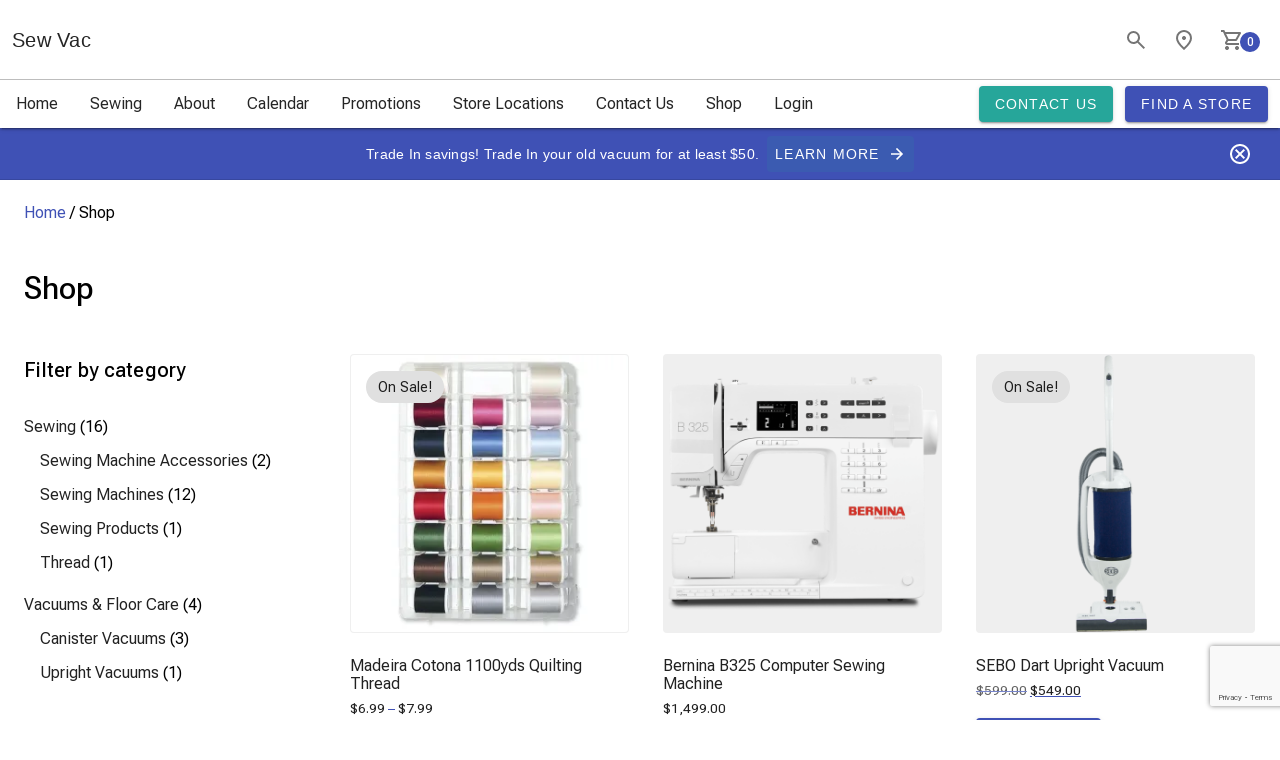

--- FILE ---
content_type: text/html; charset=UTF-8
request_url: https://morethanvacsew.com/shop/
body_size: 33979
content:
<!doctype html>
<html class="no-js" lang="en-US" prefix="og: https://ogp.me/ns#" >

    <head>
        <meta charset="UTF-8" />
        <meta name="viewport" content="width=device-width, initial-scale=1, shrink-to-fit=no">
        <link rel="profile" href="https://gmpg.org/xfn/11">

        
    <!-- Google Tag Manager -->
    <script>(function(w,d,s,l,i){w[l]=w[l]||[];w[l].push({'gtm.start':
    new Date().getTime(),event:'gtm.js'});var f=d.getElementsByTagName(s)[0],
    j=d.createElement(s),dl=l!='dataLayer'?'&l='+l:'';j.async=true;j.src=
    'https://www.googletagmanager.com/gtm.js?id='+i+dl;f.parentNode.insertBefore(j,f);
    })(window,document,'script','dataLayer','GTM-WPTGNGQ');</script>
    <!-- End Google Tag Manager -->


        <script>window._wca = window._wca || [];</script>

<!-- Search Engine Optimization by Rank Math - https://rankmath.com/ -->
<title>Shop - Sew Vac</title>
<meta name="description" content="Products Archive - Sew Vac"/>
<meta name="robots" content="follow, index, max-snippet:-1, max-video-preview:-1, max-image-preview:large"/>
<link rel="canonical" href="https://morethanvacsew.com/shop/" />
<meta property="og:locale" content="en_US" />
<meta property="og:type" content="article" />
<meta property="og:title" content="Shop - Sew Vac" />
<meta property="og:description" content="Products Archive - Sew Vac" />
<meta property="og:url" content="https://morethanvacsew.com/shop/" />
<meta name="twitter:card" content="summary_large_image" />
<meta name="twitter:title" content="Shop - Sew Vac" />
<meta name="twitter:description" content="Products Archive - Sew Vac" />
<script type="application/ld+json" class="rank-math-schema">{"@context":"https://schema.org","@graph":[{"@type":"Store","@id":"https://morethanvacsew.com/#organization","name":"Sew Vac","url":"https://morethanvacsew.com","openingHours":["Monday,Tuesday,Wednesday,Thursday,Friday,Saturday,Sunday 09:00-17:00"]},{"@type":"WebSite","@id":"https://morethanvacsew.com/#website","url":"https://morethanvacsew.com","alternateName":"More Than Vacuums","publisher":{"@id":"https://morethanvacsew.com/#organization"},"inLanguage":"en-US"},{"@type":"CollectionPage","@id":"https://morethanvacsew.com/shop/#webpage","url":"https://morethanvacsew.com/shop/","name":"Shop - Sew Vac","isPartOf":{"@id":"https://morethanvacsew.com/#website"},"inLanguage":"en-US"}]}</script>
<!-- /Rank Math WordPress SEO plugin -->

<link rel='dns-prefetch' href='//www.googletagmanager.com' />
<link rel='dns-prefetch' href='//stats.wp.com' />
<link rel='dns-prefetch' href='//www.google.com' />
<link rel='preconnect' href='//fonts.googleapis.com' />
<link rel='preconnect' href='//i0.wp.com' />
<link rel='preconnect' href='//c0.wp.com' />
<style id='wp-img-auto-sizes-contain-inline-css' type='text/css'>
img:is([sizes=auto i],[sizes^="auto," i]){contain-intrinsic-size:3000px 1500px}
/*# sourceURL=wp-img-auto-sizes-contain-inline-css */
</style>
<style id='wp-block-library-inline-css' type='text/css'>
:root{--wp-block-synced-color:#7a00df;--wp-block-synced-color--rgb:122,0,223;--wp-bound-block-color:var(--wp-block-synced-color);--wp-editor-canvas-background:#ddd;--wp-admin-theme-color:#007cba;--wp-admin-theme-color--rgb:0,124,186;--wp-admin-theme-color-darker-10:#006ba1;--wp-admin-theme-color-darker-10--rgb:0,107,160.5;--wp-admin-theme-color-darker-20:#005a87;--wp-admin-theme-color-darker-20--rgb:0,90,135;--wp-admin-border-width-focus:2px}@media (min-resolution:192dpi){:root{--wp-admin-border-width-focus:1.5px}}.wp-element-button{cursor:pointer}:root .has-very-light-gray-background-color{background-color:#eee}:root .has-very-dark-gray-background-color{background-color:#313131}:root .has-very-light-gray-color{color:#eee}:root .has-very-dark-gray-color{color:#313131}:root .has-vivid-green-cyan-to-vivid-cyan-blue-gradient-background{background:linear-gradient(135deg,#00d084,#0693e3)}:root .has-purple-crush-gradient-background{background:linear-gradient(135deg,#34e2e4,#4721fb 50%,#ab1dfe)}:root .has-hazy-dawn-gradient-background{background:linear-gradient(135deg,#faaca8,#dad0ec)}:root .has-subdued-olive-gradient-background{background:linear-gradient(135deg,#fafae1,#67a671)}:root .has-atomic-cream-gradient-background{background:linear-gradient(135deg,#fdd79a,#004a59)}:root .has-nightshade-gradient-background{background:linear-gradient(135deg,#330968,#31cdcf)}:root .has-midnight-gradient-background{background:linear-gradient(135deg,#020381,#2874fc)}:root{--wp--preset--font-size--normal:16px;--wp--preset--font-size--huge:42px}.has-regular-font-size{font-size:1em}.has-larger-font-size{font-size:2.625em}.has-normal-font-size{font-size:var(--wp--preset--font-size--normal)}.has-huge-font-size{font-size:var(--wp--preset--font-size--huge)}.has-text-align-center{text-align:center}.has-text-align-left{text-align:left}.has-text-align-right{text-align:right}.has-fit-text{white-space:nowrap!important}#end-resizable-editor-section{display:none}.aligncenter{clear:both}.items-justified-left{justify-content:flex-start}.items-justified-center{justify-content:center}.items-justified-right{justify-content:flex-end}.items-justified-space-between{justify-content:space-between}.screen-reader-text{border:0;clip-path:inset(50%);height:1px;margin:-1px;overflow:hidden;padding:0;position:absolute;width:1px;word-wrap:normal!important}.screen-reader-text:focus{background-color:#ddd;clip-path:none;color:#444;display:block;font-size:1em;height:auto;left:5px;line-height:normal;padding:15px 23px 14px;text-decoration:none;top:5px;width:auto;z-index:100000}html :where(.has-border-color){border-style:solid}html :where([style*=border-top-color]){border-top-style:solid}html :where([style*=border-right-color]){border-right-style:solid}html :where([style*=border-bottom-color]){border-bottom-style:solid}html :where([style*=border-left-color]){border-left-style:solid}html :where([style*=border-width]){border-style:solid}html :where([style*=border-top-width]){border-top-style:solid}html :where([style*=border-right-width]){border-right-style:solid}html :where([style*=border-bottom-width]){border-bottom-style:solid}html :where([style*=border-left-width]){border-left-style:solid}html :where(img[class*=wp-image-]){height:auto;max-width:100%}:where(figure){margin:0 0 1em}html :where(.is-position-sticky){--wp-admin--admin-bar--position-offset:var(--wp-admin--admin-bar--height,0px)}@media screen and (max-width:600px){html :where(.is-position-sticky){--wp-admin--admin-bar--position-offset:0px}}

/*# sourceURL=wp-block-library-inline-css */
</style><style id='wp-block-heading-inline-css' type='text/css'>
h1:where(.wp-block-heading).has-background,h2:where(.wp-block-heading).has-background,h3:where(.wp-block-heading).has-background,h4:where(.wp-block-heading).has-background,h5:where(.wp-block-heading).has-background,h6:where(.wp-block-heading).has-background{padding:1.25em 2.375em}h1.has-text-align-left[style*=writing-mode]:where([style*=vertical-lr]),h1.has-text-align-right[style*=writing-mode]:where([style*=vertical-rl]),h2.has-text-align-left[style*=writing-mode]:where([style*=vertical-lr]),h2.has-text-align-right[style*=writing-mode]:where([style*=vertical-rl]),h3.has-text-align-left[style*=writing-mode]:where([style*=vertical-lr]),h3.has-text-align-right[style*=writing-mode]:where([style*=vertical-rl]),h4.has-text-align-left[style*=writing-mode]:where([style*=vertical-lr]),h4.has-text-align-right[style*=writing-mode]:where([style*=vertical-rl]),h5.has-text-align-left[style*=writing-mode]:where([style*=vertical-lr]),h5.has-text-align-right[style*=writing-mode]:where([style*=vertical-rl]),h6.has-text-align-left[style*=writing-mode]:where([style*=vertical-lr]),h6.has-text-align-right[style*=writing-mode]:where([style*=vertical-rl]){rotate:180deg}
/*# sourceURL=https://c0.wp.com/c/6.9/wp-includes/blocks/heading/style.min.css */
</style>
<style id='wp-block-spacer-inline-css' type='text/css'>
.wp-block-spacer{clear:both}
/*# sourceURL=https://c0.wp.com/c/6.9/wp-includes/blocks/spacer/style.min.css */
</style>
<style id='global-styles-inline-css' type='text/css'>
:root{--wp--preset--aspect-ratio--square: 1;--wp--preset--aspect-ratio--4-3: 4/3;--wp--preset--aspect-ratio--3-4: 3/4;--wp--preset--aspect-ratio--3-2: 3/2;--wp--preset--aspect-ratio--2-3: 2/3;--wp--preset--aspect-ratio--16-9: 16/9;--wp--preset--aspect-ratio--9-16: 9/16;--wp--preset--color--black: #000000;--wp--preset--color--cyan-bluish-gray: #abb8c3;--wp--preset--color--white: #ffffff;--wp--preset--color--pale-pink: #f78da7;--wp--preset--color--vivid-red: #cf2e2e;--wp--preset--color--luminous-vivid-orange: #ff6900;--wp--preset--color--luminous-vivid-amber: #fcb900;--wp--preset--color--light-green-cyan: #7bdcb5;--wp--preset--color--vivid-green-cyan: #00d084;--wp--preset--color--pale-cyan-blue: #8ed1fc;--wp--preset--color--vivid-cyan-blue: #0693e3;--wp--preset--color--vivid-purple: #9b51e0;--wp--preset--color--primary: #3f51b5;--wp--preset--color--secondary: #26a69a;--wp--preset--color--transparent: transparent;--wp--preset--color--foreground: #000000;--wp--preset--color--background: #ffffff;--wp--preset--color--grey: #f7f7f7;--wp--preset--gradient--vivid-cyan-blue-to-vivid-purple: linear-gradient(135deg,rgb(6,147,227) 0%,rgb(155,81,224) 100%);--wp--preset--gradient--light-green-cyan-to-vivid-green-cyan: linear-gradient(135deg,rgb(122,220,180) 0%,rgb(0,208,130) 100%);--wp--preset--gradient--luminous-vivid-amber-to-luminous-vivid-orange: linear-gradient(135deg,rgb(252,185,0) 0%,rgb(255,105,0) 100%);--wp--preset--gradient--luminous-vivid-orange-to-vivid-red: linear-gradient(135deg,rgb(255,105,0) 0%,rgb(207,46,46) 100%);--wp--preset--gradient--very-light-gray-to-cyan-bluish-gray: linear-gradient(135deg,rgb(238,238,238) 0%,rgb(169,184,195) 100%);--wp--preset--gradient--cool-to-warm-spectrum: linear-gradient(135deg,rgb(74,234,220) 0%,rgb(151,120,209) 20%,rgb(207,42,186) 40%,rgb(238,44,130) 60%,rgb(251,105,98) 80%,rgb(254,248,76) 100%);--wp--preset--gradient--blush-light-purple: linear-gradient(135deg,rgb(255,206,236) 0%,rgb(152,150,240) 100%);--wp--preset--gradient--blush-bordeaux: linear-gradient(135deg,rgb(254,205,165) 0%,rgb(254,45,45) 50%,rgb(107,0,62) 100%);--wp--preset--gradient--luminous-dusk: linear-gradient(135deg,rgb(255,203,112) 0%,rgb(199,81,192) 50%,rgb(65,88,208) 100%);--wp--preset--gradient--pale-ocean: linear-gradient(135deg,rgb(255,245,203) 0%,rgb(182,227,212) 50%,rgb(51,167,181) 100%);--wp--preset--gradient--electric-grass: linear-gradient(135deg,rgb(202,248,128) 0%,rgb(113,206,126) 100%);--wp--preset--gradient--midnight: linear-gradient(135deg,rgb(2,3,129) 0%,rgb(40,116,252) 100%);--wp--preset--font-size--small: 13px;--wp--preset--font-size--medium: 2.5rem;--wp--preset--font-size--large: 3.5rem;--wp--preset--font-size--x-large: 42px;--wp--preset--font-size--regular: 1.5rem;--wp--preset--font-size--button-large: 1.00rem;--wp--preset--font-size--headline-1: 6rem;--wp--preset--font-size--headline-2: 3.75rem;--wp--preset--font-size--headline-3: 3rem;--wp--preset--font-size--headline-4: 2.125rem;--wp--preset--font-size--headline-5: 1.50rem;--wp--preset--font-size--headline-6: 1.25rem;--wp--preset--font-size--subtitle-1: 1rem;--wp--preset--font-size--subtitle-2: 0.875rem;--wp--preset--font-size--body-1: 1.0rem;--wp--preset--font-size--body-2: 0.8750rem;--wp--preset--font-size--button: 0.87500rem;--wp--preset--font-size--caption: 0.75rem;--wp--preset--font-size--overline: 0.625rem;--wp--preset--font-family--system-font: "Roboto Flex",Roboto,Ubuntu,Helvetica,Arial,sans-serif;--wp--preset--font-family--roboto: "Roboto Flex",Roboto,sans-serif;--wp--preset--spacing--20: 0.44rem;--wp--preset--spacing--30: 0.67rem;--wp--preset--spacing--40: 1rem;--wp--preset--spacing--50: 1.5rem;--wp--preset--spacing--60: 2.25rem;--wp--preset--spacing--70: 3.38rem;--wp--preset--spacing--80: 5.06rem;--wp--preset--shadow--natural: 6px 6px 9px rgba(0, 0, 0, 0.2);--wp--preset--shadow--deep: 12px 12px 50px rgba(0, 0, 0, 0.4);--wp--preset--shadow--sharp: 6px 6px 0px rgba(0, 0, 0, 0.2);--wp--preset--shadow--outlined: 6px 6px 0px -3px rgb(255, 255, 255), 6px 6px rgb(0, 0, 0);--wp--preset--shadow--crisp: 6px 6px 0px rgb(0, 0, 0);}:root { --wp--style--global--content-size: 1280px;--wp--style--global--wide-size: 1440px; }:where(body) { margin: 0; }.wp-site-blocks > .alignleft { float: left; margin-right: 2em; }.wp-site-blocks > .alignright { float: right; margin-left: 2em; }.wp-site-blocks > .aligncenter { justify-content: center; margin-left: auto; margin-right: auto; }:where(.is-layout-flex){gap: 0.5em;}:where(.is-layout-grid){gap: 0.5em;}.is-layout-flow > .alignleft{float: left;margin-inline-start: 0;margin-inline-end: 2em;}.is-layout-flow > .alignright{float: right;margin-inline-start: 2em;margin-inline-end: 0;}.is-layout-flow > .aligncenter{margin-left: auto !important;margin-right: auto !important;}.is-layout-constrained > .alignleft{float: left;margin-inline-start: 0;margin-inline-end: 2em;}.is-layout-constrained > .alignright{float: right;margin-inline-start: 2em;margin-inline-end: 0;}.is-layout-constrained > .aligncenter{margin-left: auto !important;margin-right: auto !important;}.is-layout-constrained > :where(:not(.alignleft):not(.alignright):not(.alignfull)){max-width: var(--wp--style--global--content-size);margin-left: auto !important;margin-right: auto !important;}.is-layout-constrained > .alignwide{max-width: var(--wp--style--global--wide-size);}body .is-layout-flex{display: flex;}.is-layout-flex{flex-wrap: wrap;align-items: center;}.is-layout-flex > :is(*, div){margin: 0;}body .is-layout-grid{display: grid;}.is-layout-grid > :is(*, div){margin: 0;}body{font-family: var(--wp--preset--font-family--system-font);padding-top: 0px;padding-right: 0px;padding-bottom: 0px;padding-left: 0px;}a:where(:not(.wp-element-button)){text-decoration: underline;}h1{font-family: var(--wp--preset--font-family--roboto);}:root :where(.wp-element-button, .wp-block-button__link){background-color: #32373c;border-width: 0;color: #fff;font-family: inherit;font-size: inherit;font-style: inherit;font-weight: inherit;letter-spacing: inherit;line-height: inherit;padding-top: calc(0.667em + 2px);padding-right: calc(1.333em + 2px);padding-bottom: calc(0.667em + 2px);padding-left: calc(1.333em + 2px);text-decoration: none;text-transform: inherit;}.has-black-color{color: var(--wp--preset--color--black) !important;}.has-cyan-bluish-gray-color{color: var(--wp--preset--color--cyan-bluish-gray) !important;}.has-white-color{color: var(--wp--preset--color--white) !important;}.has-pale-pink-color{color: var(--wp--preset--color--pale-pink) !important;}.has-vivid-red-color{color: var(--wp--preset--color--vivid-red) !important;}.has-luminous-vivid-orange-color{color: var(--wp--preset--color--luminous-vivid-orange) !important;}.has-luminous-vivid-amber-color{color: var(--wp--preset--color--luminous-vivid-amber) !important;}.has-light-green-cyan-color{color: var(--wp--preset--color--light-green-cyan) !important;}.has-vivid-green-cyan-color{color: var(--wp--preset--color--vivid-green-cyan) !important;}.has-pale-cyan-blue-color{color: var(--wp--preset--color--pale-cyan-blue) !important;}.has-vivid-cyan-blue-color{color: var(--wp--preset--color--vivid-cyan-blue) !important;}.has-vivid-purple-color{color: var(--wp--preset--color--vivid-purple) !important;}.has-primary-color{color: var(--wp--preset--color--primary) !important;}.has-secondary-color{color: var(--wp--preset--color--secondary) !important;}.has-transparent-color{color: var(--wp--preset--color--transparent) !important;}.has-foreground-color{color: var(--wp--preset--color--foreground) !important;}.has-background-color{color: var(--wp--preset--color--background) !important;}.has-grey-color{color: var(--wp--preset--color--grey) !important;}.has-black-background-color{background-color: var(--wp--preset--color--black) !important;}.has-cyan-bluish-gray-background-color{background-color: var(--wp--preset--color--cyan-bluish-gray) !important;}.has-white-background-color{background-color: var(--wp--preset--color--white) !important;}.has-pale-pink-background-color{background-color: var(--wp--preset--color--pale-pink) !important;}.has-vivid-red-background-color{background-color: var(--wp--preset--color--vivid-red) !important;}.has-luminous-vivid-orange-background-color{background-color: var(--wp--preset--color--luminous-vivid-orange) !important;}.has-luminous-vivid-amber-background-color{background-color: var(--wp--preset--color--luminous-vivid-amber) !important;}.has-light-green-cyan-background-color{background-color: var(--wp--preset--color--light-green-cyan) !important;}.has-vivid-green-cyan-background-color{background-color: var(--wp--preset--color--vivid-green-cyan) !important;}.has-pale-cyan-blue-background-color{background-color: var(--wp--preset--color--pale-cyan-blue) !important;}.has-vivid-cyan-blue-background-color{background-color: var(--wp--preset--color--vivid-cyan-blue) !important;}.has-vivid-purple-background-color{background-color: var(--wp--preset--color--vivid-purple) !important;}.has-primary-background-color{background-color: var(--wp--preset--color--primary) !important;}.has-secondary-background-color{background-color: var(--wp--preset--color--secondary) !important;}.has-transparent-background-color{background-color: var(--wp--preset--color--transparent) !important;}.has-foreground-background-color{background-color: var(--wp--preset--color--foreground) !important;}.has-background-background-color{background-color: var(--wp--preset--color--background) !important;}.has-grey-background-color{background-color: var(--wp--preset--color--grey) !important;}.has-black-border-color{border-color: var(--wp--preset--color--black) !important;}.has-cyan-bluish-gray-border-color{border-color: var(--wp--preset--color--cyan-bluish-gray) !important;}.has-white-border-color{border-color: var(--wp--preset--color--white) !important;}.has-pale-pink-border-color{border-color: var(--wp--preset--color--pale-pink) !important;}.has-vivid-red-border-color{border-color: var(--wp--preset--color--vivid-red) !important;}.has-luminous-vivid-orange-border-color{border-color: var(--wp--preset--color--luminous-vivid-orange) !important;}.has-luminous-vivid-amber-border-color{border-color: var(--wp--preset--color--luminous-vivid-amber) !important;}.has-light-green-cyan-border-color{border-color: var(--wp--preset--color--light-green-cyan) !important;}.has-vivid-green-cyan-border-color{border-color: var(--wp--preset--color--vivid-green-cyan) !important;}.has-pale-cyan-blue-border-color{border-color: var(--wp--preset--color--pale-cyan-blue) !important;}.has-vivid-cyan-blue-border-color{border-color: var(--wp--preset--color--vivid-cyan-blue) !important;}.has-vivid-purple-border-color{border-color: var(--wp--preset--color--vivid-purple) !important;}.has-primary-border-color{border-color: var(--wp--preset--color--primary) !important;}.has-secondary-border-color{border-color: var(--wp--preset--color--secondary) !important;}.has-transparent-border-color{border-color: var(--wp--preset--color--transparent) !important;}.has-foreground-border-color{border-color: var(--wp--preset--color--foreground) !important;}.has-background-border-color{border-color: var(--wp--preset--color--background) !important;}.has-grey-border-color{border-color: var(--wp--preset--color--grey) !important;}.has-vivid-cyan-blue-to-vivid-purple-gradient-background{background: var(--wp--preset--gradient--vivid-cyan-blue-to-vivid-purple) !important;}.has-light-green-cyan-to-vivid-green-cyan-gradient-background{background: var(--wp--preset--gradient--light-green-cyan-to-vivid-green-cyan) !important;}.has-luminous-vivid-amber-to-luminous-vivid-orange-gradient-background{background: var(--wp--preset--gradient--luminous-vivid-amber-to-luminous-vivid-orange) !important;}.has-luminous-vivid-orange-to-vivid-red-gradient-background{background: var(--wp--preset--gradient--luminous-vivid-orange-to-vivid-red) !important;}.has-very-light-gray-to-cyan-bluish-gray-gradient-background{background: var(--wp--preset--gradient--very-light-gray-to-cyan-bluish-gray) !important;}.has-cool-to-warm-spectrum-gradient-background{background: var(--wp--preset--gradient--cool-to-warm-spectrum) !important;}.has-blush-light-purple-gradient-background{background: var(--wp--preset--gradient--blush-light-purple) !important;}.has-blush-bordeaux-gradient-background{background: var(--wp--preset--gradient--blush-bordeaux) !important;}.has-luminous-dusk-gradient-background{background: var(--wp--preset--gradient--luminous-dusk) !important;}.has-pale-ocean-gradient-background{background: var(--wp--preset--gradient--pale-ocean) !important;}.has-electric-grass-gradient-background{background: var(--wp--preset--gradient--electric-grass) !important;}.has-midnight-gradient-background{background: var(--wp--preset--gradient--midnight) !important;}.has-small-font-size{font-size: var(--wp--preset--font-size--small) !important;}.has-medium-font-size{font-size: var(--wp--preset--font-size--medium) !important;}.has-large-font-size{font-size: var(--wp--preset--font-size--large) !important;}.has-x-large-font-size{font-size: var(--wp--preset--font-size--x-large) !important;}.has-regular-font-size{font-size: var(--wp--preset--font-size--regular) !important;}.has-button-large-font-size{font-size: var(--wp--preset--font-size--button-large) !important;}.has-headline-1-font-size{font-size: var(--wp--preset--font-size--headline-1) !important;}.has-headline-2-font-size{font-size: var(--wp--preset--font-size--headline-2) !important;}.has-headline-3-font-size{font-size: var(--wp--preset--font-size--headline-3) !important;}.has-headline-4-font-size{font-size: var(--wp--preset--font-size--headline-4) !important;}.has-headline-5-font-size{font-size: var(--wp--preset--font-size--headline-5) !important;}.has-headline-6-font-size{font-size: var(--wp--preset--font-size--headline-6) !important;}.has-subtitle-1-font-size{font-size: var(--wp--preset--font-size--subtitle-1) !important;}.has-subtitle-2-font-size{font-size: var(--wp--preset--font-size--subtitle-2) !important;}.has-body-1-font-size{font-size: var(--wp--preset--font-size--body-1) !important;}.has-body-2-font-size{font-size: var(--wp--preset--font-size--body-2) !important;}.has-button-font-size{font-size: var(--wp--preset--font-size--button) !important;}.has-caption-font-size{font-size: var(--wp--preset--font-size--caption) !important;}.has-overline-font-size{font-size: var(--wp--preset--font-size--overline) !important;}.has-system-font-font-family{font-family: var(--wp--preset--font-family--system-font) !important;}.has-roboto-font-family{font-family: var(--wp--preset--font-family--roboto) !important;}
/*# sourceURL=global-styles-inline-css */
</style>

<link rel='stylesheet' id='app-wc-css' href='https://morethanvacsew.com/wp-content/plugins/mdwp-woocommerce/dist/css/app-wc.css?ver=1.3.3' type='text/css' media='all' />
<link rel='stylesheet' id='woocommerce-layout-css' href='https://c0.wp.com/p/woocommerce/10.3.6/assets/css/woocommerce-layout.css' type='text/css' media='all' />
<style id='woocommerce-layout-inline-css' type='text/css'>

	.infinite-scroll .woocommerce-pagination {
		display: none;
	}
/*# sourceURL=woocommerce-layout-inline-css */
</style>
<link rel='stylesheet' id='woocommerce-smallscreen-css' href='https://c0.wp.com/p/woocommerce/10.3.6/assets/css/woocommerce-smallscreen.css' type='text/css' media='only screen and (max-width: 768px)' />
<link rel='stylesheet' id='woocommerce-general-css' href='https://c0.wp.com/p/woocommerce/10.3.6/assets/css/woocommerce.css' type='text/css' media='all' />
<style id='woocommerce-inline-inline-css' type='text/css'>
.woocommerce form .form-row .required { visibility: visible; }
/*# sourceURL=woocommerce-inline-inline-css */
</style>
<link rel='stylesheet' id='dashicons-css' href='https://c0.wp.com/c/6.9/wp-includes/css/dashicons.min.css' type='text/css' media='all' />
<link rel='stylesheet' id='sc-feeds-terms-css' href='https://morethanvacsew.com/wp-content/plugins/sugar-calendar/assets/pro/css/term-ical-ltr.css?ver=3.4.0' type='text/css' media='all' />
<link rel='stylesheet' id='brands-styles-css' href='https://c0.wp.com/p/woocommerce/10.3.6/assets/css/brands.css' type='text/css' media='all' />
<link rel='stylesheet' id='google-fonts-css' href='///fonts.googleapis.com/css2?family=Roboto+Flex%3Aopsz%2Cwght%408..144%2C300%3B8..144%2C400%3B8..144%2C500&#038;display=swap&#038;ver=6.9' type='text/css' media='all' />
<link rel='stylesheet' id='blocks-css' href='https://morethanvacsew.com/wp-content/themes/md2-mtv/dist/css/blocks.css?ver=1.1.14' type='text/css' media='all' />
<link rel='stylesheet' id='app-css' href='https://morethanvacsew.com/wp-content/themes/md2-mtv/dist/css/app.css?ver=1.1.14' type='text/css' media='all' />
<link rel='stylesheet' id='mdc-button-css' href='https://morethanvacsew.com/wp-content/themes/md2-mtv/dist/css/mdc-button.css?ver=14.0.0' type='text/css' media='all' />
<link rel='stylesheet' id='mdc-top-app-bar-css' href='https://morethanvacsew.com/wp-content/themes/md2-mtv/dist/css/mdc-top-app-bar.css?ver=14.0.0' type='text/css' media='all' />
<link rel='stylesheet' id='mdc-typography-css' href='https://morethanvacsew.com/wp-content/themes/md2-mtv/dist/css/mdc-typography.css?ver=14.0.0' type='text/css' media='all' />
<script type="text/javascript" id="woocommerce-google-analytics-integration-gtag-js-after">
/* <![CDATA[ */
/* Google Analytics for WooCommerce (gtag.js) */
					window.dataLayer = window.dataLayer || [];
					function gtag(){dataLayer.push(arguments);}
					// Set up default consent state.
					for ( const mode of [{"analytics_storage":"denied","ad_storage":"denied","ad_user_data":"denied","ad_personalization":"denied","region":["AT","BE","BG","HR","CY","CZ","DK","EE","FI","FR","DE","GR","HU","IS","IE","IT","LV","LI","LT","LU","MT","NL","NO","PL","PT","RO","SK","SI","ES","SE","GB","CH"]}] || [] ) {
						gtag( "consent", "default", { "wait_for_update": 500, ...mode } );
					}
					gtag("js", new Date());
					gtag("set", "developer_id.dOGY3NW", true);
					gtag("config", "G-6RRLQMWDPH", {"track_404":true,"allow_google_signals":true,"logged_in":false,"linker":{"domains":[],"allow_incoming":true},"custom_map":{"dimension1":"logged_in"}});
//# sourceURL=woocommerce-google-analytics-integration-gtag-js-after
/* ]]> */
</script>
<script type="text/javascript" src="https://c0.wp.com/c/6.9/wp-includes/js/jquery/jquery.min.js" id="jquery-core-js"></script>
<script type="text/javascript" src="https://c0.wp.com/c/6.9/wp-includes/js/jquery/jquery-migrate.min.js" id="jquery-migrate-js"></script>
<script type="text/javascript" src="https://c0.wp.com/p/woocommerce/10.3.6/assets/js/jquery-blockui/jquery.blockUI.min.js" id="wc-jquery-blockui-js" defer="defer" data-wp-strategy="defer"></script>
<script type="text/javascript" id="wc-add-to-cart-js-extra">
/* <![CDATA[ */
var wc_add_to_cart_params = {"ajax_url":"/wp-admin/admin-ajax.php","wc_ajax_url":"/?wc-ajax=%%endpoint%%","i18n_view_cart":"View cart","cart_url":"https://morethanvacsew.com/cart/","is_cart":"","cart_redirect_after_add":"no"};
//# sourceURL=wc-add-to-cart-js-extra
/* ]]> */
</script>
<script type="text/javascript" src="https://c0.wp.com/p/woocommerce/10.3.6/assets/js/frontend/add-to-cart.min.js" id="wc-add-to-cart-js" defer="defer" data-wp-strategy="defer"></script>
<script type="text/javascript" src="https://c0.wp.com/p/woocommerce/10.3.6/assets/js/js-cookie/js.cookie.min.js" id="wc-js-cookie-js" defer="defer" data-wp-strategy="defer"></script>
<script type="text/javascript" id="woocommerce-js-extra">
/* <![CDATA[ */
var woocommerce_params = {"ajax_url":"/wp-admin/admin-ajax.php","wc_ajax_url":"/?wc-ajax=%%endpoint%%","i18n_password_show":"Show password","i18n_password_hide":"Hide password"};
//# sourceURL=woocommerce-js-extra
/* ]]> */
</script>
<script type="text/javascript" src="https://c0.wp.com/p/woocommerce/10.3.6/assets/js/frontend/woocommerce.min.js" id="woocommerce-js" defer="defer" data-wp-strategy="defer"></script>
<script type="text/javascript" src="https://stats.wp.com/s-202605.js" id="woocommerce-analytics-js" defer="defer" data-wp-strategy="defer"></script>
<link rel="https://api.w.org/" href="https://morethanvacsew.com/wp-json/" />	<style>img#wpstats{display:none}</style>
		        <style type="text/css">
            .sc_map_canvas img {
                max-width: none;
            }
        </style>
			<noscript><style>.woocommerce-product-gallery{ opacity: 1 !important; }</style></noscript>
	    <link rel='stylesheet' id='wc-blocks-style-css' href='https://c0.wp.com/p/woocommerce/10.3.6/assets/client/blocks/wc-blocks.css' type='text/css' media='all' />
<link rel='stylesheet' id='bs-dropdown-css' href='https://morethanvacsew.com/wp-content/themes/md2-mtv/dist/css/bs-dropdown.css?ver=5.2.3' type='text/css' media='all' />
<link rel='stylesheet' id='mdc-banner-css' href='https://morethanvacsew.com/wp-content/themes/md2-mtv/dist/css/mdc-banner.css?ver=14.0.0' type='text/css' media='all' />
<link rel='stylesheet' id='wc-blocks-style-product-categories-css' href='https://c0.wp.com/p/woocommerce/10.3.6/assets/client/blocks/product-categories.css' type='text/css' media='all' />
<link rel='stylesheet' id='wc-blocks-style-attribute-filter-css' href='https://c0.wp.com/p/woocommerce/10.3.6/assets/client/blocks/attribute-filter.css' type='text/css' media='all' />
<link rel='stylesheet' id='wc-blocks-packages-style-css' href='https://c0.wp.com/p/woocommerce/10.3.6/assets/client/blocks/packages-style.css' type='text/css' media='all' />
</head>

    
  <body class="archive post-type-archive post-type-archive-product wp-theme-md2-mtv mdc-typography theme-md2-mtv woocommerce-shop woocommerce woocommerce-page woocommerce-no-js">


    
    <!-- Google Tag Manager (noscript) -->
    <noscript><iframe src="https://www.googletagmanager.com/ns.html?id=GTM-WPTGNGQ"
    height="0" width="0" style="display:none;visibility:hidden"></iframe></noscript>
    <!-- End Google Tag Manager (noscript) -->


    
    <aside class="mdc-drawer mdc-drawer--modal">

  <div class="mdc-drawer__header">
    <h3 class="mdc-drawer__title">Sew Vac</h3>
    <h6 class="mdc-drawer__subtitle">Sewing Machines, Vacuum Cleaners</h6>
  </div>

  <div class="mdc-drawer__content">
    <nav class="mdc-deprecated-list">
      <a class="mdc-deprecated-list-item" href="https://morethanvacsew.com/" tabindex="0" ><span class="mdc-deprecated-list-item__ripple"></span><span class="mdc-deprecated-list-item__text">Home</span></a>
<a class="mdc-deprecated-list-item" href="https://morethanvacsew.com/sewing/"><span class="mdc-deprecated-list-item__ripple"></span><span class="mdc-deprecated-list-item__text">Sewing</span></a>
<a class="mdc-deprecated-list-item" href="https://morethanvacsew.com/about/"><span class="mdc-deprecated-list-item__ripple"></span><span class="mdc-deprecated-list-item__text">About</span></a>
<a class="mdc-deprecated-list-item" href="https://morethanvacsew.com/calendar/"><span class="mdc-deprecated-list-item__ripple"></span><span class="mdc-deprecated-list-item__text">Calendar</span></a>
<a class="mdc-deprecated-list-item" href="https://morethanvacsew.com/promotions/"><span class="mdc-deprecated-list-item__ripple"></span><span class="mdc-deprecated-list-item__text">Promotions</span></a>
<a class="mdc-deprecated-list-item" href="https://morethanvacsew.com/contact/"><span class="mdc-deprecated-list-item__ripple"></span><span class="mdc-deprecated-list-item__text">Contact Us</span></a>
<a class="mdc-deprecated-list-item" href="https://morethanvacsew.com/locations/"><span class="mdc-deprecated-list-item__ripple"></span><span class="mdc-deprecated-list-item__text">Store Locations</span></a>
<a class="mdc-deprecated-list-item mdc-deprecated-list-item--activated current-menu-item" href="https://morethanvacsew.com/shop/" tabindex="0" aria-selected="true" ><span class="mdc-deprecated-list-item__ripple"></span><span class="mdc-deprecated-list-item__text">Shop</span></a>
<a class="mdc-deprecated-list-item" href="https://morethanvacsew.com/my-account/"><span class="mdc-deprecated-list-item__ripple"></span><span class="mdc-deprecated-list-item__text">Login</span></a>
    </nav> 
  </div>     

</aside>

<div class="mdc-drawer-scrim"></div>
    <div class="mdc-drawer-app-content">

        
<header id="app-bar" class="site-header mdc-top-app-bar mdc-typography mdc-theme--light">

  <div class="mdc-top-app-bar__row first">

    <section class="mdc-top-app-bar__section mdc-top-app-bar__section--align-start">
      <button class="material-icons mdc-top-app-bar__navigation-icon mdc-icon-button" aria-label="Open navigation menu">menu</button>
      
      <span class="mdc-top-app-bar__title">
        <a href="https://morethanvacsew.com/" class="site-home" rel="home">
                      Sew Vac                  </a>
      </span>
      
    </section>

    <section class="mdc-top-app-bar__section mdc-top-app-bar__section--align-middle search-form-wrapper">
      <div class="search-box-js">
	<form 
		role="search" 
		method="get" 
		id="searchform" 
		class="search-form" 
		action="https://morethanvacsew.com/"
	>
				<input 
			type="search" id="woocommerce-product-search-field-0" 
			class="search-field search-input-field" 
			placeholder="Search products&hellip;" 
			value="" 
			name="s" 
		/>
		<button 
			class="material-icons mdc-icon-button search-icon" 
			type="submit" 
			value="Search" 
			class=""
		>
						<svg xmlns="http://www.w3.org/2000/svg" height="24" width="24"><path d="m19.6 21-6.3-6.3q-.75.6-1.725.95Q10.6 16 9.5 16q-2.725 0-4.612-1.887Q3 12.225 3 9.5q0-2.725 1.888-4.613Q6.775 3 9.5 3t4.613 1.887Q16 6.775 16 9.5q0 1.1-.35 2.075-.35.975-.95 1.725l6.3 6.3ZM9.5 14q1.875 0 3.188-1.312Q14 11.375 14 9.5q0-1.875-1.312-3.188Q11.375 5 9.5 5 7.625 5 6.312 6.312 5 7.625 5 9.5q0 1.875 1.312 3.188Q7.625 14 9.5 14Z"/></svg>					</button>
		<input type="hidden" name="post_type" value="product" />
	</form>

	<button class="material-icons mdc-icon-button close-icon">
		<svg xmlns="http://www.w3.org/2000/svg" height="24" width="24"><path d="M6.4 19 5 17.6l5.6-5.6L5 6.4 6.4 5l5.6 5.6L17.6 5 19 6.4 13.4 12l5.6 5.6-1.4 1.4-5.6-5.6Z"/></svg>			</button>
</div><!--.search-box-js-->
    </section>

    <section class="mdc-top-app-bar__section mdc-top-app-bar__section--align-end" role="toolbar"><button class="material-icons mdc-top-app-bar__action-item mdc-icon-button search-icon" aria-label="Search"><svg xmlns="http://www.w3.org/2000/svg" height="24" width="24"><path d="m19.6 21-6.3-6.3q-.75.6-1.725.95Q10.6 16 9.5 16q-2.725 0-4.612-1.887Q3 12.225 3 9.5q0-2.725 1.888-4.613Q6.775 3 9.5 3t4.613 1.887Q16 6.775 16 9.5q0 1.1-.35 2.075-.35.975-.95 1.725l6.3 6.3ZM9.5 14q1.875 0 3.188-1.312Q14 11.375 14 9.5q0-1.875-1.312-3.188Q11.375 5 9.5 5 7.625 5 6.312 6.312 5 7.625 5 9.5q0 1.875 1.312 3.188Q7.625 14 9.5 14Z"/></svg></button>
<a class="icon-place material-icons mdc-top-app-bar__action-item mdc-icon-button" href="https://morethanvacsew.com/locations/"><span class="mdc-icon-button__ripple"></span><svg xmlns="http://www.w3.org/2000/svg" height="24" viewBox="0 96 960 960" width="24"><path d="M480 576q33 0 56.5-23.5T560 496q0-33-23.5-56.5T480 416q-33 0-56.5 23.5T400 496q0 33 23.5 56.5T480 576Zm0 294q122-112 181-203.5T720 504q0-109-69.5-178.5T480 256q-101 0-170.5 69.5T240 504q0 71 59 162.5T480 870Zm0 106Q319 839 239.5 721.5T160 504q0-150 96.5-239T480 176q127 0 223.5 89T800 504q0 100-79.5 217.5T480 976Zm0-472Z"/></svg></a>
<div class="cart-contents-wrapper dropdown"><a href="https://morethanvacsew.com/cart/" id="dropdownCartButton" class="dropdown-toggle" data-bs-toggle="dropdown" aria-expanded="false"><span class="cart-contents"><span class="material-icons mdc-top-app-bar__action-item mdc-icon-button icon-cart"><svg xmlns="http://www.w3.org/2000/svg" height="24" width="24"><path d="M7 22q-.825 0-1.412-.587Q5 20.825 5 20q0-.825.588-1.413Q6.175 18 7 18t1.412.587Q9 19.175 9 20q0 .825-.588 1.413Q7.825 22 7 22Zm10 0q-.825 0-1.412-.587Q15 20.825 15 20q0-.825.588-1.413Q16.175 18 17 18t1.413.587Q19 19.175 19 20q0 .825-.587 1.413Q17.825 22 17 22ZM6.15 6l2.4 5h7l2.75-5ZM5.2 4h14.75q.575 0 .875.512.3.513.025 1.038l-3.55 6.4q-.275.5-.738.775Q16.1 13 15.55 13H8.1L7 15h12v2H7q-1.125 0-1.7-.988-.575-.987-.05-1.962L6.6 11.6 3 4H1V2h3.25Zm3.35 7h7Z"/></svg></span><span class="cart-contents-qt">0</span></span><!--.cart-contents--></a><div class="dropdown-menu" aria-labelledby="dropdownCartButton"><div class="widget_shopping_cart_content"></div></div><!--.dropdown-menu--></div><!--.cart-contents-wrapper--></section>   

  </div>

  <div class="mdc-top-app-bar__row last">

    <div class="nav-wrapper"><ul id="desktop-menu" class="menu"><li id="menu-item-185" class="menu-item menu-item-type-post_type menu-item-object-page menu-item-home menu-item-185"><a href="https://morethanvacsew.com/">Home</a></li>
<li id="menu-item-186" class="menu-item menu-item-type-post_type menu-item-object-page menu-item-has-children menu-item-186"><a href="https://morethanvacsew.com/sewing/">Sewing</a>
<ul class="sub-menu">
	<li id="menu-item-193" class="menu-item menu-item-type-taxonomy menu-item-object-product_cat menu-item-193"><a href="https://morethanvacsew.com/product-category/sewing/sewing-machines/">Sewing Machines</a></li>
	<li id="menu-item-196" class="menu-item menu-item-type-post_type menu-item-object-page menu-item-196"><a href="https://morethanvacsew.com/sewing-repair-service/">Sewing Repair &#038; Service</a></li>
	<li id="menu-item-203" class="menu-item menu-item-type-post_type menu-item-object-page menu-item-203"><a href="https://morethanvacsew.com/sewing-classes/">Sewing Classes</a></li>
	<li id="menu-item-204" class="menu-item menu-item-type-post_type menu-item-object-page menu-item-204"><a href="https://morethanvacsew.com/sewing-clubs/">Sewing Clubs</a></li>
	<li id="menu-item-208" class="menu-item menu-item-type-post_type menu-item-object-page menu-item-208"><a href="https://morethanvacsew.com/training-center/">Training Center</a></li>
	<li id="menu-item-210" class="menu-item menu-item-type-taxonomy menu-item-object-product_cat menu-item-210"><a href="https://morethanvacsew.com/product-category/sewing/sewing-furniture/">Sewing Furniture</a></li>
	<li id="menu-item-211" class="menu-item menu-item-type-post_type menu-item-object-page menu-item-211"><a href="https://morethanvacsew.com/sewing-faqs/">Sewing Faqs</a></li>
	<li id="menu-item-214" class="menu-item menu-item-type-post_type menu-item-object-page menu-item-214"><a href="https://morethanvacsew.com/sewing-machine-5-star-service-plan/">5-Star Service Plan</a></li>
</ul>
</li>
<li id="menu-item-188" class="menu-item menu-item-type-post_type menu-item-object-page menu-item-has-children menu-item-188"><a href="https://morethanvacsew.com/about/">About</a>
<ul class="sub-menu">
	<li id="menu-item-286" class="menu-item menu-item-type-post_type menu-item-object-page menu-item-286"><a href="https://morethanvacsew.com/what-we-do/">What We Do</a></li>
	<li id="menu-item-229" class="menu-item menu-item-type-post_type menu-item-object-page menu-item-229"><a href="https://morethanvacsew.com/testimonials/">Testimonials</a></li>
	<li id="menu-item-230" class="menu-item menu-item-type-post_type menu-item-object-page menu-item-230"><a href="https://morethanvacsew.com/careers/">Careers</a></li>
</ul>
</li>
<li id="menu-item-189" class="menu-item menu-item-type-post_type menu-item-object-page menu-item-has-children menu-item-189"><a href="https://morethanvacsew.com/calendar/">Calendar</a>
<ul class="sub-menu">
	<li id="menu-item-232" class="menu-item menu-item-type-post_type menu-item-object-page menu-item-232"><a href="https://morethanvacsew.com/boulder/">Boulder</a></li>
	<li id="menu-item-231" class="menu-item menu-item-type-post_type menu-item-object-page menu-item-231"><a href="https://morethanvacsew.com/casper/">Casper</a></li>
</ul>
</li>
<li id="menu-item-190" class="menu-item menu-item-type-post_type menu-item-object-page menu-item-190"><a href="https://morethanvacsew.com/promotions/">Promotions</a></li>
<li id="menu-item-370" class="menu-item menu-item-type-post_type menu-item-object-page menu-item-370"><a href="https://morethanvacsew.com/locations/">Store Locations</a></li>
<li id="menu-item-191" class="menu-item menu-item-type-post_type menu-item-object-page menu-item-has-children menu-item-191"><a href="https://morethanvacsew.com/contact/">Contact Us</a>
<ul class="sub-menu">
	<li id="menu-item-238" class="menu-item menu-item-type-post_type menu-item-object-page menu-item-238"><a href="https://morethanvacsew.com/terms-and-conditions/">Terms &#038; Conditions</a></li>
</ul>
</li>
<li id="menu-item-1028" class="menu-item menu-item-type-post_type menu-item-object-page current-menu-item current_page_item menu-item-1028"><a href="https://morethanvacsew.com/shop/" aria-current="page">Shop</a></li>
<li id="menu-item-192" class="menu-item menu-item-type-post_type menu-item-object-page menu-item-192"><a href="https://morethanvacsew.com/my-account/">Login</a></li>
</ul></div>   

    <section class="mdc-top-app-bar__section mdc-top-app-bar__section--align-end" role="toolbar"><a class="mdc-button  mdc-button--raised mdc-theme--secondary-bg" href="https://morethanvacsew.com/contact/"><span class="mdc-button__ripple"></span><span class="mdc-button__focus-ring"></span><span class="mdc-button__label">Contact Us</span></a>
<a class="mdc-button  mdc-button--raised mdc-theme--primary-bg" href="https://morethanvacsew.com/locations/"><span class="mdc-button__ripple"></span><span class="mdc-button__focus-ring"></span><span class="mdc-button__label">Find A Store</span></a>
</section>   

  </div>

</header>
<!--.site-header-->

        <main class="main-content mdc-top-app-bar--fixed-adjust has-sidebar" id="main-content">

            
        <div class="mdc-banner mdc-banner--centered mdc-banner--mobile-stacked notice-bar" role="banner">
          <div class="mdc-banner__content" role="status" aria-live="assertive">
            <div class="mdc-banner__graphic-text-wrapper">
              <div class="mdc-banner__text"><span>Trade In savings! Trade In your old vacuum for at least $50.</span></div>
            </div>

            <div class="mdc-banner__actions">

              <button type="button" class="mdc-button mdc-banner__secondary-action">
                <span class="mdc-button__ripple"></span>
                <span class="mdc-button__label">Dismiss</span>
              </button>

                              <a class="mdc-button mdc-banner__primary-action" href="https://morethanvacsew.com/promotions/" >
                  <span class="mdc-button__ripple"></span>
                  <span class="mdc-button__focus-ring"></span>
                  <span class="mdc-button__label">Learn More</span>
                  <span class="material-icons mdc-button__icon" aria-hidden="true">
                    <svg xmlns="http://www.w3.org/2000/svg" height="24" viewBox="0 0 24 24" width="24"><path d="M0 0h24v24H0V0z" fill="none"/><path d="M12 4l-1.41 1.41L16.17 11H4v2h12.17l-5.58 5.59L12 20l8-8-8-8z"/></svg>                  </span>
                </a>
                            
            </div>
          </div>
        </div>

      <nav class="woocommerce-breadcrumb" aria-label="Breadcrumb"><a href="https://morethanvacsew.com">Home</a>&nbsp;&#47;&nbsp;Shop</nav><header class="woocommerce-products-header">
			<h1 class="woocommerce-products-header__title page-title">Shop</h1>
	
	</header>
<div class="woocommerce-notices-wrapper"></div><ul class="products columns-3">
<li class="product type-product post-1020 status-publish first instock product_cat-thread has-post-thumbnail sale taxable shipping-taxable purchasable product-type-variable has-default-attributes">
	<a href="https://morethanvacsew.com/product/madeira-cotona-1100yds-quilting-thread/" class="woocommerce-LoopProduct-link woocommerce-loop-product__link">
	<div class="on-sale-wrapper"><span class="onsale">On Sale!</span></div>
	<img width="300" height="300" src="https://i0.wp.com/morethanvacsew.com/wp-content/uploads/2020/10/madeeira-thread.jpg?resize=300%2C300&amp;ssl=1" class="attachment-woocommerce_thumbnail size-woocommerce_thumbnail wp-image-1162" alt="Madeira Thread" decoding="async" fetchpriority="high" srcset="https://i0.wp.com/morethanvacsew.com/wp-content/uploads/2020/10/madeeira-thread.jpg?w=720&amp;ssl=1 720w, https://i0.wp.com/morethanvacsew.com/wp-content/uploads/2020/10/madeeira-thread.jpg?resize=300%2C300&amp;ssl=1 300w, https://i0.wp.com/morethanvacsew.com/wp-content/uploads/2020/10/madeeira-thread.jpg?resize=150%2C150&amp;ssl=1 150w, https://i0.wp.com/morethanvacsew.com/wp-content/uploads/2020/10/madeeira-thread.jpg?resize=600%2C600&amp;ssl=1 600w, https://i0.wp.com/morethanvacsew.com/wp-content/uploads/2020/10/madeeira-thread.jpg?resize=100%2C100&amp;ssl=1 100w" sizes="(max-width: 300px) 100vw, 300px" /><h2 class="woocommerce-loop-product__title">Madeira Cotona 1100yds Quilting Thread</h2>
	<span class="price"><span class="woocommerce-Price-amount amount" aria-hidden="true"><bdi><span class="woocommerce-Price-currencySymbol">&#36;</span>6.99</bdi></span> <span aria-hidden="true">&ndash;</span> <span class="woocommerce-Price-amount amount" aria-hidden="true"><bdi><span class="woocommerce-Price-currencySymbol">&#36;</span>7.99</bdi></span><span class="screen-reader-text">Price range: &#36;6.99 through &#36;7.99</span></span>
</a><a href="https://morethanvacsew.com/product/madeira-cotona-1100yds-quilting-thread/" data-quantity="1" class="mdc-button mdc-card__action mdc-card__action--button mdc-button--raised mdc-theme--primary-bg button product_type_variable add_to_cart_button" data-product_id="1020" data-product_sku="" aria-label="Select options for &ldquo;Madeira Cotona 1100yds Quilting Thread&rdquo;" rel="nofollow"><span class="mdc-button__label">Select options</span><div class="mdc-button__ripple"></div></a>	<span id="woocommerce_loop_add_to_cart_link_describedby_1020" class="screen-reader-text">
		This product has multiple variants. The options may be chosen on the product page	</span>
</li>
<li class="product type-product post-1018 status-publish instock product_cat-sewing-machines product_tag-computerized-sewing-machine product_tag-in-store-only has-post-thumbnail featured taxable shipping-taxable purchasable product-type-simple">
	<a href="https://morethanvacsew.com/product/bernina-b325-computer-sewing-machine/" class="woocommerce-LoopProduct-link woocommerce-loop-product__link"><img width="300" height="300" src="https://i0.wp.com/morethanvacsew.com/wp-content/uploads/2020/10/bernina-b325.png?resize=300%2C300&amp;ssl=1" class="attachment-woocommerce_thumbnail size-woocommerce_thumbnail wp-image-1164" alt="Bernina B325 sewing machine" decoding="async" srcset="https://i0.wp.com/morethanvacsew.com/wp-content/uploads/2020/10/bernina-b325.png?w=1080&amp;ssl=1 1080w, https://i0.wp.com/morethanvacsew.com/wp-content/uploads/2020/10/bernina-b325.png?resize=300%2C300&amp;ssl=1 300w, https://i0.wp.com/morethanvacsew.com/wp-content/uploads/2020/10/bernina-b325.png?resize=1024%2C1024&amp;ssl=1 1024w, https://i0.wp.com/morethanvacsew.com/wp-content/uploads/2020/10/bernina-b325.png?resize=150%2C150&amp;ssl=1 150w, https://i0.wp.com/morethanvacsew.com/wp-content/uploads/2020/10/bernina-b325.png?resize=768%2C768&amp;ssl=1 768w, https://i0.wp.com/morethanvacsew.com/wp-content/uploads/2020/10/bernina-b325.png?resize=600%2C600&amp;ssl=1 600w, https://i0.wp.com/morethanvacsew.com/wp-content/uploads/2020/10/bernina-b325.png?resize=100%2C100&amp;ssl=1 100w" sizes="(max-width: 300px) 100vw, 300px" /><h2 class="woocommerce-loop-product__title">Bernina B325 Computer Sewing Machine</h2>
	<span class="price"><span class="woocommerce-Price-amount amount"><bdi><span class="woocommerce-Price-currencySymbol">&#36;</span>1,499.00</bdi></span></span>
</a><span>In Store Only!</span> <a class="mdc-button mdc-card__action mdc-card__action--button" href="https://morethanvacsew.com/product/bernina-b325-computer-sewing-machine/"><span class="mdc-button__ripple"></span><span class="mdc-button__label">View Details</span></a>	<span id="woocommerce_loop_add_to_cart_link_describedby_1018" class="screen-reader-text">
			</span>
</li>
<li class="product type-product post-1236 status-publish last instock product_cat-upright-vacuums has-post-thumbnail sale taxable shipping-taxable purchasable product-type-simple">
	<a href="https://morethanvacsew.com/product/sebo-dart-upright-vacuum/" class="woocommerce-LoopProduct-link woocommerce-loop-product__link">
	<div class="on-sale-wrapper"><span class="onsale">On Sale!</span></div>
	<img width="300" height="300" src="https://i0.wp.com/morethanvacsew.com/wp-content/uploads/2020/10/sebo-dart.png?resize=300%2C300&amp;ssl=1" class="attachment-woocommerce_thumbnail size-woocommerce_thumbnail wp-image-1237" alt="Sebo Dart vacuum" decoding="async" srcset="https://i0.wp.com/morethanvacsew.com/wp-content/uploads/2020/10/sebo-dart.png?w=1080&amp;ssl=1 1080w, https://i0.wp.com/morethanvacsew.com/wp-content/uploads/2020/10/sebo-dart.png?resize=300%2C300&amp;ssl=1 300w, https://i0.wp.com/morethanvacsew.com/wp-content/uploads/2020/10/sebo-dart.png?resize=1024%2C1024&amp;ssl=1 1024w, https://i0.wp.com/morethanvacsew.com/wp-content/uploads/2020/10/sebo-dart.png?resize=150%2C150&amp;ssl=1 150w, https://i0.wp.com/morethanvacsew.com/wp-content/uploads/2020/10/sebo-dart.png?resize=768%2C768&amp;ssl=1 768w, https://i0.wp.com/morethanvacsew.com/wp-content/uploads/2020/10/sebo-dart.png?resize=600%2C600&amp;ssl=1 600w, https://i0.wp.com/morethanvacsew.com/wp-content/uploads/2020/10/sebo-dart.png?resize=100%2C100&amp;ssl=1 100w" sizes="(max-width: 300px) 100vw, 300px" /><h2 class="woocommerce-loop-product__title">SEBO Dart Upright Vacuum</h2>
	<span class="price"><del aria-hidden="true"><span class="woocommerce-Price-amount amount"><bdi><span class="woocommerce-Price-currencySymbol">&#36;</span>599.00</bdi></span></del> <span class="screen-reader-text">Original price was: &#036;599.00.</span><ins aria-hidden="true"><span class="woocommerce-Price-amount amount"><bdi><span class="woocommerce-Price-currencySymbol">&#36;</span>549.00</bdi></span></ins><span class="screen-reader-text">Current price is: &#036;549.00.</span></span>
</a><a href="/shop/?add-to-cart=1236" data-quantity="1" class="mdc-button mdc-card__action mdc-card__action--button mdc-button--raised mdc-theme--primary-bg button product_type_simple add_to_cart_button ajax_add_to_cart" data-product_id="1236" data-product_sku="" aria-label="Add to cart: &ldquo;SEBO Dart Upright Vacuum&rdquo;" rel="nofollow" data-success_message="&ldquo;SEBO Dart Upright Vacuum&rdquo; has been added to your cart" role="button"><span class="mdc-button__label">Add to cart</span><div class="mdc-button__ripple"></div></a>	<span id="woocommerce_loop_add_to_cart_link_describedby_1236" class="screen-reader-text">
			</span>
</li>
<li class="product type-product post-1016 status-publish first instock product_cat-canister-vacuums has-post-thumbnail featured taxable shipping-taxable purchasable product-type-simple">
	<a href="https://morethanvacsew.com/product/miele-classic-c1-cat-dog-canister-vacuum/" class="woocommerce-LoopProduct-link woocommerce-loop-product__link"><img width="300" height="300" src="https://i0.wp.com/morethanvacsew.com/wp-content/uploads/2020/10/miele-c1-cat-dog.png?resize=300%2C300&amp;ssl=1" class="attachment-woocommerce_thumbnail size-woocommerce_thumbnail wp-image-1155" alt="Miele C1 Cat &amp; Dog canister vacuum" decoding="async" loading="lazy" srcset="https://i0.wp.com/morethanvacsew.com/wp-content/uploads/2020/10/miele-c1-cat-dog.png?w=1080&amp;ssl=1 1080w, https://i0.wp.com/morethanvacsew.com/wp-content/uploads/2020/10/miele-c1-cat-dog.png?resize=300%2C300&amp;ssl=1 300w, https://i0.wp.com/morethanvacsew.com/wp-content/uploads/2020/10/miele-c1-cat-dog.png?resize=1024%2C1024&amp;ssl=1 1024w, https://i0.wp.com/morethanvacsew.com/wp-content/uploads/2020/10/miele-c1-cat-dog.png?resize=150%2C150&amp;ssl=1 150w, https://i0.wp.com/morethanvacsew.com/wp-content/uploads/2020/10/miele-c1-cat-dog.png?resize=768%2C768&amp;ssl=1 768w, https://i0.wp.com/morethanvacsew.com/wp-content/uploads/2020/10/miele-c1-cat-dog.png?resize=600%2C600&amp;ssl=1 600w, https://i0.wp.com/morethanvacsew.com/wp-content/uploads/2020/10/miele-c1-cat-dog.png?resize=100%2C100&amp;ssl=1 100w" sizes="auto, (max-width: 300px) 100vw, 300px" /><h2 class="woocommerce-loop-product__title">Miele Classic C1 Cat &#038; Dog Canister Vacuum</h2>
	<span class="price"><span class="woocommerce-Price-amount amount"><bdi><span class="woocommerce-Price-currencySymbol">&#36;</span>799.00</bdi></span></span>
</a><a href="/shop/?add-to-cart=1016" data-quantity="1" class="mdc-button mdc-card__action mdc-card__action--button mdc-button--raised mdc-theme--primary-bg button product_type_simple add_to_cart_button ajax_add_to_cart" data-product_id="1016" data-product_sku="" aria-label="Add to cart: &ldquo;Miele Classic C1 Cat &amp; Dog Canister Vacuum&rdquo;" rel="nofollow" data-success_message="&ldquo;Miele Classic C1 Cat &amp; Dog Canister Vacuum&rdquo; has been added to your cart" role="button"><span class="mdc-button__label">Add to cart</span><div class="mdc-button__ripple"></div></a>	<span id="woocommerce_loop_add_to_cart_link_describedby_1016" class="screen-reader-text">
			</span>
</li>
<li class="product type-product post-281 status-publish instock product_cat-canister-vacuums has-post-thumbnail taxable shipping-taxable purchasable product-type-simple">
	<a href="https://morethanvacsew.com/product/miele-classic-c1-turbo-team-canister-vacuum/" class="woocommerce-LoopProduct-link woocommerce-loop-product__link"><img width="300" height="300" src="https://i0.wp.com/morethanvacsew.com/wp-content/uploads/2020/10/miele-turbo-team.png?resize=300%2C300&amp;ssl=1" class="attachment-woocommerce_thumbnail size-woocommerce_thumbnail wp-image-1160" alt="Miele Turbo Team Canister Vacuum" decoding="async" loading="lazy" srcset="https://i0.wp.com/morethanvacsew.com/wp-content/uploads/2020/10/miele-turbo-team.png?w=1080&amp;ssl=1 1080w, https://i0.wp.com/morethanvacsew.com/wp-content/uploads/2020/10/miele-turbo-team.png?resize=300%2C300&amp;ssl=1 300w, https://i0.wp.com/morethanvacsew.com/wp-content/uploads/2020/10/miele-turbo-team.png?resize=1024%2C1024&amp;ssl=1 1024w, https://i0.wp.com/morethanvacsew.com/wp-content/uploads/2020/10/miele-turbo-team.png?resize=150%2C150&amp;ssl=1 150w, https://i0.wp.com/morethanvacsew.com/wp-content/uploads/2020/10/miele-turbo-team.png?resize=768%2C768&amp;ssl=1 768w, https://i0.wp.com/morethanvacsew.com/wp-content/uploads/2020/10/miele-turbo-team.png?resize=600%2C600&amp;ssl=1 600w, https://i0.wp.com/morethanvacsew.com/wp-content/uploads/2020/10/miele-turbo-team.png?resize=100%2C100&amp;ssl=1 100w" sizes="auto, (max-width: 300px) 100vw, 300px" /><h2 class="woocommerce-loop-product__title">Miele Classic C1 Turbo Team Canister Vacuum</h2>
	<span class="price"><span class="woocommerce-Price-amount amount"><bdi><span class="woocommerce-Price-currencySymbol">&#36;</span>399.00</bdi></span></span>
</a><a href="/shop/?add-to-cart=281" data-quantity="1" class="mdc-button mdc-card__action mdc-card__action--button mdc-button--raised mdc-theme--primary-bg button product_type_simple add_to_cart_button ajax_add_to_cart" data-product_id="281" data-product_sku="" aria-label="Add to cart: &ldquo;Miele Classic C1 Turbo Team Canister Vacuum&rdquo;" rel="nofollow" data-success_message="&ldquo;Miele Classic C1 Turbo Team Canister Vacuum&rdquo; has been added to your cart" role="button"><span class="mdc-button__label">Add to cart</span><div class="mdc-button__ripple"></div></a>	<span id="woocommerce_loop_add_to_cart_link_describedby_281" class="screen-reader-text">
			</span>
</li>
<li class="product type-product post-1015 status-publish last instock product_cat-canister-vacuums has-post-thumbnail featured taxable shipping-taxable purchasable product-type-simple">
	<a href="https://morethanvacsew.com/product/miele-compact-c1-pure-suction-canister-vacuum/" class="woocommerce-LoopProduct-link woocommerce-loop-product__link"><img width="300" height="300" src="https://i0.wp.com/morethanvacsew.com/wp-content/uploads/2020/10/pure-suction-miele.png?resize=300%2C300&amp;ssl=1" class="attachment-woocommerce_thumbnail size-woocommerce_thumbnail wp-image-1170" alt="Miele Pure Suction" decoding="async" loading="lazy" srcset="https://i0.wp.com/morethanvacsew.com/wp-content/uploads/2020/10/pure-suction-miele.png?w=1080&amp;ssl=1 1080w, https://i0.wp.com/morethanvacsew.com/wp-content/uploads/2020/10/pure-suction-miele.png?resize=300%2C300&amp;ssl=1 300w, https://i0.wp.com/morethanvacsew.com/wp-content/uploads/2020/10/pure-suction-miele.png?resize=1024%2C1024&amp;ssl=1 1024w, https://i0.wp.com/morethanvacsew.com/wp-content/uploads/2020/10/pure-suction-miele.png?resize=150%2C150&amp;ssl=1 150w, https://i0.wp.com/morethanvacsew.com/wp-content/uploads/2020/10/pure-suction-miele.png?resize=768%2C768&amp;ssl=1 768w, https://i0.wp.com/morethanvacsew.com/wp-content/uploads/2020/10/pure-suction-miele.png?resize=600%2C600&amp;ssl=1 600w, https://i0.wp.com/morethanvacsew.com/wp-content/uploads/2020/10/pure-suction-miele.png?resize=100%2C100&amp;ssl=1 100w" sizes="auto, (max-width: 300px) 100vw, 300px" /><h2 class="woocommerce-loop-product__title">Miele Compact C1 Pure Suction Canister Vacuum</h2>
	<span class="price"><span class="woocommerce-Price-amount amount"><bdi><span class="woocommerce-Price-currencySymbol">&#36;</span>399.00</bdi></span></span>
</a><a href="/shop/?add-to-cart=1015" data-quantity="1" class="mdc-button mdc-card__action mdc-card__action--button mdc-button--raised mdc-theme--primary-bg button product_type_simple add_to_cart_button ajax_add_to_cart" data-product_id="1015" data-product_sku="" aria-label="Add to cart: &ldquo;Miele Compact C1 Pure Suction Canister Vacuum&rdquo;" rel="nofollow" data-success_message="&ldquo;Miele Compact C1 Pure Suction Canister Vacuum&rdquo; has been added to your cart" role="button"><span class="mdc-button__label">Add to cart</span><div class="mdc-button__ripple"></div></a>	<span id="woocommerce_loop_add_to_cart_link_describedby_1015" class="screen-reader-text">
			</span>
</li>
<li class="product type-product post-575 status-publish first instock product_cat-sewing-machines product_tag-computerized-sewing-machine has-post-thumbnail sale taxable shipping-taxable purchasable product-type-simple">
	<a href="https://morethanvacsew.com/product/janome-4120qdc-t-computerized-quilting-and-sewing-machine-with-bonus-quilt-kit/" class="woocommerce-LoopProduct-link woocommerce-loop-product__link">
	<div class="on-sale-wrapper"><span class="onsale">On Sale!</span></div>
	<img width="300" height="300" src="https://i0.wp.com/morethanvacsew.com/wp-content/uploads/2020/10/Janome-sewing-machine.jpg?resize=300%2C300&amp;ssl=1" class="attachment-woocommerce_thumbnail size-woocommerce_thumbnail wp-image-1168" alt="Janome sewing machine" decoding="async" loading="lazy" srcset="https://i0.wp.com/morethanvacsew.com/wp-content/uploads/2020/10/Janome-sewing-machine.jpg?w=720&amp;ssl=1 720w, https://i0.wp.com/morethanvacsew.com/wp-content/uploads/2020/10/Janome-sewing-machine.jpg?resize=300%2C300&amp;ssl=1 300w, https://i0.wp.com/morethanvacsew.com/wp-content/uploads/2020/10/Janome-sewing-machine.jpg?resize=150%2C150&amp;ssl=1 150w, https://i0.wp.com/morethanvacsew.com/wp-content/uploads/2020/10/Janome-sewing-machine.jpg?resize=600%2C600&amp;ssl=1 600w, https://i0.wp.com/morethanvacsew.com/wp-content/uploads/2020/10/Janome-sewing-machine.jpg?resize=100%2C100&amp;ssl=1 100w" sizes="auto, (max-width: 300px) 100vw, 300px" /><h2 class="woocommerce-loop-product__title">Janome 4120QDC-T Computerized Quilting and Sewing Machine with Bonus Quilt Kit</h2>
	<span class="price"><del aria-hidden="true"><span class="woocommerce-Price-amount amount"><bdi><span class="woocommerce-Price-currencySymbol">&#36;</span>1,399.00</bdi></span></del> <span class="screen-reader-text">Original price was: &#036;1,399.00.</span><ins aria-hidden="true"><span class="woocommerce-Price-amount amount"><bdi><span class="woocommerce-Price-currencySymbol">&#36;</span>699.00</bdi></span></ins><span class="screen-reader-text">Current price is: &#036;699.00.</span></span>
</a><a href="/shop/?add-to-cart=575" data-quantity="1" class="mdc-button mdc-card__action mdc-card__action--button mdc-button--raised mdc-theme--primary-bg button product_type_simple add_to_cart_button ajax_add_to_cart" data-product_id="575" data-product_sku="" aria-label="Add to cart: &ldquo;Janome 4120QDC-T Computerized Quilting and Sewing Machine with Bonus Quilt Kit&rdquo;" rel="nofollow" data-success_message="&ldquo;Janome 4120QDC-T Computerized Quilting and Sewing Machine with Bonus Quilt Kit&rdquo; has been added to your cart" role="button"><span class="mdc-button__label">Add to cart</span><div class="mdc-button__ripple"></div></a>	<span id="woocommerce_loop_add_to_cart_link_describedby_575" class="screen-reader-text">
			</span>
</li>
<li class="product type-product post-574 status-publish instock product_cat-sewing-machines taxable shipping-taxable purchasable product-type-simple">
	<a href="https://morethanvacsew.com/product/handi-quilter-infinity-longarm-quilting-machine-with-12-hq-gallery-2-frame-and-pro-stitcher/" class="woocommerce-LoopProduct-link woocommerce-loop-product__link"><img width="300" height="300" src="https://i0.wp.com/morethanvacsew.com/wp-content/uploads/woocommerce-placeholder.png?resize=300%2C300&amp;ssl=1" class="woocommerce-placeholder wp-post-image wp-image-8" alt="Placeholder" decoding="async" loading="lazy" srcset="https://i0.wp.com/morethanvacsew.com/wp-content/uploads/woocommerce-placeholder.png?w=1200&amp;ssl=1 1200w, https://i0.wp.com/morethanvacsew.com/wp-content/uploads/woocommerce-placeholder.png?resize=300%2C300&amp;ssl=1 300w, https://i0.wp.com/morethanvacsew.com/wp-content/uploads/woocommerce-placeholder.png?resize=100%2C100&amp;ssl=1 100w, https://i0.wp.com/morethanvacsew.com/wp-content/uploads/woocommerce-placeholder.png?resize=600%2C600&amp;ssl=1 600w, https://i0.wp.com/morethanvacsew.com/wp-content/uploads/woocommerce-placeholder.png?resize=1024%2C1024&amp;ssl=1 1024w, https://i0.wp.com/morethanvacsew.com/wp-content/uploads/woocommerce-placeholder.png?resize=150%2C150&amp;ssl=1 150w, https://i0.wp.com/morethanvacsew.com/wp-content/uploads/woocommerce-placeholder.png?resize=768%2C768&amp;ssl=1 768w" sizes="auto, (max-width: 300px) 100vw, 300px" /><h2 class="woocommerce-loop-product__title">Handi Quilter Infinity Longarm Quilting Machine with 12&#8242; HQ Gallery 2 Frame and Pro-Stitcher</h2>
	<span class="price"><span class="woocommerce-Price-amount amount"><bdi><span class="woocommerce-Price-currencySymbol">&#36;</span>28,995.00</bdi></span></span>
</a><a href="/shop/?add-to-cart=574" data-quantity="1" class="mdc-button mdc-card__action mdc-card__action--button mdc-button--raised mdc-theme--primary-bg button product_type_simple add_to_cart_button ajax_add_to_cart" data-product_id="574" data-product_sku="" aria-label="Add to cart: &ldquo;Handi Quilter Infinity Longarm Quilting Machine with 12&#039; HQ Gallery 2 Frame and Pro-Stitcher&rdquo;" rel="nofollow" data-success_message="&ldquo;Handi Quilter Infinity Longarm Quilting Machine with 12&#039; HQ Gallery 2 Frame and Pro-Stitcher&rdquo; has been added to your cart" role="button"><span class="mdc-button__label">Add to cart</span><div class="mdc-button__ripple"></div></a>	<span id="woocommerce_loop_add_to_cart_link_describedby_574" class="screen-reader-text">
			</span>
</li>
<li class="product type-product post-572 status-publish last instock product_cat-sewing-machines product_tag-mechanical-machine taxable shipping-taxable purchasable product-type-simple">
	<a href="https://morethanvacsew.com/product/bernina-1008n-mechanical-sewing-machine/" class="woocommerce-LoopProduct-link woocommerce-loop-product__link"><img width="300" height="300" src="https://i0.wp.com/morethanvacsew.com/wp-content/uploads/woocommerce-placeholder.png?resize=300%2C300&amp;ssl=1" class="woocommerce-placeholder wp-post-image wp-image-8" alt="Placeholder" decoding="async" loading="lazy" srcset="https://i0.wp.com/morethanvacsew.com/wp-content/uploads/woocommerce-placeholder.png?w=1200&amp;ssl=1 1200w, https://i0.wp.com/morethanvacsew.com/wp-content/uploads/woocommerce-placeholder.png?resize=300%2C300&amp;ssl=1 300w, https://i0.wp.com/morethanvacsew.com/wp-content/uploads/woocommerce-placeholder.png?resize=100%2C100&amp;ssl=1 100w, https://i0.wp.com/morethanvacsew.com/wp-content/uploads/woocommerce-placeholder.png?resize=600%2C600&amp;ssl=1 600w, https://i0.wp.com/morethanvacsew.com/wp-content/uploads/woocommerce-placeholder.png?resize=1024%2C1024&amp;ssl=1 1024w, https://i0.wp.com/morethanvacsew.com/wp-content/uploads/woocommerce-placeholder.png?resize=150%2C150&amp;ssl=1 150w, https://i0.wp.com/morethanvacsew.com/wp-content/uploads/woocommerce-placeholder.png?resize=768%2C768&amp;ssl=1 768w" sizes="auto, (max-width: 300px) 100vw, 300px" /><h2 class="woocommerce-loop-product__title">Bernina 1008N Mechanical Sewing Machine</h2>
	<span class="price"><span class="woocommerce-Price-amount amount"><bdi><span class="woocommerce-Price-currencySymbol">&#36;</span>1,899.00</bdi></span></span>
</a><a href="/shop/?add-to-cart=572" data-quantity="1" class="mdc-button mdc-card__action mdc-card__action--button mdc-button--raised mdc-theme--primary-bg button product_type_simple add_to_cart_button ajax_add_to_cart" data-product_id="572" data-product_sku="" aria-label="Add to cart: &ldquo;Bernina 1008N Mechanical Sewing Machine&rdquo;" rel="nofollow" data-success_message="&ldquo;Bernina 1008N Mechanical Sewing Machine&rdquo; has been added to your cart" role="button"><span class="mdc-button__label">Add to cart</span><div class="mdc-button__ripple"></div></a>	<span id="woocommerce_loop_add_to_cart_link_describedby_572" class="screen-reader-text">
			</span>
</li>
<li class="product type-product post-1019 status-publish first instock product_cat-sewing-machines product_tag-serger has-post-thumbnail sale featured taxable shipping-taxable purchasable product-type-simple">
	<a href="https://morethanvacsew.com/product/baby-lock-vibrant-serger/" class="woocommerce-LoopProduct-link woocommerce-loop-product__link">
	<div class="on-sale-wrapper"><span class="onsale">On Sale!</span></div>
	<img width="300" height="300" src="https://i0.wp.com/morethanvacsew.com/wp-content/uploads/2020/10/babylock-vibrant.jpg?resize=300%2C300&amp;ssl=1" class="attachment-woocommerce_thumbnail size-woocommerce_thumbnail wp-image-1169" alt="Baby Lock Vibrant" decoding="async" loading="lazy" srcset="https://i0.wp.com/morethanvacsew.com/wp-content/uploads/2020/10/babylock-vibrant.jpg?w=1080&amp;ssl=1 1080w, https://i0.wp.com/morethanvacsew.com/wp-content/uploads/2020/10/babylock-vibrant.jpg?resize=300%2C300&amp;ssl=1 300w, https://i0.wp.com/morethanvacsew.com/wp-content/uploads/2020/10/babylock-vibrant.jpg?resize=1024%2C1024&amp;ssl=1 1024w, https://i0.wp.com/morethanvacsew.com/wp-content/uploads/2020/10/babylock-vibrant.jpg?resize=150%2C150&amp;ssl=1 150w, https://i0.wp.com/morethanvacsew.com/wp-content/uploads/2020/10/babylock-vibrant.jpg?resize=768%2C768&amp;ssl=1 768w, https://i0.wp.com/morethanvacsew.com/wp-content/uploads/2020/10/babylock-vibrant.jpg?resize=600%2C600&amp;ssl=1 600w, https://i0.wp.com/morethanvacsew.com/wp-content/uploads/2020/10/babylock-vibrant.jpg?resize=100%2C100&amp;ssl=1 100w" sizes="auto, (max-width: 300px) 100vw, 300px" /><h2 class="woocommerce-loop-product__title">Baby Lock Vibrant Serger</h2>
	<span class="price"><del aria-hidden="true"><span class="woocommerce-Price-amount amount"><bdi><span class="woocommerce-Price-currencySymbol">&#36;</span>799.00</bdi></span></del> <span class="screen-reader-text">Original price was: &#036;799.00.</span><ins aria-hidden="true"><span class="woocommerce-Price-amount amount"><bdi><span class="woocommerce-Price-currencySymbol">&#36;</span>349.00</bdi></span></ins><span class="screen-reader-text">Current price is: &#036;349.00.</span></span>
</a><a href="/shop/?add-to-cart=1019" data-quantity="1" class="mdc-button mdc-card__action mdc-card__action--button mdc-button--raised mdc-theme--primary-bg button product_type_simple add_to_cart_button ajax_add_to_cart" data-product_id="1019" data-product_sku="" aria-label="Add to cart: &ldquo;Baby Lock Vibrant Serger&rdquo;" rel="nofollow" data-success_message="&ldquo;Baby Lock Vibrant Serger&rdquo; has been added to your cart" role="button"><span class="mdc-button__label">Add to cart</span><div class="mdc-button__ripple"></div></a>	<span id="woocommerce_loop_add_to_cart_link_describedby_1019" class="screen-reader-text">
			</span>
</li>
<li class="product type-product post-571 status-publish instock product_cat-sewing product_cat-sewing-machines product_tag-serger taxable shipping-taxable product-type-simple">
	<a href="https://morethanvacsew.com/product/baby-lock-victory-serger/" class="woocommerce-LoopProduct-link woocommerce-loop-product__link"><img width="300" height="300" src="https://i0.wp.com/morethanvacsew.com/wp-content/uploads/woocommerce-placeholder.png?resize=300%2C300&amp;ssl=1" class="woocommerce-placeholder wp-post-image wp-image-8" alt="Placeholder" decoding="async" loading="lazy" srcset="https://i0.wp.com/morethanvacsew.com/wp-content/uploads/woocommerce-placeholder.png?w=1200&amp;ssl=1 1200w, https://i0.wp.com/morethanvacsew.com/wp-content/uploads/woocommerce-placeholder.png?resize=300%2C300&amp;ssl=1 300w, https://i0.wp.com/morethanvacsew.com/wp-content/uploads/woocommerce-placeholder.png?resize=100%2C100&amp;ssl=1 100w, https://i0.wp.com/morethanvacsew.com/wp-content/uploads/woocommerce-placeholder.png?resize=600%2C600&amp;ssl=1 600w, https://i0.wp.com/morethanvacsew.com/wp-content/uploads/woocommerce-placeholder.png?resize=1024%2C1024&amp;ssl=1 1024w, https://i0.wp.com/morethanvacsew.com/wp-content/uploads/woocommerce-placeholder.png?resize=150%2C150&amp;ssl=1 150w, https://i0.wp.com/morethanvacsew.com/wp-content/uploads/woocommerce-placeholder.png?resize=768%2C768&amp;ssl=1 768w" sizes="auto, (max-width: 300px) 100vw, 300px" /><h2 class="woocommerce-loop-product__title">Baby Lock Victory Serger</h2>
</a><a href="https://morethanvacsew.com/product/baby-lock-victory-serger/" data-quantity="1" class="mdc-button mdc-card__action mdc-card__action--button mdc-button--raised mdc-theme--primary-bg button product_type_simple" data-product_id="571" data-product_sku="" aria-label="Read more about &ldquo;Baby Lock Victory Serger&rdquo;" rel="nofollow" data-success_message=""><span class="mdc-button__label">Read more</span><div class="mdc-button__ripple"></div></a>	<span id="woocommerce_loop_add_to_cart_link_describedby_571" class="screen-reader-text">
			</span>
</li>
<li class="product type-product post-570 status-publish last instock product_cat-sewing-machines product_tag-embroidery-machine product_tag-in-store-only taxable shipping-taxable purchasable product-type-simple">
	<a href="https://morethanvacsew.com/product/baby-lock-aventura-2-sewing-and-embroidery-machine/" class="woocommerce-LoopProduct-link woocommerce-loop-product__link"><img width="300" height="300" src="https://i0.wp.com/morethanvacsew.com/wp-content/uploads/woocommerce-placeholder.png?resize=300%2C300&amp;ssl=1" class="woocommerce-placeholder wp-post-image wp-image-8" alt="Placeholder" decoding="async" loading="lazy" srcset="https://i0.wp.com/morethanvacsew.com/wp-content/uploads/woocommerce-placeholder.png?w=1200&amp;ssl=1 1200w, https://i0.wp.com/morethanvacsew.com/wp-content/uploads/woocommerce-placeholder.png?resize=300%2C300&amp;ssl=1 300w, https://i0.wp.com/morethanvacsew.com/wp-content/uploads/woocommerce-placeholder.png?resize=100%2C100&amp;ssl=1 100w, https://i0.wp.com/morethanvacsew.com/wp-content/uploads/woocommerce-placeholder.png?resize=600%2C600&amp;ssl=1 600w, https://i0.wp.com/morethanvacsew.com/wp-content/uploads/woocommerce-placeholder.png?resize=1024%2C1024&amp;ssl=1 1024w, https://i0.wp.com/morethanvacsew.com/wp-content/uploads/woocommerce-placeholder.png?resize=150%2C150&amp;ssl=1 150w, https://i0.wp.com/morethanvacsew.com/wp-content/uploads/woocommerce-placeholder.png?resize=768%2C768&amp;ssl=1 768w" sizes="auto, (max-width: 300px) 100vw, 300px" /><h2 class="woocommerce-loop-product__title">Baby Lock Aventura 2 Sewing and Embroidery Machine</h2>
	<span class="price"><span class="woocommerce-Price-amount amount"><bdi><span class="woocommerce-Price-currencySymbol">&#36;</span>1,999.00</bdi></span></span>
</a><span>In Store Only!</span> <a class="mdc-button mdc-card__action mdc-card__action--button" href="https://morethanvacsew.com/product/baby-lock-aventura-2-sewing-and-embroidery-machine/"><span class="mdc-button__ripple"></span><span class="mdc-button__label">View Details</span></a>	<span id="woocommerce_loop_add_to_cart_link_describedby_570" class="screen-reader-text">
			</span>
</li>
<li class="product type-product post-569 status-publish first instock product_cat-sewing-machines product_tag-in-store-only product_tag-quilting-machine taxable shipping-taxable product-type-simple">
	<a href="https://morethanvacsew.com/product/baby-lock-aria-quilting-machine/" class="woocommerce-LoopProduct-link woocommerce-loop-product__link"><img width="300" height="300" src="https://i0.wp.com/morethanvacsew.com/wp-content/uploads/woocommerce-placeholder.png?resize=300%2C300&amp;ssl=1" class="woocommerce-placeholder wp-post-image wp-image-8" alt="Placeholder" decoding="async" loading="lazy" srcset="https://i0.wp.com/morethanvacsew.com/wp-content/uploads/woocommerce-placeholder.png?w=1200&amp;ssl=1 1200w, https://i0.wp.com/morethanvacsew.com/wp-content/uploads/woocommerce-placeholder.png?resize=300%2C300&amp;ssl=1 300w, https://i0.wp.com/morethanvacsew.com/wp-content/uploads/woocommerce-placeholder.png?resize=100%2C100&amp;ssl=1 100w, https://i0.wp.com/morethanvacsew.com/wp-content/uploads/woocommerce-placeholder.png?resize=600%2C600&amp;ssl=1 600w, https://i0.wp.com/morethanvacsew.com/wp-content/uploads/woocommerce-placeholder.png?resize=1024%2C1024&amp;ssl=1 1024w, https://i0.wp.com/morethanvacsew.com/wp-content/uploads/woocommerce-placeholder.png?resize=150%2C150&amp;ssl=1 150w, https://i0.wp.com/morethanvacsew.com/wp-content/uploads/woocommerce-placeholder.png?resize=768%2C768&amp;ssl=1 768w" sizes="auto, (max-width: 300px) 100vw, 300px" /><h2 class="woocommerce-loop-product__title">Baby Lock Aria Quilting Machine</h2>
</a><span>In Store Only!</span> <a class="mdc-button mdc-card__action mdc-card__action--button" href="https://morethanvacsew.com/product/baby-lock-aria-quilting-machine/"><span class="mdc-button__ripple"></span><span class="mdc-button__label">View Details</span></a>	<span id="woocommerce_loop_add_to_cart_link_describedby_569" class="screen-reader-text">
			</span>
</li>
<li class="product type-product post-568 status-publish instock product_cat-sewing-machines product_tag-embroidery-machine product_tag-in-store-only has-post-thumbnail featured taxable shipping-taxable purchasable product-type-simple">
	<a href="https://morethanvacsew.com/product/baby-lock-alliance-embroidery-machine/" class="woocommerce-LoopProduct-link woocommerce-loop-product__link"><img width="300" height="300" src="https://i0.wp.com/morethanvacsew.com/wp-content/uploads/2020/10/babylock-alliance.png?resize=300%2C300&amp;ssl=1" class="attachment-woocommerce_thumbnail size-woocommerce_thumbnail wp-image-1171" alt="Baby Lock Alliance" decoding="async" loading="lazy" srcset="https://i0.wp.com/morethanvacsew.com/wp-content/uploads/2020/10/babylock-alliance.png?w=720&amp;ssl=1 720w, https://i0.wp.com/morethanvacsew.com/wp-content/uploads/2020/10/babylock-alliance.png?resize=300%2C300&amp;ssl=1 300w, https://i0.wp.com/morethanvacsew.com/wp-content/uploads/2020/10/babylock-alliance.png?resize=150%2C150&amp;ssl=1 150w, https://i0.wp.com/morethanvacsew.com/wp-content/uploads/2020/10/babylock-alliance.png?resize=600%2C600&amp;ssl=1 600w, https://i0.wp.com/morethanvacsew.com/wp-content/uploads/2020/10/babylock-alliance.png?resize=100%2C100&amp;ssl=1 100w" sizes="auto, (max-width: 300px) 100vw, 300px" /><h2 class="woocommerce-loop-product__title">Baby Lock Alliance Embroidery Machine</h2>
	<span class="price"><span class="woocommerce-Price-amount amount"><bdi><span class="woocommerce-Price-currencySymbol">&#36;</span>4,999.00</bdi></span></span>
</a><span>In Store Only!</span> <a class="mdc-button mdc-card__action mdc-card__action--button" href="https://morethanvacsew.com/product/baby-lock-alliance-embroidery-machine/"><span class="mdc-button__ripple"></span><span class="mdc-button__label">View Details</span></a>	<span id="woocommerce_loop_add_to_cart_link_describedby_568" class="screen-reader-text">
			</span>
</li>
<li class="product type-product post-567 status-publish last instock product_cat-sewing-machines product_tag-in-store-only product_tag-serger taxable shipping-taxable product-type-simple">
	<a href="https://morethanvacsew.com/product/baby-lock-accolade-serger/" class="woocommerce-LoopProduct-link woocommerce-loop-product__link"><img width="300" height="300" src="https://i0.wp.com/morethanvacsew.com/wp-content/uploads/woocommerce-placeholder.png?resize=300%2C300&amp;ssl=1" class="woocommerce-placeholder wp-post-image wp-image-8" alt="Placeholder" decoding="async" loading="lazy" srcset="https://i0.wp.com/morethanvacsew.com/wp-content/uploads/woocommerce-placeholder.png?w=1200&amp;ssl=1 1200w, https://i0.wp.com/morethanvacsew.com/wp-content/uploads/woocommerce-placeholder.png?resize=300%2C300&amp;ssl=1 300w, https://i0.wp.com/morethanvacsew.com/wp-content/uploads/woocommerce-placeholder.png?resize=100%2C100&amp;ssl=1 100w, https://i0.wp.com/morethanvacsew.com/wp-content/uploads/woocommerce-placeholder.png?resize=600%2C600&amp;ssl=1 600w, https://i0.wp.com/morethanvacsew.com/wp-content/uploads/woocommerce-placeholder.png?resize=1024%2C1024&amp;ssl=1 1024w, https://i0.wp.com/morethanvacsew.com/wp-content/uploads/woocommerce-placeholder.png?resize=150%2C150&amp;ssl=1 150w, https://i0.wp.com/morethanvacsew.com/wp-content/uploads/woocommerce-placeholder.png?resize=768%2C768&amp;ssl=1 768w" sizes="auto, (max-width: 300px) 100vw, 300px" /><h2 class="woocommerce-loop-product__title">Baby Lock Accolade Serger</h2>
</a><span>In Store Only!</span> <a class="mdc-button mdc-card__action mdc-card__action--button" href="https://morethanvacsew.com/product/baby-lock-accolade-serger/"><span class="mdc-button__ripple"></span><span class="mdc-button__label">View Details</span></a>	<span id="woocommerce_loop_add_to_cart_link_describedby_567" class="screen-reader-text">
			</span>
</li>
<li class="product type-product post-279 status-publish first instock product_cat-sewing-machines product_tag-quilting-machine has-post-thumbnail featured taxable shipping-taxable purchasable product-type-simple">
	<a href="https://morethanvacsew.com/product/janome-1600p-qc-sewing-and-quilting-machine/" class="woocommerce-LoopProduct-link woocommerce-loop-product__link"><img width="300" height="300" src="https://i0.wp.com/morethanvacsew.com/wp-content/uploads/2020/10/janome-1600p-qc.jpg?resize=300%2C300&amp;ssl=1" class="attachment-woocommerce_thumbnail size-woocommerce_thumbnail wp-image-1172" alt="Janome 1600P-QC" decoding="async" loading="lazy" srcset="https://i0.wp.com/morethanvacsew.com/wp-content/uploads/2020/10/janome-1600p-qc.jpg?w=1080&amp;ssl=1 1080w, https://i0.wp.com/morethanvacsew.com/wp-content/uploads/2020/10/janome-1600p-qc.jpg?resize=300%2C300&amp;ssl=1 300w, https://i0.wp.com/morethanvacsew.com/wp-content/uploads/2020/10/janome-1600p-qc.jpg?resize=1024%2C1024&amp;ssl=1 1024w, https://i0.wp.com/morethanvacsew.com/wp-content/uploads/2020/10/janome-1600p-qc.jpg?resize=150%2C150&amp;ssl=1 150w, https://i0.wp.com/morethanvacsew.com/wp-content/uploads/2020/10/janome-1600p-qc.jpg?resize=768%2C768&amp;ssl=1 768w, https://i0.wp.com/morethanvacsew.com/wp-content/uploads/2020/10/janome-1600p-qc.jpg?resize=600%2C600&amp;ssl=1 600w, https://i0.wp.com/morethanvacsew.com/wp-content/uploads/2020/10/janome-1600p-qc.jpg?resize=100%2C100&amp;ssl=1 100w" sizes="auto, (max-width: 300px) 100vw, 300px" /><h2 class="woocommerce-loop-product__title">Janome 1600P-QC Sewing and Quilting Machine</h2>
	<span class="price"><span class="woocommerce-Price-amount amount"><bdi><span class="woocommerce-Price-currencySymbol">&#36;</span>1,149.00</bdi></span></span>
</a><a href="/shop/?add-to-cart=279" data-quantity="1" class="mdc-button mdc-card__action mdc-card__action--button mdc-button--raised mdc-theme--primary-bg button product_type_simple add_to_cart_button ajax_add_to_cart" data-product_id="279" data-product_sku="" aria-label="Add to cart: &ldquo;Janome 1600P-QC Sewing and Quilting Machine&rdquo;" rel="nofollow" data-success_message="&ldquo;Janome 1600P-QC Sewing and Quilting Machine&rdquo; has been added to your cart" role="button"><span class="mdc-button__label">Add to cart</span><div class="mdc-button__ripple"></div></a>	<span id="woocommerce_loop_add_to_cart_link_describedby_279" class="screen-reader-text">
			</span>
</li>
<li class="product type-product post-272 status-publish instock product_cat-sewing-machine-accessories product_tag-sewing-machine-extension-tables taxable shipping-taxable purchasable product-type-variable has-default-attributes">
	<a href="https://morethanvacsew.com/product/sew-steady-extension-table/" class="woocommerce-LoopProduct-link woocommerce-loop-product__link"><img width="300" height="300" src="https://i0.wp.com/morethanvacsew.com/wp-content/uploads/woocommerce-placeholder.png?resize=300%2C300&amp;ssl=1" class="woocommerce-placeholder wp-post-image wp-image-8" alt="Placeholder" decoding="async" loading="lazy" srcset="https://i0.wp.com/morethanvacsew.com/wp-content/uploads/woocommerce-placeholder.png?w=1200&amp;ssl=1 1200w, https://i0.wp.com/morethanvacsew.com/wp-content/uploads/woocommerce-placeholder.png?resize=300%2C300&amp;ssl=1 300w, https://i0.wp.com/morethanvacsew.com/wp-content/uploads/woocommerce-placeholder.png?resize=100%2C100&amp;ssl=1 100w, https://i0.wp.com/morethanvacsew.com/wp-content/uploads/woocommerce-placeholder.png?resize=600%2C600&amp;ssl=1 600w, https://i0.wp.com/morethanvacsew.com/wp-content/uploads/woocommerce-placeholder.png?resize=1024%2C1024&amp;ssl=1 1024w, https://i0.wp.com/morethanvacsew.com/wp-content/uploads/woocommerce-placeholder.png?resize=150%2C150&amp;ssl=1 150w, https://i0.wp.com/morethanvacsew.com/wp-content/uploads/woocommerce-placeholder.png?resize=768%2C768&amp;ssl=1 768w" sizes="auto, (max-width: 300px) 100vw, 300px" /><h2 class="woocommerce-loop-product__title">Sew Steady Extension Table</h2>
	<span class="price"><span class="woocommerce-Price-amount amount" aria-hidden="true"><bdi><span class="woocommerce-Price-currencySymbol">&#36;</span>69.99</bdi></span> <span aria-hidden="true">&ndash;</span> <span class="woocommerce-Price-amount amount" aria-hidden="true"><bdi><span class="woocommerce-Price-currencySymbol">&#36;</span>199.99</bdi></span><span class="screen-reader-text">Price range: &#36;69.99 through &#36;199.99</span></span>
</a><a href="https://morethanvacsew.com/product/sew-steady-extension-table/" data-quantity="1" class="mdc-button mdc-card__action mdc-card__action--button mdc-button--raised mdc-theme--primary-bg button product_type_variable add_to_cart_button" data-product_id="272" data-product_sku="" aria-label="Select options for &ldquo;Sew Steady Extension Table&rdquo;" rel="nofollow"><span class="mdc-button__label">Select options</span><div class="mdc-button__ripple"></div></a>	<span id="woocommerce_loop_add_to_cart_link_describedby_272" class="screen-reader-text">
		This product has multiple variants. The options may be chosen on the product page	</span>
</li>
<li class="product type-product post-271 status-publish last instock product_cat-sewing-machine-accessories product_tag-sewing-machine-extension-tables taxable shipping-taxable purchasable product-type-simple">
	<a href="https://morethanvacsew.com/product/sew-steady-deluxe-table-18-x-24/" class="woocommerce-LoopProduct-link woocommerce-loop-product__link"><img width="300" height="300" src="https://i0.wp.com/morethanvacsew.com/wp-content/uploads/woocommerce-placeholder.png?resize=300%2C300&amp;ssl=1" class="woocommerce-placeholder wp-post-image wp-image-8" alt="Placeholder" decoding="async" loading="lazy" srcset="https://i0.wp.com/morethanvacsew.com/wp-content/uploads/woocommerce-placeholder.png?w=1200&amp;ssl=1 1200w, https://i0.wp.com/morethanvacsew.com/wp-content/uploads/woocommerce-placeholder.png?resize=300%2C300&amp;ssl=1 300w, https://i0.wp.com/morethanvacsew.com/wp-content/uploads/woocommerce-placeholder.png?resize=100%2C100&amp;ssl=1 100w, https://i0.wp.com/morethanvacsew.com/wp-content/uploads/woocommerce-placeholder.png?resize=600%2C600&amp;ssl=1 600w, https://i0.wp.com/morethanvacsew.com/wp-content/uploads/woocommerce-placeholder.png?resize=1024%2C1024&amp;ssl=1 1024w, https://i0.wp.com/morethanvacsew.com/wp-content/uploads/woocommerce-placeholder.png?resize=150%2C150&amp;ssl=1 150w, https://i0.wp.com/morethanvacsew.com/wp-content/uploads/woocommerce-placeholder.png?resize=768%2C768&amp;ssl=1 768w" sizes="auto, (max-width: 300px) 100vw, 300px" /><h2 class="woocommerce-loop-product__title">Sew Steady Deluxe Table 18&#8243; X 24&#8243;</h2>
	<span class="price"><span class="woocommerce-Price-amount amount"><bdi><span class="woocommerce-Price-currencySymbol">&#36;</span>149.99</bdi></span></span>
</a><a href="/shop/?add-to-cart=271" data-quantity="1" class="mdc-button mdc-card__action mdc-card__action--button mdc-button--raised mdc-theme--primary-bg button product_type_simple add_to_cart_button ajax_add_to_cart" data-product_id="271" data-product_sku="" aria-label="Add to cart: &ldquo;Sew Steady Deluxe Table 18&quot; X 24&quot;&rdquo;" rel="nofollow" data-success_message="&ldquo;Sew Steady Deluxe Table 18&quot; X 24&quot;&rdquo; has been added to your cart" role="button"><span class="mdc-button__label">Add to cart</span><div class="mdc-button__ripple"></div></a>	<span id="woocommerce_loop_add_to_cart_link_describedby_271" class="screen-reader-text">
			</span>
</li>
<li class="product type-product post-270 status-publish first instock product_cat-sewing-products taxable shipping-taxable purchasable product-type-simple">
	<a href="https://morethanvacsew.com/product/floriani-thread-storage-box/" class="woocommerce-LoopProduct-link woocommerce-loop-product__link"><img width="300" height="300" src="https://i0.wp.com/morethanvacsew.com/wp-content/uploads/woocommerce-placeholder.png?resize=300%2C300&amp;ssl=1" class="woocommerce-placeholder wp-post-image wp-image-8" alt="Placeholder" decoding="async" loading="lazy" srcset="https://i0.wp.com/morethanvacsew.com/wp-content/uploads/woocommerce-placeholder.png?w=1200&amp;ssl=1 1200w, https://i0.wp.com/morethanvacsew.com/wp-content/uploads/woocommerce-placeholder.png?resize=300%2C300&amp;ssl=1 300w, https://i0.wp.com/morethanvacsew.com/wp-content/uploads/woocommerce-placeholder.png?resize=100%2C100&amp;ssl=1 100w, https://i0.wp.com/morethanvacsew.com/wp-content/uploads/woocommerce-placeholder.png?resize=600%2C600&amp;ssl=1 600w, https://i0.wp.com/morethanvacsew.com/wp-content/uploads/woocommerce-placeholder.png?resize=1024%2C1024&amp;ssl=1 1024w, https://i0.wp.com/morethanvacsew.com/wp-content/uploads/woocommerce-placeholder.png?resize=150%2C150&amp;ssl=1 150w, https://i0.wp.com/morethanvacsew.com/wp-content/uploads/woocommerce-placeholder.png?resize=768%2C768&amp;ssl=1 768w" sizes="auto, (max-width: 300px) 100vw, 300px" /><h2 class="woocommerce-loop-product__title">Floriani Thread Storage Box</h2>
	<span class="price"><span class="woocommerce-Price-amount amount"><bdi><span class="woocommerce-Price-currencySymbol">&#36;</span>39.99</bdi></span></span>
</a><a href="/shop/?add-to-cart=270" data-quantity="1" class="mdc-button mdc-card__action mdc-card__action--button mdc-button--raised mdc-theme--primary-bg button product_type_simple add_to_cart_button ajax_add_to_cart" data-product_id="270" data-product_sku="" aria-label="Add to cart: &ldquo;Floriani Thread Storage Box&rdquo;" rel="nofollow" data-success_message="&ldquo;Floriani Thread Storage Box&rdquo; has been added to your cart" role="button"><span class="mdc-button__label">Add to cart</span><div class="mdc-button__ripple"></div></a>	<span id="woocommerce_loop_add_to_cart_link_describedby_270" class="screen-reader-text">
			</span>
</li>
<li class="product type-product post-269 status-publish instock product_cat-sewing-machines taxable shipping-taxable purchasable product-type-simple">
	<a href="https://morethanvacsew.com/product/baby-lock-accomplish/" class="woocommerce-LoopProduct-link woocommerce-loop-product__link"><img width="300" height="300" src="https://i0.wp.com/morethanvacsew.com/wp-content/uploads/woocommerce-placeholder.png?resize=300%2C300&amp;ssl=1" class="woocommerce-placeholder wp-post-image wp-image-8" alt="Placeholder" decoding="async" loading="lazy" srcset="https://i0.wp.com/morethanvacsew.com/wp-content/uploads/woocommerce-placeholder.png?w=1200&amp;ssl=1 1200w, https://i0.wp.com/morethanvacsew.com/wp-content/uploads/woocommerce-placeholder.png?resize=300%2C300&amp;ssl=1 300w, https://i0.wp.com/morethanvacsew.com/wp-content/uploads/woocommerce-placeholder.png?resize=100%2C100&amp;ssl=1 100w, https://i0.wp.com/morethanvacsew.com/wp-content/uploads/woocommerce-placeholder.png?resize=600%2C600&amp;ssl=1 600w, https://i0.wp.com/morethanvacsew.com/wp-content/uploads/woocommerce-placeholder.png?resize=1024%2C1024&amp;ssl=1 1024w, https://i0.wp.com/morethanvacsew.com/wp-content/uploads/woocommerce-placeholder.png?resize=150%2C150&amp;ssl=1 150w, https://i0.wp.com/morethanvacsew.com/wp-content/uploads/woocommerce-placeholder.png?resize=768%2C768&amp;ssl=1 768w" sizes="auto, (max-width: 300px) 100vw, 300px" /><h2 class="woocommerce-loop-product__title">Baby Lock Accomplish</h2>
	<span class="price"><span class="woocommerce-Price-amount amount"><bdi><span class="woocommerce-Price-currencySymbol">&#36;</span>999.00</bdi></span></span>
</a><a href="/shop/?add-to-cart=269" data-quantity="1" class="mdc-button mdc-card__action mdc-card__action--button mdc-button--raised mdc-theme--primary-bg button product_type_simple add_to_cart_button ajax_add_to_cart" data-product_id="269" data-product_sku="" aria-label="Add to cart: &ldquo;Baby Lock Accomplish&rdquo;" rel="nofollow" data-success_message="&ldquo;Baby Lock Accomplish&rdquo; has been added to your cart" role="button"><span class="mdc-button__label">Add to cart</span><div class="mdc-button__ripple"></div></a>	<span id="woocommerce_loop_add_to_cart_link_describedby_269" class="screen-reader-text">
			</span>
</li>
</ul>

  <div class="sidebar-widgets">
    <article id="block-4" class="widget widget_block">
<h3 class="has-headline-6-font-size mdc-typography--headline6 wp-block-heading">Filter by category</h3>
</article><article id="block-3" class="widget widget_block"><div data-block-name="woocommerce/product-categories" class="wp-block-woocommerce-product-categories wc-block-product-categories is-list " style=""><ul class="wc-block-product-categories-list wc-block-product-categories-list--depth-0">				<li class="wc-block-product-categories-list-item">					<a style="" href="https://morethanvacsew.com/product-category/sewing/"><span class="wc-block-product-categories-list-item__name">Sewing</span></a><span class="wc-block-product-categories-list-item-count"><span aria-hidden="true">16</span><span class="screen-reader-text">16 products</span></span><ul class="wc-block-product-categories-list wc-block-product-categories-list--depth-1">				<li class="wc-block-product-categories-list-item">					<a style="" href="https://morethanvacsew.com/product-category/sewing/sewing-machine-accessories/"><span class="wc-block-product-categories-list-item__name">Sewing Machine Accessories</span></a><span class="wc-block-product-categories-list-item-count"><span aria-hidden="true">2</span><span class="screen-reader-text">2 products</span></span>				</li>							<li class="wc-block-product-categories-list-item">					<a style="" href="https://morethanvacsew.com/product-category/sewing/sewing-machines/"><span class="wc-block-product-categories-list-item__name">Sewing Machines</span></a><span class="wc-block-product-categories-list-item-count"><span aria-hidden="true">12</span><span class="screen-reader-text">12 products</span></span>				</li>							<li class="wc-block-product-categories-list-item">					<a style="" href="https://morethanvacsew.com/product-category/sewing/sewing-products/"><span class="wc-block-product-categories-list-item__name">Sewing Products</span></a><span class="wc-block-product-categories-list-item-count"><span aria-hidden="true">1</span><span class="screen-reader-text">1 product</span></span>				</li>							<li class="wc-block-product-categories-list-item">					<a style="" href="https://morethanvacsew.com/product-category/sewing/thread/"><span class="wc-block-product-categories-list-item__name">Thread</span></a><span class="wc-block-product-categories-list-item-count"><span aria-hidden="true">1</span><span class="screen-reader-text">1 product</span></span>				</li>			</ul>				</li>							<li class="wc-block-product-categories-list-item">					<a style="" href="https://morethanvacsew.com/product-category/vacuums-floor-care/"><span class="wc-block-product-categories-list-item__name">Vacuums &amp; Floor Care</span></a><span class="wc-block-product-categories-list-item-count"><span aria-hidden="true">4</span><span class="screen-reader-text">4 products</span></span><ul class="wc-block-product-categories-list wc-block-product-categories-list--depth-1">				<li class="wc-block-product-categories-list-item">					<a style="" href="https://morethanvacsew.com/product-category/vacuums-floor-care/canister-vacuums/"><span class="wc-block-product-categories-list-item__name">Canister Vacuums</span></a><span class="wc-block-product-categories-list-item-count"><span aria-hidden="true">3</span><span class="screen-reader-text">3 products</span></span>				</li>							<li class="wc-block-product-categories-list-item">					<a style="" href="https://morethanvacsew.com/product-category/vacuums-floor-care/upright-vacuums/"><span class="wc-block-product-categories-list-item__name">Upright Vacuums</span></a><span class="wc-block-product-categories-list-item-count"><span aria-hidden="true">1</span><span class="screen-reader-text">1 product</span></span>				</li>			</ul>				</li>			</ul></div></article><article id="block-5" class="widget widget_block">
<div style="height:24px" aria-hidden="true" class="wp-block-spacer"></div>
</article><article id="block-2" class="widget widget_block">
<div data-block-name="woocommerce/filter-wrapper" data-filter-type="attribute-filter" data-heading="Filter by attribute" class="wp-block-woocommerce-filter-wrapper">
<h3 class="has-headline-6-font-size mdc-typography--headline6 wp-block-heading">Filter by attribute</h3>



<div data-block-name="woocommerce/attribute-filter" data-lock="{&quot;remove&quot;:true}" class="wp-block-woocommerce-attribute-filter is-loading" data-attribute-id="1" data-show-counts="true" data-query-type="or" data-heading="" data-heading-level="3"><span aria-hidden="true" class="wc-block-product-attribute-filter__placeholder"></span></div>
</div>
</article>  </div>


</main><!--.main-content-->

    <footer class="site-footer">

        <div class="social-icons-wrapper"><h6 class="mdc-typography--body1">Get connected with us on social networks!</h6><ul id="menu-78" class="social-icons">
<li class="youtube"><a href="https://www.youtube.com/channel/UCed_ogWTHg04URF7MT702DA" target="_blank" rel="noopener noreferrer"><svg viewBox="0 0 1792 1792" xmlns="http://www.w3.org/2000/svg"><path d="m711 1128 484-250-484-253v503zm185-862q168 0 324.5 4.5T1450 280l73 4q1 0 17 1.5t23 3 23.5 4.5 28.5 8 28 13 31 19.5 29 26.5q6 6 15.5 18.5t29 58.5 26.5 101q8 64 12.5 136.5T1792 788v176q1 145-18 290-7 55-25 99.5t-32 61.5l-14 17q-14 15-29 26.5t-31 19-28 12.5-28.5 8-24 4.5-23 3-16.5 1.5q-251 19-627 19-207-2-359.5-6.5T336 1512l-49-4-36-4q-36-5-54.5-10t-51-21-56.5-41q-6-6-15.5-18.5t-29-58.5T18 1254q-8-64-12.5-136.5T0 1004V828q-1-145 18-290 7-55 25-99.5T75 377l14-17q14-15 29-26.5t31-19.5 28-13 28.5-8 23.5-4.5 23-3 17-1.5q251-18 627-18z"/></svg></a></li><li class="instagram"><a href="https://www.instagram.com/blakeman_sew_crafty/" target="_blank" rel="noopener noreferrer"><svg width="1792" height="1792" viewBox="0 0 1792 1792" xmlns="http://www.w3.org/2000/svg"><path d="M1152 896q0-106-75-181t-181-75-181 75-75 181 75 181 181 75 181-75 75-181zm138 0q0 164-115 279t-279 115-279-115-115-279 115-279 279-115 279 115 115 279zm108-410q0 38-27 65t-65 27-65-27-27-65 27-65 65-27 65 27 27 65zM896 266q-7 0-76.5-.5t-105.5 0-96.5 3-103 10T443 297q-50 20-88 58t-58 88q-11 29-18.5 71.5t-10 103-3 96.5 0 105.5.5 76.5-.5 76.5 0 105.5 3 96.5 10 103T297 1349q20 50 58 88t88 58q29 11 71.5 18.5t103 10 96.5 3 105.5 0 76.5-.5 76.5.5 105.5 0 96.5-3 103-10 71.5-18.5q50-20 88-58t58-88q11-29 18.5-71.5t10-103 3-96.5 0-105.5-.5-76.5.5-76.5 0-105.5-3-96.5-10-103T1495 443q-20-50-58-88t-88-58q-29-11-71.5-18.5t-103-10-96.5-3-105.5 0-76.5.5zm768 630q0 229-5 317-10 208-124 322t-322 124q-88 5-317 5t-317-5q-208-10-322-124t-124-322q-5-88-5-317t5-317q10-208 124-322t322-124q88-5 317-5t317 5q208 10 322 124t124 322q5 88 5 317z"/></svg></a></li><li class="twitter"><a href="https://twitter.com/blakeman_vacsew" target="_blank" rel="noopener noreferrer"><svg xmlns="http://www.w3.org/2000/svg" viewBox="328 355 335 276"><path d="M630 425a195 195 0 0 1-299 175 142 142 0 0 0 97-30 70 70 0 0 1-58-47 70 70 0 0 0 31-2 70 70 0 0 1-57-66 70 70 0 0 0 28 5 70 70 0 0 1-18-90 195 195 0 0 0 141 72 67 67 0 0 1 116-62 117 117 0 0 0 43-17 65 65 0 0 1-31 38 117 117 0 0 0 39-11 65 65 0 0 1-32 35Z" style="fill:#3ba9ee"/></svg></a></li></ul></div><!--.social-icons-wrapper-->
        
            <div class="footer-top-wrapper">
                <article id="nav_menu-14" class="footer-widgets widget_nav_menu"><h2 class="widgettitle">Quick Links</h2>
<div class="menu-quick-links-container"><ul id="menu-quick-links" class="menu"><li id="menu-item-1035" class="menu-item menu-item-type-post_type menu-item-object-page menu-item-1035"><a href="https://morethanvacsew.com/about/">About</a></li>
<li id="menu-item-1029" class="menu-item menu-item-type-post_type menu-item-object-page menu-item-1029"><a href="https://morethanvacsew.com/vacuum-faqs/">Vacuum Faqs</a></li>
<li id="menu-item-1030" class="menu-item menu-item-type-post_type menu-item-object-page menu-item-1030"><a href="https://morethanvacsew.com/sewing-faqs/">Sewing Faqs</a></li>
<li id="menu-item-1032" class="menu-item menu-item-type-post_type menu-item-object-page menu-item-privacy-policy menu-item-1032"><a rel="privacy-policy" href="https://morethanvacsew.com/privacy-policy/">Privacy</a></li>
<li id="menu-item-1033" class="menu-item menu-item-type-post_type menu-item-object-page menu-item-1033"><a href="https://morethanvacsew.com/terms-and-conditions/">Terms</a></li>
<li id="menu-item-12219" class="menu-item menu-item-type-post_type menu-item-object-page menu-item-12219"><a href="https://morethanvacsew.com/sitemap/">Sitemap</a></li>
</ul></div></article><article id="nav_menu-15" class="footer-widgets widget_nav_menu"><h2 class="widgettitle">Contact Us</h2>
<div class="menu-contact-us-container"><ul id="menu-contact-us" class="menu"><li id="menu-item-1094" class="menu-item menu-item-type-post_type menu-item-object-page menu-item-1094"><a href="https://morethanvacsew.com/locations/">Store Locator</a></li>
<li id="menu-item-1093" class="menu-item menu-item-type-post_type menu-item-object-page menu-item-1093"><a href="https://morethanvacsew.com/contact/">Contact Us</a></li>
<li id="menu-item-1088" class="menu-item menu-item-type-post_type menu-item-object-page menu-item-1088"><a href="https://morethanvacsew.com/boulder/">Boulder Store</a></li>
<li id="menu-item-1091" class="menu-item menu-item-type-post_type menu-item-object-page menu-item-1091"><a href="https://morethanvacsew.com/casper/">Casper Store</a></li>
<li id="menu-item-1092" class="menu-item menu-item-type-post_type menu-item-object-page menu-item-1092"><a href="https://morethanvacsew.com/calendar/">Events Calendar</a></li>
</ul></div></article>            </div>
            
        
        <div class="footer-bottom-wrapper">

                        <p class="mdc-typography--body2">&copy; 2026 <a href="https://morethanvacsew.com/" rel="home">Sew Vac</a>. Sewing Machines, Vacuum Cleaners</p>

            <ul class="credit-cards"><li><svg width="780" height="500" enable-background="new 0 0 780 500" version="1.1" viewBox="0 0 780 500" xml:space="preserve" xmlns="http://www.w3.org/2000/svg"><path d="M40,0h700c22.092,0,40,17.909,40,40v420c0,22.092-17.908,40-40,40H40c-22.091,0-40-17.908-40-40V40   C0,17.909,17.909,0,40,0z" fill="#0E4595"/><path d="m293.2 348.73l33.361-195.76h53.36l-33.385 195.76h-53.336zm246.11-191.54c-10.57-3.966-27.137-8.222-47.822-8.222-52.725 0-89.865 26.55-90.18 64.603-0.299 28.13 26.514 43.822 46.752 53.186 20.771 9.595 27.752 15.714 27.654 24.283-0.131 13.121-16.586 19.116-31.922 19.116-21.357 0-32.703-2.967-50.227-10.276l-6.876-3.11-7.489 43.823c12.463 5.464 35.51 10.198 59.438 10.443 56.09 0 92.5-26.246 92.916-66.882 0.199-22.269-14.016-39.216-44.801-53.188-18.65-9.055-30.072-15.099-29.951-24.268 0-8.137 9.668-16.839 30.557-16.839 17.449-0.27 30.09 3.535 39.938 7.5l4.781 2.26 7.232-42.429m137.31-4.223h-41.232c-12.773 0-22.332 3.487-27.941 16.234l-79.244 179.4h56.031s9.16-24.123 11.232-29.418c6.125 0 60.555 0.084 68.338 0.084 1.596 6.853 6.49 29.334 6.49 29.334h49.514l-43.188-195.64zm-65.418 126.41c4.412-11.279 21.26-54.723 21.26-54.723-0.316 0.522 4.379-11.334 7.074-18.684l3.605 16.879s10.219 46.729 12.354 56.528h-44.293zm-363.3-126.41l-52.24 133.5-5.567-27.13c-9.725-31.273-40.025-65.155-73.898-82.118l47.766 171.2 56.456-0.064 84.004-195.39h-56.521" fill="#fff"/><path d="m146.92 152.96h-86.041l-0.681 4.073c66.938 16.204 111.23 55.363 129.62 102.41l-18.71-89.96c-3.23-12.395-12.597-16.094-24.186-16.527" fill="#F2AE14"/></svg>
</li><li><svg width="780" height="500" enable-background="new 0 0 780 500" version="1.1" viewBox="0 0 780 500" xml:space="preserve" xmlns="http://www.w3.org/2000/svg"><path d="M725,0H55C24.673,0,0,24.673,0,55v391c0,30.327,24.673,55,55,55h670c30.325,0,55-24.673,55-55V55  C780,24.673,755.325,0,725,0z" fill="#FFF"/><path d="m168.38 169.85c-8.399-5.774-19.359-8.668-32.88-8.668h-52.346c-4.145 0-6.435 2.073-6.87 6.214l-21.265 133.48c-0.221 1.311 0.107 2.51 0.981 3.6 0.869 1.093 1.962 1.636 3.271 1.636h24.864c4.361 0 6.758-2.068 7.198-6.216l5.888-35.985c0.215-1.744 0.982-3.162 2.291-4.254 1.308-1.09 2.944-1.804 4.907-2.13 1.963-0.324 3.814-0.487 5.562-0.487 1.743 0 3.814 0.11 6.217 0.327 2.397 0.218 3.925 0.324 4.58 0.324 18.756 0 33.478-5.285 44.167-15.866 10.684-10.577 16.032-25.244 16.032-44.004 0-12.868-4.202-22.192-12.597-27.975zm-26.99 40.08c-1.094 7.635-3.926 12.649-8.506 15.049-4.581 2.403-11.124 3.597-19.629 3.597l-10.797 0.328 5.563-35.007c0.434-2.397 1.851-3.597 4.252-3.597h6.218c8.72 0 15.049 1.257 18.975 3.761 3.924 2.51 5.233 7.802 3.924 15.869z" fill="#003087"/><path d="m720.79 161.18h-24.208c-2.405 0-3.821 1.2-4.253 3.599l-21.267 136.1-0.328 0.654c0 1.096 0.437 2.127 1.311 3.109 0.868 0.979 1.963 1.471 3.271 1.471h21.595c4.138 0 6.429-2.068 6.871-6.215l21.265-133.81v-0.325c-2e-3 -3.053-1.424-4.58-4.257-4.58z" fill="#009CDE"/><path d="m428.31 213.86c0-1.088-0.438-2.126-1.306-3.106-0.875-0.981-1.857-1.474-2.945-1.474h-25.191c-2.404 0-4.366 1.096-5.89 3.271l-34.679 51.04-14.394-49.075c-1.096-3.488-3.493-5.236-7.198-5.236h-24.54c-1.093 0-2.075 0.492-2.942 1.474-0.875 0.98-1.309 2.019-1.309 3.106 0 0.44 2.127 6.871 6.379 19.303 4.252 12.434 8.833 25.848 13.741 40.244 4.908 14.394 7.468 22.031 7.688 22.898-17.886 24.43-26.826 37.518-26.826 39.26 0 2.838 1.417 4.254 4.253 4.254h25.191c2.399 0 4.361-1.088 5.89-3.271l83.427-120.4c0.433-0.433 0.651-1.193 0.651-2.289z" fill="#003087"/><path d="m662.89 209.28h-24.865c-3.056 0-4.904 3.599-5.559 10.797-5.677-8.72-16.031-13.088-31.083-13.088-15.704 0-29.065 5.89-40.077 17.668-11.016 11.779-16.521 25.631-16.521 41.551 0 12.871 3.761 23.121 11.285 30.752 7.524 7.639 17.611 11.451 30.266 11.451 6.323 0 12.757-1.311 19.3-3.926 6.544-2.617 11.665-6.105 15.379-10.469 0 0.219-0.222 1.198-0.654 2.942-0.44 1.748-0.655 3.06-0.655 3.926 0 3.494 1.414 5.234 4.254 5.234h22.576c4.138 0 6.541-2.068 7.193-6.216l13.415-85.389c0.215-1.309-0.111-2.507-0.981-3.599-0.876-1.087-1.964-1.634-3.273-1.634zm-42.694 64.452c-5.562 5.453-12.269 8.179-20.12 8.179-6.328 0-11.449-1.742-15.377-5.234-3.928-3.483-5.891-8.282-5.891-14.396 0-8.064 2.727-14.884 8.181-20.446 5.446-5.562 12.214-8.343 20.284-8.343 6.102 0 11.174 1.8 15.212 5.397 4.032 3.599 6.055 8.563 6.055 14.888-1e-3 7.851-2.783 14.505-8.344 19.955z" fill="#009CDE"/><path d="m291.23 209.28h-24.864c-3.058 0-4.908 3.599-5.563 10.797-5.889-8.72-16.25-13.088-31.081-13.088-15.704 0-29.065 5.89-40.078 17.668-11.016 11.779-16.521 25.631-16.521 41.551 0 12.871 3.763 23.121 11.288 30.752 7.525 7.639 17.61 11.451 30.262 11.451 6.104 0 12.433-1.311 18.975-3.926 6.543-2.617 11.778-6.105 15.704-10.469-0.875 2.616-1.309 4.907-1.309 6.868 0 3.494 1.417 5.234 4.253 5.234h22.574c4.141 0 6.543-2.068 7.198-6.216l13.413-85.389c0.215-1.309-0.112-2.507-0.981-3.599-0.873-1.087-1.962-1.634-3.27-1.634zm-42.695 64.614c-5.563 5.351-12.382 8.017-20.447 8.017-6.329 0-11.4-1.742-15.214-5.234-3.819-3.483-5.726-8.282-5.726-14.396 0-8.064 2.725-14.884 8.18-20.446 5.449-5.562 12.211-8.343 20.284-8.343 6.104 0 11.175 1.8 15.214 5.398 4.032 3.599 6.052 8.563 6.052 14.888 0 8.069-2.781 14.778-8.343 20.116z" fill="#003087"/><path d="m540.04 169.85c-8.398-5.774-19.356-8.668-32.879-8.668h-52.02c-4.364 0-6.765 2.073-7.197 6.214l-21.266 133.48c-0.221 1.312 0.106 2.511 0.981 3.601 0.865 1.092 1.962 1.635 3.271 1.635h26.826c2.617 0 4.361-1.416 5.235-4.252l5.89-37.949c0.216-1.744 0.98-3.162 2.29-4.254 1.309-1.09 2.943-1.803 4.908-2.13 1.962-0.324 3.812-0.487 5.562-0.487 1.743 0 3.814 0.11 6.214 0.327 2.399 0.218 3.931 0.324 4.58 0.324 18.76 0 33.479-5.285 44.168-15.866 10.688-10.577 16.031-25.244 16.031-44.004 2e-3 -12.867-4.199-22.191-12.594-27.974zm-33.534 53.82c-4.799 3.271-11.997 4.906-21.592 4.906l-10.47 0.328 5.562-35.007c0.432-2.397 1.849-3.597 4.252-3.597h5.887c4.798 0 8.614 0.218 11.454 0.653 2.831 0.44 5.562 1.799 8.179 4.089 2.618 2.291 3.926 5.618 3.926 9.98 0 9.16-2.402 15.375-7.198 18.648z" fill="#009CDE"/></svg></li><li><svg width="780" height="500" enable-background="new 0 0 780 500" version="1.1" viewBox="0 0 780 500" xml:space="preserve" xmlns="http://www.w3.org/2000/svg"><path d="M40,0h700c22.092,0,40,17.909,40,40v420c0,22.092-17.908,40-40,40H40c-22.091,0-40-17.908-40-40V40   C0,17.909,17.909,0,40,0z" fill="#16366F"/><path d="m449.01 250c0 99.143-80.37 179.5-179.51 179.5s-179.5-80.361-179.5-179.5c0-99.133 80.362-179.5 179.5-179.5 99.137 0 179.51 80.37 179.51 179.5" fill="#D9222A"/><path d="m510.49 70.496c-46.38 0-88.643 17.596-120.5 46.466-6.49 5.889-12.548 12.237-18.125 18.996h36.266c4.966 6.037 9.536 12.388 13.685 19.013h-63.635c-3.827 6.121-7.28 12.469-10.341 19.008h84.312c2.893 6.185 5.431 12.53 7.6 19.004h-99.512c-2.091 6.235-3.832 12.581-5.217 19.009h109.94c2.689 12.49 4.044 25.231 4.041 38.008 0 19.934-3.254 39.113-9.254 57.02h-99.512c2.164 6.479 4.7 12.825 7.595 19.01h84.317c-3.064 6.54-6.52 12.889-10.347 19.013h-63.625c4.154 6.629 8.73 12.979 13.685 18.996h36.258c-5.57 6.772-11.63 13.126-18.13 19.012 31.86 28.867 74.118 46.454 120.5 46.454 99.138-1e-3 179.51-80.362 179.51-179.5 0-99.13-80.37-179.5-179.51-179.5" fill="#EE9F2D"/><path d="m666.08 350.06c0-3.201 2.592-5.801 5.796-5.801s5.796 2.6 5.796 5.801c0 3.199-2.592 5.799-5.796 5.799-3.202-1e-3 -5.797-2.598-5.796-5.799zm5.796 4.408c2.435-1e-3 4.407-1.975 4.408-4.408 0-2.433-1.972-4.404-4.404-4.404h-4e-3c-2.429-4e-3 -4.4 1.963-4.404 4.392v0.013c-3e-3 2.432 1.967 4.406 4.399 4.408 1e-3 -1e-3 3e-3 -1e-3 5e-3 -1e-3zm-0.783-1.86h-1.188v-5.094h2.149c0.45 0 0.908 0 1.305 0.254 0.413 0.278 0.646 0.77 0.646 1.278 0 0.57-0.337 1.104-0.883 1.312l0.937 2.25h-1.315l-0.78-2.016h-0.87v2.016h-1e-3zm0-2.89h0.658c0.246 0 0.504 0.02 0.725-0.1 0.196-0.125 0.296-0.359 0.296-0.584 0-0.195-0.12-0.42-0.288-0.516-0.207-0.131-0.536-0.101-0.758-0.101h-0.633v1.301zm-443.5-80.063c-2.045-0.237-2.945-0.301-4.35-0.301-11.045 0-16.637 3.789-16.637 11.268 0 4.611 2.73 7.546 6.987 7.546 7.938 0 13.659-7.56 14-18.513zm14.171 32.996h-16.146l0.371-7.676c-4.925 6.067-11.496 8.95-20.425 8.95-10.562 0-17.804-8.25-17.804-20.229 0-18.024 12.596-28.54 34.217-28.54 2.208 0 5.041 0.2 7.941 0.569 0.605-2.441 0.763-3.486 0.763-4.8 0-4.908-3.396-6.738-12.5-6.738-9.533-0.108-17.396 2.271-20.625 3.334 0.204-1.23 2.7-16.658 2.7-16.658 9.712-2.846 16.117-3.917 23.325-3.917 16.733 0 25.596 7.512 25.58 21.712 0.032 3.805-0.597 8.5-1.58 14.671-1.692 10.731-5.32 33.718-5.817 39.322zm-62.158 0h-19.488l11.163-69.997-24.925 69.997h-13.28l-1.64-69.597-11.734 69.597h-18.242l15.238-91.054h28.02l1.7 50.966 17.092-50.966h31.167l-15.071 91.054m354.98-32.996c-2.037-0.237-2.942-0.301-4.342-0.301-11.041 0-16.634 3.789-16.634 11.268 0 4.611 2.726 7.546 6.983 7.546 7.939 0 13.664-7.56 13.993-18.513zm14.183 32.996h-16.145l0.365-7.676c-4.925 6.067-11.5 8.95-20.42 8.95-10.566 0-17.8-8.25-17.8-20.229 0-18.024 12.587-28.54 34.212-28.54 2.208 0 5.037 0.2 7.934 0.569 0.604-2.441 0.763-3.486 0.763-4.8 0-4.908-3.392-6.738-12.496-6.738-9.533-0.108-17.388 2.271-20.63 3.334 0.205-1.23 2.709-16.658 2.709-16.658 9.713-2.846 16.113-3.917 23.312-3.917 16.741 0 25.604 7.512 25.588 21.712 0.032 3.805-0.597 8.5-1.58 14.671-1.682 10.731-5.32 33.718-5.812 39.322zm-220.39-1.125c-5.334 1.68-9.492 2.399-14 2.399-9.963 0-15.4-5.725-15.4-16.267-0.142-3.27 1.433-11.879 2.67-19.737 1.125-6.917 8.45-50.53 8.45-50.53h19.371l-2.262 11.209h11.7l-2.643 17.796h-11.742c-2.25 14.083-5.454 31.625-5.491 33.95 0 3.817 2.037 5.483 6.67 5.483 2.221 0 3.941-0.226 5.255-0.7l-2.578 16.397m59.391-0.6c-6.654 2.033-13.075 3.017-19.879 3-21.683-0.021-32.987-11.346-32.987-33.032 0-25.313 14.38-43.947 33.9-43.947 15.97 0 26.17 10.433 26.17 26.796 0 5.429-0.7 10.729-2.387 18.212h-38.575c-1.304 10.742 5.57 15.217 16.837 15.217 6.935 0 13.188-1.43 20.142-4.663l-3.221 18.417zm-10.887-43.9c0.107-1.543 2.054-13.217-9.013-13.217-6.171 0-10.583 4.704-12.38 13.217h21.393zm-123.42-5.017c0 9.367 4.541 15.825 14.841 20.676 7.892 3.709 9.113 4.809 9.113 8.17 0 4.617-3.48 6.7-11.192 6.7-5.812 0-11.22-0.907-17.458-2.92 0 0-2.563 16.32-2.68 17.101 4.43 0.966 8.38 1.861 20.28 2.19 20.562 0 30.058-7.829 30.058-24.75 0-10.175-3.975-16.146-13.737-20.633-8.171-3.75-9.109-4.588-9.109-8.046 0-4.004 3.238-6.046 9.538-6.046 3.825 0 9.05 0.408 14 1.113l2.775-17.175c-5.046-0.8-12.696-1.442-17.15-1.442-21.8 0-29.346 11.387-29.279 25.062m229.09-23.116c5.413 0 10.459 1.42 17.413 4.92l3.187-19.762c-2.854-1.12-12.904-7.7-21.416-7.7-13.042 0-24.066 6.47-31.82 17.15-11.31-3.746-15.959 3.825-21.659 11.367l-5.062 1.179c0.383-2.483 0.73-4.95 0.613-7.446h-17.896c-2.445 22.917-6.779 46.13-10.171 69.075l-0.884 4.976h19.496c3.254-21.143 5.038-34.681 6.121-43.842l7.342-4.084c1.096-4.08 4.529-5.458 11.416-5.292-0.926 5.008-1.389 10.09-1.383 15.184 0 24.225 13.071 39.308 34.05 39.308 5.404 0 10.042-0.712 17.221-2.657l3.431-20.76c-6.46 3.18-11.761 4.676-16.561 4.676-11.328 0-18.183-8.362-18.183-22.184-1e-3 -20.05 10.195-34.108 24.745-34.108"/><path d="m185.21 297.24h-19.491l11.17-69.988-24.925 69.988h-13.282l-1.642-69.588-11.733 69.588h-18.243l15.238-91.042h28.02l0.788 56.362 18.904-56.362h30.267l-15.071 91.042" fill="#fff"/><path d="m647.52 211.6l-4.319 26.308c-5.33-7.012-11.054-12.087-18.612-12.087-9.834 0-18.784 7.454-24.642 18.425-8.158-1.692-16.597-4.563-16.597-4.563l-4e-3 0.067c0.658-6.133 0.92-9.875 0.862-11.146h-17.9c-2.437 22.917-6.77 46.13-10.157 69.075l-0.893 4.976h19.492c2.633-17.097 4.65-31.293 6.133-42.551 6.659-6.017 9.992-11.267 16.721-10.917-2.979 7.206-4.725 15.504-4.725 24.017 0 18.513 9.367 30.725 23.534 30.725 7.141 0 12.62-2.462 17.966-8.17l-0.912 6.884h18.433l14.842-91.043h-19.222zm-24.37 73.942c-6.634 0-9.983-4.909-9.983-14.597 0-14.553 6.271-24.875 15.112-24.875 6.695 0 10.32 5.104 10.32 14.508 1e-3 14.681-6.369 24.964-15.449 24.964z"/><path d="m233.19 264.26c-2.042-0.236-2.946-0.3-4.346-0.3-11.046 0-16.634 3.788-16.634 11.267 0 4.604 2.73 7.547 6.98 7.547 7.945-1e-3 13.666-7.559 14-18.514zm14.179 32.984h-16.146l0.367-7.663c-4.921 6.054-11.5 8.95-20.421 8.95-10.567 0-17.804-8.25-17.804-20.229 0-18.032 12.591-28.542 34.216-28.542 2.209 0 5.042 0.2 7.938 0.571 0.604-2.442 0.762-3.487 0.762-4.808 0-4.908-3.391-6.73-12.496-6.73-9.537-0.108-17.395 2.272-20.629 3.322 0.204-1.226 2.7-16.638 2.7-16.638 9.709-2.858 16.121-3.93 23.321-3.93 16.738 0 25.604 7.518 25.588 21.705 0.029 3.82-0.605 8.512-1.584 14.675-1.687 10.725-5.32 33.725-5.812 39.317zm261.38-88.592l-3.192 19.767c-6.95-3.496-12-4.921-17.407-4.921-14.551 0-24.75 14.058-24.75 34.107 0 13.821 6.857 22.181 18.183 22.181 4.8 0 10.096-1.492 16.554-4.677l-3.42 20.75c-7.184 1.959-11.816 2.672-17.226 2.672-20.976 0-34.05-15.084-34.05-39.309 0-32.55 18.059-55.3 43.888-55.3 8.507 1e-3 18.562 3.609 21.42 4.73m31.442 55.608c-2.041-0.236-2.941-0.3-4.346-0.3-11.042 0-16.634 3.788-16.634 11.267 0 4.604 2.729 7.547 6.984 7.547 7.937-1e-3 13.662-7.559 13.996-18.514zm14.179 32.984h-16.15l0.37-7.663c-4.924 6.054-11.5 8.95-20.42 8.95-10.563 0-17.804-8.25-17.804-20.229 0-18.032 12.595-28.542 34.212-28.542 2.213 0 5.042 0.2 7.941 0.571 0.601-2.442 0.763-3.487 0.763-4.808 0-4.908-3.392-6.73-12.496-6.73-9.533-0.108-17.396 2.272-20.629 3.322 0.204-1.226 2.704-16.638 2.704-16.638 9.709-2.858 16.116-3.93 23.316-3.93 16.742 0 25.604 7.518 25.583 21.705 0.034 3.82-0.595 8.512-1.579 14.675-1.682 10.725-5.324 33.725-5.811 39.317zm-220.39-1.122c-5.338 1.68-9.496 2.409-14 2.409-9.963 0-15.4-5.726-15.4-16.266-0.138-3.281 1.437-11.881 2.675-19.738 1.12-6.926 8.446-50.533 8.446-50.533h19.367l-2.259 11.212h9.942l-2.646 17.788h-9.975c-2.25 14.091-5.463 31.619-5.496 33.949 0 3.83 2.042 5.483 6.671 5.483 2.22 0 3.938-0.217 5.254-0.692l-2.579 16.388m59.392-0.591c-6.65 2.033-13.08 3.013-19.88 3-21.684-0.021-32.987-11.346-32.987-33.033 0-25.321 14.38-43.95 33.9-43.95 15.97 0 26.17 10.429 26.17 26.8 0 5.433-0.7 10.733-2.382 18.212h-38.575c-1.306 10.741 5.569 15.221 16.837 15.221 6.93 0 13.188-1.434 20.137-4.676l-3.22 18.426zm-10.892-43.912c0.117-1.538 2.059-13.217-9.013-13.217-6.166 0-10.579 4.717-12.375 13.217h21.388zm-123.42-5.004c0 9.365 4.542 15.816 14.842 20.675 7.891 3.708 9.112 4.812 9.112 8.17 0 4.617-3.483 6.7-11.187 6.7-5.817 0-11.225-0.908-17.467-2.92 0 0-2.554 16.32-2.67 17.1 4.42 0.967 8.374 1.85 20.274 2.191 20.567 0 30.059-7.829 30.059-24.746 0-10.18-3.971-16.15-13.738-20.637-8.167-3.758-9.112-4.583-9.112-8.046 0-4 3.245-6.058 9.541-6.058 3.821 0 9.046 0.42 14.004 1.125l2.771-17.18c-5.041-0.8-12.691-1.441-17.146-1.441-21.804 0-29.345 11.379-29.283 25.067m398.45 50.629h-18.437l0.917-6.893c-5.347 5.717-10.825 8.18-17.967 8.18-14.168 0-23.53-12.213-23.53-30.725 0-24.63 14.521-45.393 31.709-45.393 7.558 0 13.28 3.088 18.604 10.096l4.325-26.308h19.221l-14.842 91.043zm-28.745-17.109c9.075 0 15.45-10.283 15.45-24.953 0-9.405-3.63-14.509-10.325-14.509-8.838 0-15.116 10.317-15.116 24.875-1e-3 9.686 3.357 14.587 9.991 14.587zm-56.843-56.929c-2.439 22.917-6.773 46.13-10.162 69.063l-0.891 4.975h19.491c6.971-45.275 8.658-54.117 19.588-53.009 1.742-9.266 4.982-17.383 7.399-21.479-8.163-1.7-12.721 2.913-18.688 11.675 0.471-3.787 1.334-7.466 1.163-11.225h-17.9m-160.42 0c-2.446 22.917-6.78 46.13-10.167 69.063l-0.887 4.975h19.5c6.962-45.275 8.646-54.117 19.569-53.009 1.75-9.266 4.992-17.383 7.4-21.479-8.154-1.7-12.716 2.913-18.678 11.675 0.47-3.787 1.325-7.466 1.162-11.225h-17.899m254.57 68.242c0-3.214 2.596-5.8 5.796-5.8 3.197-3e-3 5.792 2.587 5.795 5.785v0.015c-1e-3 3.2-2.595 5.794-5.795 5.796-3.2-2e-3 -5.794-2.596-5.796-5.796zm5.796 4.404c2.432 1e-3 4.403-1.97 4.403-4.401v-2e-3c3e-3 -2.433-1.968-4.406-4.399-4.408h-4e-3c-2.435 1e-3 -4.408 1.974-4.409 4.408 3e-3 2.432 1.976 4.403 4.409 4.403zm-0.784-1.87h-1.188v-5.084h2.154c0.446 0 0.908 8e-3 1.296 0.254 0.416 0.283 0.654 0.767 0.654 1.274 0 0.575-0.338 1.113-0.888 1.317l0.941 2.236h-1.319l-0.78-2.008h-0.87v2.008 3e-3zm0-2.88h0.654c0.245 0 0.513 0.018 0.729-0.1 0.195-0.125 0.295-0.361 0.295-0.587-9e-3 -0.21-0.115-0.404-0.287-0.524-0.204-0.117-0.542-0.085-0.763-0.085h-0.629v1.296h1e-3z" fill="#fff"/></svg></li><li><?xml version="1.0" encoding="UTF-8"?><svg width="780" height="500" viewBox="0 0 780 500" xmlns="http://www.w3.org/2000/svg"><g fill-rule="evenodd"><path d="M54.992 0C24.627 0 0 24.63 0 55.004v390.992C0 476.376 24.619 501 54.992 501h670.016C755.373 501 780 476.37 780 445.996V55.004C780 24.624 755.381 0 725.008 0H54.992z" fill="#4D4D4D"/><path d="M327.152 161.893c8.837 0 16.248 1.784 25.268 6.09v22.751c-8.544-7.863-15.955-11.154-25.756-11.154-19.264 0-34.414 15.015-34.414 34.05 0 20.075 14.681 34.196 35.37 34.196 9.312 0 16.586-3.12 24.8-10.857v22.763c-9.341 4.14-16.911 5.776-25.756 5.776-31.278 0-55.582-22.596-55.582-51.737 0-28.826 24.951-51.878 56.07-51.878zm-97.113.627c11.546 0 22.11 3.72 30.943 10.994l-10.748 13.248c-5.35-5.646-10.41-8.028-16.564-8.028-8.853 0-15.3 4.745-15.3 10.989 0 5.354 3.619 8.188 15.944 12.482 23.365 8.044 30.29 15.176 30.29 30.926 0 19.193-14.976 32.553-36.32 32.553-15.63 0-26.994-5.795-36.458-18.872l13.268-12.03c4.73 8.61 12.622 13.222 22.42 13.222 9.163 0 15.947-5.952 15.947-13.984 0-4.164-2.055-7.734-6.158-10.258-2.066-1.195-6.158-2.977-14.2-5.647-19.291-6.538-25.91-13.527-25.91-27.185 0-16.225 14.214-28.41 32.846-28.41zm234.723 1.728h22.437l28.084 66.592 28.446-66.592h22.267l-45.494 101.686h-11.053l-44.687-101.686zm-397.348.152h30.15c33.312 0 56.534 20.382 56.534 49.641 0 14.59-7.104 28.696-19.118 38.057-10.108 7.901-21.626 11.445-37.574 11.445H67.414V164.4zm96.135 0h20.54v99.143h-20.54V164.4zm411.734 0h58.252v16.8H595.81v22.005h36.336v16.791h-36.336v26.762h37.726v16.785h-58.252V164.4zm71.858 0h30.455c23.69 0 37.265 10.71 37.265 29.272 0 15.18-8.514 25.14-23.986 28.105l33.148 41.766h-25.26l-28.429-39.828h-2.678v39.828h-20.515V164.4zm20.515 15.616v30.025h6.002c13.117 0 20.069-5.362 20.069-15.328 0-9.648-6.954-14.697-19.745-14.697h-6.326zM87.94 181.199v65.559h5.512c13.273 0 21.656-2.394 28.11-7.88 7.103-5.955 11.376-15.465 11.376-24.98 0-9.499-4.273-18.725-11.376-24.681-6.785-5.78-14.837-8.018-28.11-8.018H87.94z" fill="#FFF"/><path d="m415.13 161.21c30.941 0 56.022 23.58 56.022 52.709v0.033c0 29.13-25.081 52.742-56.021 52.742s-56.022-23.613-56.022-52.742v-0.033c0-29.13 25.082-52.71 56.022-52.71zm364.85 127.15c-26.05 18.33-221.08 149.34-558.75 212.62h503.76c30.365 0 54.992-24.63 54.992-55.004v-157.62z" fill="#F47216"/></g></svg></li><li><svg width="780" height="500" enable-background="new 0 0 780 500" version="1.1" viewBox="0 0 780 500" xml:space="preserve" xmlns="http://www.w3.org/2000/svg"><path d="m40 1e-3h700c22.092 0 40 17.909 40 40v420c0 22.092-17.908 40-40 40h-700c-22.091 0-40-17.908-40-40v-420c0-22.091 17.909-40 40-40z" fill="#2557D6"/><path d="m0.253 235.69h37.441l8.442-19.51h18.9l8.42 19.51h73.668v-14.915l6.576 14.98h38.243l6.576-15.202v15.138h183.08l-0.085-32.026h3.542c2.479 0.083 3.204 0.302 3.204 4.226v27.8h94.689v-7.455c7.639 3.92 19.518 7.455 35.148 7.455h39.836l8.525-19.51h18.9l8.337 19.51h76.765v-18.532l11.626 18.532h61.515v-122.51h-60.88v14.468l-8.522-14.468h-62.471v14.468l-7.828-14.468h-84.38c-14.123 0-26.539 1.889-36.569 7.153v-7.153h-58.229v7.153c-6.383-5.426-15.079-7.153-24.75-7.153h-212.74l-14.274 31.641-14.659-31.641h-67.005v14.468l-7.362-14.468h-57.145l-26.539 58.246v64.261h3e-3zm236.34-17.67h-22.464l-0.083-68.794-31.775 68.793h-19.24l-31.858-68.854v68.854h-44.57l-8.42-19.592h-45.627l-8.505 19.592h-23.801l39.241-87.837h32.559l37.269 83.164v-83.164h35.766l28.678 59.587 26.344-59.587h36.485l1e-3 87.838zm-165.9-37.823l-14.998-35.017-14.915 35.017h29.913zm255.3 37.821h-73.203v-87.837h73.203v18.291h-51.289v15.833h50.06v18.005h-50.061v17.542h51.289l1e-3 18.166zm103.16-64.18c0 14.004-9.755 21.24-15.439 23.412 4.794 1.748 8.891 4.838 10.84 7.397 3.094 4.369 3.628 8.271 3.628 16.116v17.255h-22.104l-0.083-11.077c0-5.285 0.528-12.886-3.458-17.112-3.202-3.09-8.083-3.76-15.973-3.76h-23.523v31.95h-21.914v-87.838h50.401c11.199 0 19.451 0.283 26.535 4.207 6.933 3.924 11.09 9.652 11.09 19.45zm-27.699 13.042c-3.013 1.752-6.573 1.81-10.841 1.81h-26.62v-19.51h26.982c3.818 0 7.804 0.164 10.393 1.584 2.842 1.28 4.601 4.003 4.601 7.765 0 3.84-1.674 6.929-4.515 8.351zm62.844 51.138h-22.358v-87.837h22.358v87.837zm259.56 0h-31.053l-41.535-65.927v65.927h-44.628l-8.527-19.592h-45.521l-8.271 19.592h-25.648c-10.649 0-24.138-2.257-31.773-9.715-7.701-7.458-11.708-17.56-11.708-33.533 0-13.027 2.395-24.936 11.812-34.347 7.085-7.01 18.18-10.242 33.28-10.242h21.215v18.821h-20.771c-7.997 0-12.514 1.14-16.862 5.203-3.735 3.699-6.298 10.69-6.298 19.897 0 9.41 1.951 16.196 6.023 20.628 3.373 3.476 9.506 4.53 15.272 4.53h9.842l30.884-69.076h32.835l37.102 83.081v-83.08h33.366l38.519 61.174v-61.174h22.445v87.833zm-133.2-37.82l-15.165-35.017-15.081 35.017h30.246zm189.04 178.08c-5.322 7.457-15.694 11.238-29.736 11.238h-42.319v-18.84h42.147c4.181 0 7.106-0.527 8.868-2.175 1.665-1.474 2.605-3.554 2.591-5.729 0-2.561-1.064-4.593-2.677-5.811-1.59-1.342-3.904-1.95-7.722-1.95-20.574-0.67-46.244 0.608-46.244-27.194 0-12.742 8.443-26.156 31.439-26.156h43.649v-17.479h-40.557c-12.237 0-21.129 2.81-27.425 7.174v-7.175h-59.985c-9.595 0-20.854 2.279-26.179 7.175v-7.175h-107.12v7.175c-8.524-5.892-22.908-7.175-29.549-7.175h-70.656v7.175c-6.745-6.258-21.742-7.175-30.886-7.175h-79.077l-18.094 18.764-16.949-18.764h-118.13v122.59h115.9l18.646-19.062 17.565 19.062 71.442 0.061v-28.838h7.021c9.479 0.14 20.66-0.228 30.523-4.312v33.085h58.928v-31.952h2.842c3.628 0 3.985 0.144 3.985 3.615v28.333h179.01c11.364 0 23.244-2.786 29.824-7.845v7.845h56.78c11.815 0 23.354-1.587 32.134-5.649l2e-3 -22.84zm-354.94-47.155c0 24.406-19.005 29.445-38.159 29.445h-27.343v29.469h-42.591l-26.984-29.086-28.042 29.086h-86.802v-87.859h88.135l26.961 28.799 27.875-28.799h70.021c17.389 0 36.929 4.613 36.929 28.945zm-174.22 40.434h-53.878v-17.48h48.11v-17.926h-48.11v-15.974h54.939l23.969 25.604-25.03 25.776zm86.81 10.06l-33.644-35.789 33.644-34.65v70.439zm49.757-39.066h-28.318v-22.374h28.572c7.912 0 13.404 3.09 13.404 10.772 0 7.599-5.238 11.602-13.658 11.602zm148.36-40.373h73.138v18.17h-51.315v15.973h50.062v17.926h-50.062v17.48l51.314 0.08v18.23h-73.139l2e-3 -87.859zm-28.119 47.029c4.878 1.725 8.865 4.816 10.734 7.375 3.095 4.291 3.542 8.294 3.631 16.037v17.418h-22.002v-10.992c0-5.286 0.531-13.112-3.542-17.198-3.201-3.147-8.083-3.899-16.076-3.899h-23.42v32.09h-22.02v-87.859h50.594c11.093 0 19.173 0.47 26.366 4.146 6.915 4.004 11.266 9.487 11.266 19.511-1e-3 14.022-9.764 21.178-15.531 23.371zm-12.385-11.107c-2.932 1.667-6.556 1.811-10.818 1.811h-26.622v-19.732h26.982c3.902 0 7.807 0.08 10.458 1.587 2.84 1.423 4.538 4.146 4.538 7.903 0 3.758-1.699 6.786-4.538 8.431zm197.82 5.597c4.27 4.229 6.554 9.571 6.554 18.613 0 18.9-12.322 27.723-34.425 27.723h-42.68v-18.84h42.51c4.157 0 7.104-0.525 8.95-2.175 1.508-1.358 2.589-3.333 2.589-5.729 0-2.561-1.17-4.592-2.675-5.811-1.675-1.34-3.986-1.949-7.803-1.949-20.493-0.67-46.157 0.609-46.157-27.192 0-12.744 8.355-26.158 31.33-26.158h43.932v18.7h-40.198c-3.984 0-6.575 0.145-8.779 1.587-2.4 1.422-3.29 3.534-3.29 6.319 0 3.314 2.037 5.57 4.795 6.546 2.311 0.77 4.795 0.995 8.526 0.995l11.797 0.306c11.895 0.276 20.061 2.248 25.024 7.065zm86.955-23.52h-39.938c-3.986 0-6.638 0.144-8.867 1.587-2.312 1.423-3.202 3.534-3.202 6.322 0 3.314 1.951 5.568 4.791 6.544 2.312 0.771 4.795 0.996 8.444 0.996l11.878 0.304c11.983 0.284 19.982 2.258 24.86 7.072 0.891 0.67 1.422 1.422 2.033 2.175v-25h1e-3z" fill="#fff"/></svg></li></ul>        </div>

    </footer><!--.site-footer-->

</div><!--.mdc-drawer-app-content-->

<script type="speculationrules">
{"prefetch":[{"source":"document","where":{"and":[{"href_matches":"/*"},{"not":{"href_matches":["/wp-*.php","/wp-admin/*","/wp-content/uploads/*","/wp-content/*","/wp-content/plugins/*","/wp-content/themes/md2-mtv/*","/*\\?(.+)"]}},{"not":{"selector_matches":"a[rel~=\"nofollow\"]"}},{"not":{"selector_matches":".no-prefetch, .no-prefetch a"}}]},"eagerness":"conservative"}]}
</script>
<script type="application/ld+json">{"@context":"https:\/\/schema.org\/","@type":"BreadcrumbList","itemListElement":[{"@type":"ListItem","position":1,"item":{"name":"Home","@id":"https:\/\/morethanvacsew.com"}},{"@type":"ListItem","position":2,"item":{"name":"Shop","@id":"https:\/\/morethanvacsew.com\/shop\/"}}]}</script>	<script type='text/javascript'>
		(function () {
			var c = document.body.className;
			c = c.replace(/woocommerce-no-js/, 'woocommerce-js');
			document.body.className = c;
		})();
	</script>
	<script type="text/javascript" src="https://www.googletagmanager.com/gtag/js?id=G-6RRLQMWDPH" id="google-tag-manager-js" data-wp-strategy="async"></script>
<script type="text/javascript" src="https://c0.wp.com/c/6.9/wp-includes/js/dist/hooks.min.js" id="wp-hooks-js"></script>
<script type="text/javascript" src="https://c0.wp.com/c/6.9/wp-includes/js/dist/i18n.min.js" id="wp-i18n-js"></script>
<script type="text/javascript" id="wp-i18n-js-after">
/* <![CDATA[ */
wp.i18n.setLocaleData( { 'text direction\u0004ltr': [ 'ltr' ] } );
//# sourceURL=wp-i18n-js-after
/* ]]> */
</script>
<script type="text/javascript" src="https://morethanvacsew.com/wp-content/plugins/woocommerce-google-analytics-integration/assets/js/build/main.js?ver=ecfb1dac432d1af3fbe6" id="woocommerce-google-analytics-integration-js"></script>
<script type="text/javascript" src="https://morethanvacsew.com/wp-content/plugins/mdwp-woocommerce/dist/js/app-wc.js?ver=1.3.3" id="app-wc-js"></script>
<script type="text/javascript" src="https://c0.wp.com/c/6.9/wp-includes/js/jquery/ui/core.min.js" id="jquery-ui-core-js"></script>
<script type="text/javascript" src="https://c0.wp.com/c/6.9/wp-includes/js/jquery/ui/mouse.min.js" id="jquery-ui-mouse-js"></script>
<script type="text/javascript" src="https://c0.wp.com/c/6.9/wp-includes/js/jquery/ui/sortable.min.js" id="jquery-ui-sortable-js"></script>
<script type="text/javascript" id="sc-feeds-terms-js-extra">
/* <![CDATA[ */
var sc_feeds_vars = {"ui":"\n        \u003Cdiv class=\"sc-key-wrapper sc-google\"\u003E\n\n            \u003Clabel class=\"sc-label\" for=\"sc-feed-url-google\"\u003EGoogle Calendar\u003C/label\u003E\n\n            \u003Cspan class=\"sc-url-wrapper\"\u003E\n\t\t\t\u003Cbutton class=\"sc-copy button-link dashicons dashicons-clipboard\" title=\"Copy\"\u003E\n\t\t\t\t\u003Cspan class=\"screen-reader-text\"\u003ECopy\u003C/span\u003E\n\t\t\t\u003C/button\n\n            \u003E\u003Cinput name=\"sc-feed-url-google\" readonly=\"readonly\" class=\"sc-feed\" value=\"https://www.google.com/calendar/render?cid=webcal%3A%2F%2Fmorethanvacsew.com%2Fevents%2Fics%2F\"\n\n                \u003E\u003Ca href=\"https://www.google.com/calendar/render?cid=webcal%3A%2F%2Fmorethanvacsew.com%2Fevents%2Fics%2F\" target=\"_blank\" class=\"sc-visit button-link dashicons dashicons-external\" title=\"Visit\"\u003E\u003Cspan class=\"screen-reader-text\"\u003EVisit\u003C/span\u003E\u003C/a\u003E\n\t\t\u003C/span\u003E\n\n        \u003C/div\u003E\n\n\t\n        \u003Cdiv class=\"sc-key-wrapper sc-microsoft\"\u003E\n\n            \u003Clabel class=\"sc-label\" for=\"sc-feed-url-microsoft\"\u003EMicrosoft Outlook\u003C/label\u003E\n\n            \u003Cspan class=\"sc-url-wrapper\"\u003E\n\t\t\t\u003Cbutton class=\"sc-copy button-link dashicons dashicons-clipboard\" title=\"Copy\"\u003E\n\t\t\t\t\u003Cspan class=\"screen-reader-text\"\u003ECopy\u003C/span\u003E\n\t\t\t\u003C/button\n\n            \u003E\u003Cinput name=\"sc-feed-url-microsoft\" readonly=\"readonly\" class=\"sc-feed\" value=\"webcal://morethanvacsew.com/events/ics/\"\n\n                \u003E\u003Ca href=\"webcal://morethanvacsew.com/events/ics/\" target=\"_blank\" class=\"sc-visit button-link dashicons dashicons-external\" title=\"Visit\"\u003E\u003Cspan class=\"screen-reader-text\"\u003EVisit\u003C/span\u003E\u003C/a\u003E\n\t\t\u003C/span\u003E\n\n        \u003C/div\u003E\n\n\t\n        \u003Cdiv class=\"sc-key-wrapper sc-apple\"\u003E\n\n            \u003Clabel class=\"sc-label\" for=\"sc-feed-url-apple\"\u003EApple Calendar\u003C/label\u003E\n\n            \u003Cspan class=\"sc-url-wrapper\"\u003E\n\t\t\t\u003Cbutton class=\"sc-copy button-link dashicons dashicons-clipboard\" title=\"Copy\"\u003E\n\t\t\t\t\u003Cspan class=\"screen-reader-text\"\u003ECopy\u003C/span\u003E\n\t\t\t\u003C/button\n\n            \u003E\u003Cinput name=\"sc-feed-url-apple\" readonly=\"readonly\" class=\"sc-feed\" value=\"webcal://morethanvacsew.com/events/ics/\"\n\n                \u003E\u003Ca href=\"webcal://morethanvacsew.com/events/ics/\" target=\"_blank\" class=\"sc-visit button-link dashicons dashicons-external\" title=\"Visit\"\u003E\u003Cspan class=\"screen-reader-text\"\u003EVisit\u003C/span\u003E\u003C/a\u003E\n\t\t\u003C/span\u003E\n\n        \u003C/div\u003E\n\n\t\n        \u003Cdiv class=\"sc-key-wrapper sc-webcal\"\u003E\n\n            \u003Clabel class=\"sc-label\" for=\"sc-feed-url-webcal\"\u003EWebCal\u003C/label\u003E\n\n            \u003Cspan class=\"sc-url-wrapper\"\u003E\n\t\t\t\u003Cbutton class=\"sc-copy button-link dashicons dashicons-clipboard\" title=\"Copy\"\u003E\n\t\t\t\t\u003Cspan class=\"screen-reader-text\"\u003ECopy\u003C/span\u003E\n\t\t\t\u003C/button\n\n            \u003E\u003Cinput name=\"sc-feed-url-webcal\" readonly=\"readonly\" class=\"sc-feed\" value=\"webcal://morethanvacsew.com/events/ics/\"\n\n                \u003E\u003Ca href=\"webcal://morethanvacsew.com/events/ics/\" target=\"_blank\" class=\"sc-visit button-link dashicons dashicons-external\" title=\"Visit\"\u003E\u003Cspan class=\"screen-reader-text\"\u003EVisit\u003C/span\u003E\u003C/a\u003E\n\t\t\u003C/span\u003E\n\n        \u003C/div\u003E\n\n\t\n        \u003Cdiv class=\"sc-key-wrapper sc-download\"\u003E\n\n            \u003Clabel class=\"sc-label\" for=\"sc-feed-url-download\"\u003EDownload\u003C/label\u003E\n\n            \u003Cspan class=\"sc-url-wrapper\"\u003E\n\t\t\t\u003Cbutton class=\"sc-copy button-link dashicons dashicons-clipboard\" title=\"Copy\"\u003E\n\t\t\t\t\u003Cspan class=\"screen-reader-text\"\u003ECopy\u003C/span\u003E\n\t\t\t\u003C/button\n\n            \u003E\u003Cinput name=\"sc-feed-url-download\" readonly=\"readonly\" class=\"sc-feed\" value=\"https://morethanvacsew.com/events/ics/?download=1\"\n\n                \u003E\u003Ca href=\"https://morethanvacsew.com/events/ics/?download=1\" target=\"_blank\" class=\"sc-visit button-link dashicons dashicons-external\" title=\"Visit\"\u003E\u003Cspan class=\"screen-reader-text\"\u003EVisit\u003C/span\u003E\u003C/a\u003E\n\t\t\u003C/span\u003E\n\n        \u003C/div\u003E\n\n\t\n        \u003Cdiv class=\"sc-key-wrapper sc-direct\"\u003E\n\n            \u003Clabel class=\"sc-label\" for=\"sc-feed-url-direct\"\u003EDirect\u003C/label\u003E\n\n            \u003Cspan class=\"sc-url-wrapper\"\u003E\n\t\t\t\u003Cbutton class=\"sc-copy button-link dashicons dashicons-clipboard\" title=\"Copy\"\u003E\n\t\t\t\t\u003Cspan class=\"screen-reader-text\"\u003ECopy\u003C/span\u003E\n\t\t\t\u003C/button\n\n            \u003E\u003Cinput name=\"sc-feed-url-direct\" readonly=\"readonly\" class=\"sc-feed\" value=\"https://morethanvacsew.com/events/ics/\"\n\n                \u003E\u003Ca href=\"https://morethanvacsew.com/events/ics/\" target=\"_blank\" class=\"sc-visit button-link dashicons dashicons-external\" title=\"Visit\"\u003E\u003Cspan class=\"screen-reader-text\"\u003EVisit\u003C/span\u003E\u003C/a\u003E\n\t\t\u003C/span\u003E\n\n        \u003C/div\u003E\n\n\t"};
//# sourceURL=sc-feeds-terms-js-extra
/* ]]> */
</script>
<script type="text/javascript" src="https://morethanvacsew.com/wp-content/plugins/sugar-calendar/assets/pro/js/pro-term-ical.min.js?ver=3.4.0" id="sc-feeds-terms-js"></script>
<script type="text/javascript" src="https://morethanvacsew.com/wp-content/plugins/sugar-calendar/assets/pro/js/pro-modal.min.js?ver=3.4.0" id="sc-feeds-modal-js"></script>
<script type="text/javascript" src="https://morethanvacsew.com/wp-content/themes/md2-mtv/dist/js/app.js?ver=1.1.14" id="app-js"></script>
<script type="text/javascript" src="https://morethanvacsew.com/wp-content/themes/md2-mtv/dist/js/mdc-button.js?ver=14.0.0" id="mdc-button-js"></script>
<script type="text/javascript" src="https://morethanvacsew.com/wp-content/themes/md2-mtv/dist/js/mdc-top-app-bar.js?ver=14.0.0" id="mdc-top-app-bar-js"></script>
<script type="text/javascript" src="https://morethanvacsew.com/wp-content/themes/md2-mtv/dist/js/mdc-typography.js?ver=14.0.0" id="mdc-typography-js"></script>
<script type="text/javascript" src="https://c0.wp.com/c/6.9/wp-includes/js/dist/vendor/wp-polyfill.min.js" id="wp-polyfill-js"></script>
<script type="text/javascript" src="https://morethanvacsew.com/wp-content/plugins/jetpack/jetpack_vendor/automattic/woocommerce-analytics/build/woocommerce-analytics-client.js?minify=false&amp;ver=75adc3c1e2933e2c8c6a" id="woocommerce-analytics-client-js" defer="defer" data-wp-strategy="defer"></script>
<script type="text/javascript" src="https://c0.wp.com/p/woocommerce/10.3.6/assets/js/sourcebuster/sourcebuster.min.js" id="sourcebuster-js-js"></script>
<script type="text/javascript" id="wc-order-attribution-js-extra">
/* <![CDATA[ */
var wc_order_attribution = {"params":{"lifetime":1.0e-5,"session":30,"base64":false,"ajaxurl":"https://morethanvacsew.com/wp-admin/admin-ajax.php","prefix":"wc_order_attribution_","allowTracking":true},"fields":{"source_type":"current.typ","referrer":"current_add.rf","utm_campaign":"current.cmp","utm_source":"current.src","utm_medium":"current.mdm","utm_content":"current.cnt","utm_id":"current.id","utm_term":"current.trm","utm_source_platform":"current.plt","utm_creative_format":"current.fmt","utm_marketing_tactic":"current.tct","session_entry":"current_add.ep","session_start_time":"current_add.fd","session_pages":"session.pgs","session_count":"udata.vst","user_agent":"udata.uag"}};
//# sourceURL=wc-order-attribution-js-extra
/* ]]> */
</script>
<script type="text/javascript" src="https://c0.wp.com/p/woocommerce/10.3.6/assets/js/frontend/order-attribution.min.js" id="wc-order-attribution-js"></script>
<script type="text/javascript" id="gforms_recaptcha_recaptcha-js-extra">
/* <![CDATA[ */
var gforms_recaptcha_recaptcha_strings = {"nonce":"4d4b2c6bf3","disconnect":"Disconnecting","change_connection_type":"Resetting","spinner":"https://morethanvacsew.com/wp-content/plugins/gravityforms/images/spinner.svg","connection_type":"classic","disable_badge":"","change_connection_type_title":"Change Connection Type","change_connection_type_message":"Changing the connection type will delete your current settings.  Do you want to proceed?","disconnect_title":"Disconnect","disconnect_message":"Disconnecting from reCAPTCHA will delete your current settings.  Do you want to proceed?","site_key":"6LeiOdgZAAAAACHKOMMb0rvhDIIqjd8c2alYxivE"};
//# sourceURL=gforms_recaptcha_recaptcha-js-extra
/* ]]> */
</script>
<script type="text/javascript" src="https://www.google.com/recaptcha/api.js?render=6LeiOdgZAAAAACHKOMMb0rvhDIIqjd8c2alYxivE&amp;ver=2.1.0" id="gforms_recaptcha_recaptcha-js" defer="defer" data-wp-strategy="defer"></script>
<script type="text/javascript" src="https://morethanvacsew.com/wp-content/plugins/gravityformsrecaptcha/js/frontend.min.js?ver=2.1.0" id="gforms_recaptcha_frontend-js" defer="defer" data-wp-strategy="defer"></script>
<script type="text/javascript" id="jetpack-stats-js-before">
/* <![CDATA[ */
_stq = window._stq || [];
_stq.push([ "view", JSON.parse("{\"v\":\"ext\",\"blog\":\"217287179\",\"post\":\"0\",\"tz\":\"-7\",\"srv\":\"morethanvacsew.com\",\"arch_results\":\"20\",\"j\":\"1:15.3\"}") ]);
_stq.push([ "clickTrackerInit", "217287179", "0" ]);
//# sourceURL=jetpack-stats-js-before
/* ]]> */
</script>
<script type="text/javascript" src="https://stats.wp.com/e-202605.js" id="jetpack-stats-js" defer="defer" data-wp-strategy="defer"></script>
<script type="text/javascript" src="https://morethanvacsew.com/wp-content/themes/md2-mtv/dist/js/bs-dropdown.js?ver=5.2.3" id="bs-dropdown-js"></script>
<script type="text/javascript" src="https://morethanvacsew.com/wp-content/themes/md2-mtv/dist/js/mdc-banner.js?ver=14.0.0" id="mdc-banner-js"></script>
<script type="text/javascript" src="https://c0.wp.com/p/woocommerce/10.3.6/assets/client/blocks/wc-blocks-frontend-vendors-frontend.js" id="wc-blocks-frontend-vendors-js"></script>
<script type="text/javascript" src="https://c0.wp.com/c/6.9/wp-includes/js/dist/vendor/lodash.min.js" id="lodash-js"></script>
<script type="text/javascript" id="lodash-js-after">
/* <![CDATA[ */
window.lodash = _.noConflict();
//# sourceURL=lodash-js-after
/* ]]> */
</script>
<script type="text/javascript" src="https://c0.wp.com/c/6.9/wp-includes/js/dist/vendor/react.min.js" id="react-js"></script>
<script type="text/javascript" src="https://c0.wp.com/c/6.9/wp-includes/js/dist/vendor/react-jsx-runtime.min.js" id="react-jsx-runtime-js"></script>
<script type="text/javascript" src="https://c0.wp.com/p/woocommerce/10.3.6/assets/client/blocks/wc-cart-checkout-base-frontend.js" id="wc-cart-checkout-base-js"></script>
<script type="text/javascript" src="https://c0.wp.com/p/woocommerce/10.3.6/assets/client/blocks/wc-cart-checkout-vendors-frontend.js" id="wc-cart-checkout-vendors-js"></script>
<script type="text/javascript" src="https://c0.wp.com/c/6.9/wp-includes/js/dist/vendor/react-dom.min.js" id="react-dom-js"></script>
<script type="text/javascript" src="https://c0.wp.com/p/woocommerce/10.3.6/assets/client/blocks/wc-types.js" id="wc-types-js"></script>
<script type="text/javascript" src="https://c0.wp.com/p/woocommerce/10.3.6/assets/client/blocks/blocks-checkout-events.js" id="wc-blocks-checkout-events-js"></script>
<script type="text/javascript" src="https://c0.wp.com/c/6.9/wp-includes/js/dist/url.min.js" id="wp-url-js"></script>
<script type="text/javascript" src="https://c0.wp.com/c/6.9/wp-includes/js/dist/api-fetch.min.js" id="wp-api-fetch-js"></script>
<script type="text/javascript" id="wp-api-fetch-js-after">
/* <![CDATA[ */
wp.apiFetch.use( wp.apiFetch.createRootURLMiddleware( "https://morethanvacsew.com/wp-json/" ) );
wp.apiFetch.nonceMiddleware = wp.apiFetch.createNonceMiddleware( "ace3d8982b" );
wp.apiFetch.use( wp.apiFetch.nonceMiddleware );
wp.apiFetch.use( wp.apiFetch.mediaUploadMiddleware );
wp.apiFetch.nonceEndpoint = "https://morethanvacsew.com/wp-admin/admin-ajax.php?action=rest-nonce";
//# sourceURL=wp-api-fetch-js-after
/* ]]> */
</script>
<script type="text/javascript" id="wc-settings-js-before">
/* <![CDATA[ */
var wcSettings = JSON.parse( decodeURIComponent( '%7B%22shippingCostRequiresAddress%22%3Afalse%2C%22hasFilterableProducts%22%3Atrue%2C%22isRenderingPhpTemplate%22%3Atrue%2C%22wcBlocksConfig%22%3A%7B%22pluginUrl%22%3A%22https%3A%5C%2F%5C%2Fmorethanvacsew.com%5C%2Fwp-content%5C%2Fplugins%5C%2Fwoocommerce%5C%2F%22%2C%22restApiRoutes%22%3A%7B%22%5C%2Fwc%5C%2Fstore%5C%2Fv1%22%3A%5B%22%5C%2Fwc%5C%2Fstore%5C%2Fv1%5C%2Fbatch%22%2C%22%5C%2Fwc%5C%2Fstore%5C%2Fv1%5C%2Fcart%22%2C%22%5C%2Fwc%5C%2Fstore%5C%2Fv1%5C%2Fcart%5C%2Fadd-item%22%2C%22%5C%2Fwc%5C%2Fstore%5C%2Fv1%5C%2Fcart%5C%2Fapply-coupon%22%2C%22%5C%2Fwc%5C%2Fstore%5C%2Fv1%5C%2Fcart%5C%2Fcoupons%22%2C%22%5C%2Fwc%5C%2Fstore%5C%2Fv1%5C%2Fcart%5C%2Fcoupons%5C%2F%28%3FP%3Ccode%3E%5B%5C%5Cw-%5D%2B%29%22%2C%22%5C%2Fwc%5C%2Fstore%5C%2Fv1%5C%2Fcart%5C%2Fextensions%22%2C%22%5C%2Fwc%5C%2Fstore%5C%2Fv1%5C%2Fcart%5C%2Fitems%22%2C%22%5C%2Fwc%5C%2Fstore%5C%2Fv1%5C%2Fcart%5C%2Fitems%5C%2F%28%3FP%3Ckey%3E%5B%5C%5Cw-%5D%7B32%7D%29%22%2C%22%5C%2Fwc%5C%2Fstore%5C%2Fv1%5C%2Fcart%5C%2Fremove-coupon%22%2C%22%5C%2Fwc%5C%2Fstore%5C%2Fv1%5C%2Fcart%5C%2Fremove-item%22%2C%22%5C%2Fwc%5C%2Fstore%5C%2Fv1%5C%2Fcart%5C%2Fselect-shipping-rate%22%2C%22%5C%2Fwc%5C%2Fstore%5C%2Fv1%5C%2Fcart%5C%2Fupdate-item%22%2C%22%5C%2Fwc%5C%2Fstore%5C%2Fv1%5C%2Fcart%5C%2Fupdate-customer%22%2C%22%5C%2Fwc%5C%2Fstore%5C%2Fv1%5C%2Fcheckout%22%2C%22%5C%2Fwc%5C%2Fstore%5C%2Fv1%5C%2Fcheckout%5C%2F%28%3FP%3Cid%3E%5B%5C%5Cd%5D%2B%29%22%2C%22%5C%2Fwc%5C%2Fstore%5C%2Fv1%5C%2Forder%5C%2F%28%3FP%3Cid%3E%5B%5C%5Cd%5D%2B%29%22%2C%22%5C%2Fwc%5C%2Fstore%5C%2Fv1%5C%2Fproducts%5C%2Fattributes%22%2C%22%5C%2Fwc%5C%2Fstore%5C%2Fv1%5C%2Fproducts%5C%2Fattributes%5C%2F%28%3FP%3Cid%3E%5B%5C%5Cd%5D%2B%29%22%2C%22%5C%2Fwc%5C%2Fstore%5C%2Fv1%5C%2Fproducts%5C%2Fattributes%5C%2F%28%3FP%3Cattribute_id%3E%5B%5C%5Cd%5D%2B%29%5C%2Fterms%22%2C%22%5C%2Fwc%5C%2Fstore%5C%2Fv1%5C%2Fproducts%5C%2Fcategories%22%2C%22%5C%2Fwc%5C%2Fstore%5C%2Fv1%5C%2Fproducts%5C%2Fcategories%5C%2F%28%3FP%3Cid%3E%5B%5C%5Cd%5D%2B%29%22%2C%22%5C%2Fwc%5C%2Fstore%5C%2Fv1%5C%2Fproducts%5C%2Fbrands%22%2C%22%5C%2Fwc%5C%2Fstore%5C%2Fv1%5C%2Fproducts%5C%2Fbrands%5C%2F%28%3FP%3Cidentifier%3E%5B%5C%5Cw-%5D%2B%29%22%2C%22%5C%2Fwc%5C%2Fstore%5C%2Fv1%5C%2Fproducts%5C%2Fcollection-data%22%2C%22%5C%2Fwc%5C%2Fstore%5C%2Fv1%5C%2Fproducts%5C%2Freviews%22%2C%22%5C%2Fwc%5C%2Fstore%5C%2Fv1%5C%2Fproducts%5C%2Ftags%22%2C%22%5C%2Fwc%5C%2Fstore%5C%2Fv1%5C%2Fproducts%22%2C%22%5C%2Fwc%5C%2Fstore%5C%2Fv1%5C%2Fproducts%5C%2F%28%3FP%3Cid%3E%5B%5C%5Cd%5D%2B%29%22%2C%22%5C%2Fwc%5C%2Fstore%5C%2Fv1%5C%2Fproducts%5C%2F%28%3FP%3Cslug%3E%5B%5C%5CS%5D%2B%29%22%5D%7D%2C%22defaultAvatar%22%3A%22https%3A%5C%2F%5C%2Fsecure.gravatar.com%5C%2Favatar%5C%2F%3Fs%3D96%26d%3Dmm%26f%3Dy%26r%3Dg%22%2C%22wordCountType%22%3A%22words%22%7D%2C%22attributes%22%3A%5B%7B%22attribute_id%22%3A%221%22%2C%22attribute_name%22%3A%22brand%22%2C%22attribute_label%22%3A%22Brand%22%2C%22attribute_type%22%3A%22select%22%2C%22attribute_orderby%22%3A%22name%22%2C%22attribute_public%22%3A1%7D%2C%7B%22attribute_id%22%3A%223%22%2C%22attribute_name%22%3A%22color%22%2C%22attribute_label%22%3A%22Color%22%2C%22attribute_type%22%3A%22select%22%2C%22attribute_orderby%22%3A%22menu_order%22%2C%22attribute_public%22%3A0%7D%2C%7B%22attribute_id%22%3A%222%22%2C%22attribute_name%22%3A%22size%22%2C%22attribute_label%22%3A%22Size%22%2C%22attribute_type%22%3A%22select%22%2C%22attribute_orderby%22%3A%22name%22%2C%22attribute_public%22%3A0%7D%5D%2C%22queryState%22%3A%5B%5D%2C%22adminUrl%22%3A%22https%3A%5C%2F%5C%2Fmorethanvacsew.com%5C%2Fwp-admin%5C%2F%22%2C%22countries%22%3A%7B%22AF%22%3A%22Afghanistan%22%2C%22AX%22%3A%22%5Cu00c5land%20Islands%22%2C%22AL%22%3A%22Albania%22%2C%22DZ%22%3A%22Algeria%22%2C%22AS%22%3A%22American%20Samoa%22%2C%22AD%22%3A%22Andorra%22%2C%22AO%22%3A%22Angola%22%2C%22AI%22%3A%22Anguilla%22%2C%22AQ%22%3A%22Antarctica%22%2C%22AG%22%3A%22Antigua%20and%20Barbuda%22%2C%22AR%22%3A%22Argentina%22%2C%22AM%22%3A%22Armenia%22%2C%22AW%22%3A%22Aruba%22%2C%22AU%22%3A%22Australia%22%2C%22AT%22%3A%22Austria%22%2C%22AZ%22%3A%22Azerbaijan%22%2C%22BS%22%3A%22Bahamas%22%2C%22BH%22%3A%22Bahrain%22%2C%22BD%22%3A%22Bangladesh%22%2C%22BB%22%3A%22Barbados%22%2C%22BY%22%3A%22Belarus%22%2C%22PW%22%3A%22Belau%22%2C%22BE%22%3A%22Belgium%22%2C%22BZ%22%3A%22Belize%22%2C%22BJ%22%3A%22Benin%22%2C%22BM%22%3A%22Bermuda%22%2C%22BT%22%3A%22Bhutan%22%2C%22BO%22%3A%22Bolivia%22%2C%22BQ%22%3A%22Bonaire%2C%20Saint%20Eustatius%20and%20Saba%22%2C%22BA%22%3A%22Bosnia%20and%20Herzegovina%22%2C%22BW%22%3A%22Botswana%22%2C%22BV%22%3A%22Bouvet%20Island%22%2C%22BR%22%3A%22Brazil%22%2C%22IO%22%3A%22British%20Indian%20Ocean%20Territory%22%2C%22BN%22%3A%22Brunei%22%2C%22BG%22%3A%22Bulgaria%22%2C%22BF%22%3A%22Burkina%20Faso%22%2C%22BI%22%3A%22Burundi%22%2C%22KH%22%3A%22Cambodia%22%2C%22CM%22%3A%22Cameroon%22%2C%22CA%22%3A%22Canada%22%2C%22CV%22%3A%22Cape%20Verde%22%2C%22KY%22%3A%22Cayman%20Islands%22%2C%22CF%22%3A%22Central%20African%20Republic%22%2C%22TD%22%3A%22Chad%22%2C%22CL%22%3A%22Chile%22%2C%22CN%22%3A%22China%22%2C%22CX%22%3A%22Christmas%20Island%22%2C%22CC%22%3A%22Cocos%20%28Keeling%29%20Islands%22%2C%22CO%22%3A%22Colombia%22%2C%22KM%22%3A%22Comoros%22%2C%22CG%22%3A%22Congo%20%28Brazzaville%29%22%2C%22CD%22%3A%22Congo%20%28Kinshasa%29%22%2C%22CK%22%3A%22Cook%20Islands%22%2C%22CR%22%3A%22Costa%20Rica%22%2C%22HR%22%3A%22Croatia%22%2C%22CU%22%3A%22Cuba%22%2C%22CW%22%3A%22Cura%26ccedil%3Bao%22%2C%22CY%22%3A%22Cyprus%22%2C%22CZ%22%3A%22Czech%20Republic%22%2C%22DK%22%3A%22Denmark%22%2C%22DJ%22%3A%22Djibouti%22%2C%22DM%22%3A%22Dominica%22%2C%22DO%22%3A%22Dominican%20Republic%22%2C%22EC%22%3A%22Ecuador%22%2C%22EG%22%3A%22Egypt%22%2C%22SV%22%3A%22El%20Salvador%22%2C%22GQ%22%3A%22Equatorial%20Guinea%22%2C%22ER%22%3A%22Eritrea%22%2C%22EE%22%3A%22Estonia%22%2C%22SZ%22%3A%22Eswatini%22%2C%22ET%22%3A%22Ethiopia%22%2C%22FK%22%3A%22Falkland%20Islands%22%2C%22FO%22%3A%22Faroe%20Islands%22%2C%22FJ%22%3A%22Fiji%22%2C%22FI%22%3A%22Finland%22%2C%22FR%22%3A%22France%22%2C%22GF%22%3A%22French%20Guiana%22%2C%22PF%22%3A%22French%20Polynesia%22%2C%22TF%22%3A%22French%20Southern%20Territories%22%2C%22GA%22%3A%22Gabon%22%2C%22GM%22%3A%22Gambia%22%2C%22GE%22%3A%22Georgia%22%2C%22DE%22%3A%22Germany%22%2C%22GH%22%3A%22Ghana%22%2C%22GI%22%3A%22Gibraltar%22%2C%22GR%22%3A%22Greece%22%2C%22GL%22%3A%22Greenland%22%2C%22GD%22%3A%22Grenada%22%2C%22GP%22%3A%22Guadeloupe%22%2C%22GU%22%3A%22Guam%22%2C%22GT%22%3A%22Guatemala%22%2C%22GG%22%3A%22Guernsey%22%2C%22GN%22%3A%22Guinea%22%2C%22GW%22%3A%22Guinea-Bissau%22%2C%22GY%22%3A%22Guyana%22%2C%22HT%22%3A%22Haiti%22%2C%22HM%22%3A%22Heard%20Island%20and%20McDonald%20Islands%22%2C%22HN%22%3A%22Honduras%22%2C%22HK%22%3A%22Hong%20Kong%22%2C%22HU%22%3A%22Hungary%22%2C%22IS%22%3A%22Iceland%22%2C%22IN%22%3A%22India%22%2C%22ID%22%3A%22Indonesia%22%2C%22IR%22%3A%22Iran%22%2C%22IQ%22%3A%22Iraq%22%2C%22IE%22%3A%22Ireland%22%2C%22IM%22%3A%22Isle%20of%20Man%22%2C%22IL%22%3A%22Israel%22%2C%22IT%22%3A%22Italy%22%2C%22CI%22%3A%22Ivory%20Coast%22%2C%22JM%22%3A%22Jamaica%22%2C%22JP%22%3A%22Japan%22%2C%22JE%22%3A%22Jersey%22%2C%22JO%22%3A%22Jordan%22%2C%22KZ%22%3A%22Kazakhstan%22%2C%22KE%22%3A%22Kenya%22%2C%22KI%22%3A%22Kiribati%22%2C%22XK%22%3A%22Kosovo%22%2C%22KW%22%3A%22Kuwait%22%2C%22KG%22%3A%22Kyrgyzstan%22%2C%22LA%22%3A%22Laos%22%2C%22LV%22%3A%22Latvia%22%2C%22LB%22%3A%22Lebanon%22%2C%22LS%22%3A%22Lesotho%22%2C%22LR%22%3A%22Liberia%22%2C%22LY%22%3A%22Libya%22%2C%22LI%22%3A%22Liechtenstein%22%2C%22LT%22%3A%22Lithuania%22%2C%22LU%22%3A%22Luxembourg%22%2C%22MO%22%3A%22Macao%22%2C%22MG%22%3A%22Madagascar%22%2C%22MW%22%3A%22Malawi%22%2C%22MY%22%3A%22Malaysia%22%2C%22MV%22%3A%22Maldives%22%2C%22ML%22%3A%22Mali%22%2C%22MT%22%3A%22Malta%22%2C%22MH%22%3A%22Marshall%20Islands%22%2C%22MQ%22%3A%22Martinique%22%2C%22MR%22%3A%22Mauritania%22%2C%22MU%22%3A%22Mauritius%22%2C%22YT%22%3A%22Mayotte%22%2C%22MX%22%3A%22Mexico%22%2C%22FM%22%3A%22Micronesia%22%2C%22MD%22%3A%22Moldova%22%2C%22MC%22%3A%22Monaco%22%2C%22MN%22%3A%22Mongolia%22%2C%22ME%22%3A%22Montenegro%22%2C%22MS%22%3A%22Montserrat%22%2C%22MA%22%3A%22Morocco%22%2C%22MZ%22%3A%22Mozambique%22%2C%22MM%22%3A%22Myanmar%22%2C%22NA%22%3A%22Namibia%22%2C%22NR%22%3A%22Nauru%22%2C%22NP%22%3A%22Nepal%22%2C%22NL%22%3A%22Netherlands%22%2C%22NC%22%3A%22New%20Caledonia%22%2C%22NZ%22%3A%22New%20Zealand%22%2C%22NI%22%3A%22Nicaragua%22%2C%22NE%22%3A%22Niger%22%2C%22NG%22%3A%22Nigeria%22%2C%22NU%22%3A%22Niue%22%2C%22NF%22%3A%22Norfolk%20Island%22%2C%22KP%22%3A%22North%20Korea%22%2C%22MK%22%3A%22North%20Macedonia%22%2C%22MP%22%3A%22Northern%20Mariana%20Islands%22%2C%22NO%22%3A%22Norway%22%2C%22OM%22%3A%22Oman%22%2C%22PK%22%3A%22Pakistan%22%2C%22PS%22%3A%22Palestinian%20Territory%22%2C%22PA%22%3A%22Panama%22%2C%22PG%22%3A%22Papua%20New%20Guinea%22%2C%22PY%22%3A%22Paraguay%22%2C%22PE%22%3A%22Peru%22%2C%22PH%22%3A%22Philippines%22%2C%22PN%22%3A%22Pitcairn%22%2C%22PL%22%3A%22Poland%22%2C%22PT%22%3A%22Portugal%22%2C%22PR%22%3A%22Puerto%20Rico%22%2C%22QA%22%3A%22Qatar%22%2C%22RE%22%3A%22Reunion%22%2C%22RO%22%3A%22Romania%22%2C%22RU%22%3A%22Russia%22%2C%22RW%22%3A%22Rwanda%22%2C%22ST%22%3A%22S%26atilde%3Bo%20Tom%26eacute%3B%20and%20Pr%26iacute%3Bncipe%22%2C%22BL%22%3A%22Saint%20Barth%26eacute%3Blemy%22%2C%22SH%22%3A%22Saint%20Helena%22%2C%22KN%22%3A%22Saint%20Kitts%20and%20Nevis%22%2C%22LC%22%3A%22Saint%20Lucia%22%2C%22SX%22%3A%22Saint%20Martin%20%28Dutch%20part%29%22%2C%22MF%22%3A%22Saint%20Martin%20%28French%20part%29%22%2C%22PM%22%3A%22Saint%20Pierre%20and%20Miquelon%22%2C%22VC%22%3A%22Saint%20Vincent%20and%20the%20Grenadines%22%2C%22WS%22%3A%22Samoa%22%2C%22SM%22%3A%22San%20Marino%22%2C%22SA%22%3A%22Saudi%20Arabia%22%2C%22SN%22%3A%22Senegal%22%2C%22RS%22%3A%22Serbia%22%2C%22SC%22%3A%22Seychelles%22%2C%22SL%22%3A%22Sierra%20Leone%22%2C%22SG%22%3A%22Singapore%22%2C%22SK%22%3A%22Slovakia%22%2C%22SI%22%3A%22Slovenia%22%2C%22SB%22%3A%22Solomon%20Islands%22%2C%22SO%22%3A%22Somalia%22%2C%22ZA%22%3A%22South%20Africa%22%2C%22GS%22%3A%22South%20Georgia%5C%2FSandwich%20Islands%22%2C%22KR%22%3A%22South%20Korea%22%2C%22SS%22%3A%22South%20Sudan%22%2C%22ES%22%3A%22Spain%22%2C%22LK%22%3A%22Sri%20Lanka%22%2C%22SD%22%3A%22Sudan%22%2C%22SR%22%3A%22Suriname%22%2C%22SJ%22%3A%22Svalbard%20and%20Jan%20Mayen%22%2C%22SE%22%3A%22Sweden%22%2C%22CH%22%3A%22Switzerland%22%2C%22SY%22%3A%22Syria%22%2C%22TW%22%3A%22Taiwan%22%2C%22TJ%22%3A%22Tajikistan%22%2C%22TZ%22%3A%22Tanzania%22%2C%22TH%22%3A%22Thailand%22%2C%22TL%22%3A%22Timor-Leste%22%2C%22TG%22%3A%22Togo%22%2C%22TK%22%3A%22Tokelau%22%2C%22TO%22%3A%22Tonga%22%2C%22TT%22%3A%22Trinidad%20and%20Tobago%22%2C%22TN%22%3A%22Tunisia%22%2C%22TR%22%3A%22T%5Cu00fcrkiye%22%2C%22TM%22%3A%22Turkmenistan%22%2C%22TC%22%3A%22Turks%20and%20Caicos%20Islands%22%2C%22TV%22%3A%22Tuvalu%22%2C%22UG%22%3A%22Uganda%22%2C%22UA%22%3A%22Ukraine%22%2C%22AE%22%3A%22United%20Arab%20Emirates%22%2C%22GB%22%3A%22United%20Kingdom%20%28UK%29%22%2C%22US%22%3A%22United%20States%20%28US%29%22%2C%22UM%22%3A%22United%20States%20%28US%29%20Minor%20Outlying%20Islands%22%2C%22UY%22%3A%22Uruguay%22%2C%22UZ%22%3A%22Uzbekistan%22%2C%22VU%22%3A%22Vanuatu%22%2C%22VA%22%3A%22Vatican%22%2C%22VE%22%3A%22Venezuela%22%2C%22VN%22%3A%22Vietnam%22%2C%22VG%22%3A%22Virgin%20Islands%20%28British%29%22%2C%22VI%22%3A%22Virgin%20Islands%20%28US%29%22%2C%22WF%22%3A%22Wallis%20and%20Futuna%22%2C%22EH%22%3A%22Western%20Sahara%22%2C%22YE%22%3A%22Yemen%22%2C%22ZM%22%3A%22Zambia%22%2C%22ZW%22%3A%22Zimbabwe%22%7D%2C%22currency%22%3A%7B%22code%22%3A%22USD%22%2C%22precision%22%3A2%2C%22symbol%22%3A%22%24%22%2C%22symbolPosition%22%3A%22left%22%2C%22decimalSeparator%22%3A%22.%22%2C%22thousandSeparator%22%3A%22%2C%22%2C%22priceFormat%22%3A%22%251%24s%252%24s%22%7D%2C%22currentUserId%22%3A0%2C%22currentUserIsAdmin%22%3Afalse%2C%22currentThemeIsFSETheme%22%3Afalse%2C%22dateFormat%22%3A%22F%20j%2C%20Y%22%2C%22homeUrl%22%3A%22https%3A%5C%2F%5C%2Fmorethanvacsew.com%5C%2F%22%2C%22locale%22%3A%7B%22siteLocale%22%3A%22en_US%22%2C%22userLocale%22%3A%22en_US%22%2C%22weekdaysShort%22%3A%5B%22Sun%22%2C%22Mon%22%2C%22Tue%22%2C%22Wed%22%2C%22Thu%22%2C%22Fri%22%2C%22Sat%22%5D%7D%2C%22isRemoteLoggingEnabled%22%3Afalse%2C%22dashboardUrl%22%3A%22https%3A%5C%2F%5C%2Fmorethanvacsew.com%5C%2Fmy-account%5C%2F%22%2C%22orderStatuses%22%3A%7B%22pending%22%3A%22Pending%20payment%22%2C%22processing%22%3A%22Processing%22%2C%22on-hold%22%3A%22On%20hold%22%2C%22completed%22%3A%22Completed%22%2C%22cancelled%22%3A%22Cancelled%22%2C%22refunded%22%3A%22Refunded%22%2C%22failed%22%3A%22Failed%22%2C%22checkout-draft%22%3A%22Draft%22%7D%2C%22placeholderImgSrc%22%3A%22https%3A%5C%2F%5C%2Fi0.wp.com%5C%2Fmorethanvacsew.com%5C%2Fwp-content%5C%2Fuploads%5C%2Fwoocommerce-placeholder.png%3Fresize%3D300%252C300%26ssl%3D1%22%2C%22productsSettings%22%3A%7B%22cartRedirectAfterAdd%22%3Afalse%7D%2C%22siteTitle%22%3A%22Sew%20Vac%22%2C%22storePages%22%3A%7B%22myaccount%22%3A%7B%22id%22%3A12%2C%22title%22%3A%22My%20account%22%2C%22permalink%22%3A%22https%3A%5C%2F%5C%2Fmorethanvacsew.com%5C%2Fmy-account%5C%2F%22%7D%2C%22shop%22%3A%7B%22id%22%3A9%2C%22title%22%3A%22Shop%22%2C%22permalink%22%3A%22https%3A%5C%2F%5C%2Fmorethanvacsew.com%5C%2Fshop%5C%2F%22%7D%2C%22cart%22%3A%7B%22id%22%3A10%2C%22title%22%3A%22Cart%22%2C%22permalink%22%3A%22https%3A%5C%2F%5C%2Fmorethanvacsew.com%5C%2Fcart%5C%2F%22%7D%2C%22checkout%22%3A%7B%22id%22%3A11%2C%22title%22%3A%22Checkout%22%2C%22permalink%22%3A%22https%3A%5C%2F%5C%2Fmorethanvacsew.com%5C%2Fcheckout%5C%2F%22%7D%2C%22privacy%22%3A%7B%22id%22%3A3%2C%22title%22%3A%22Privacy%20Policy%22%2C%22permalink%22%3A%22https%3A%5C%2F%5C%2Fmorethanvacsew.com%5C%2Fprivacy-policy%5C%2F%22%7D%2C%22terms%22%3A%7B%22id%22%3A164%2C%22title%22%3A%22Terms%20%26%20Conditions%22%2C%22permalink%22%3A%22https%3A%5C%2F%5C%2Fmorethanvacsew.com%5C%2Fterms-and-conditions%5C%2F%22%7D%7D%2C%22wcAssetUrl%22%3A%22https%3A%5C%2F%5C%2Fmorethanvacsew.com%5C%2Fwp-content%5C%2Fplugins%5C%2Fwoocommerce%5C%2Fassets%5C%2F%22%2C%22wcVersion%22%3A%2210.3.6%22%2C%22wpLoginUrl%22%3A%22https%3A%5C%2F%5C%2Fmorethanvacsew.com%5C%2Fwp-login.php%22%2C%22wpVersion%22%3A%226.9%22%7D' ) );
//# sourceURL=wc-settings-js-before
/* ]]> */
</script>
<script type="text/javascript" src="https://c0.wp.com/p/woocommerce/10.3.6/assets/client/blocks/wc-settings.js" id="wc-settings-js"></script>
<script type="text/javascript" src="https://c0.wp.com/c/6.9/wp-includes/js/dist/deprecated.min.js" id="wp-deprecated-js"></script>
<script type="text/javascript" src="https://c0.wp.com/c/6.9/wp-includes/js/dist/dom.min.js" id="wp-dom-js"></script>
<script type="text/javascript" src="https://c0.wp.com/c/6.9/wp-includes/js/dist/escape-html.min.js" id="wp-escape-html-js"></script>
<script type="text/javascript" src="https://c0.wp.com/c/6.9/wp-includes/js/dist/element.min.js" id="wp-element-js"></script>
<script type="text/javascript" src="https://c0.wp.com/c/6.9/wp-includes/js/dist/is-shallow-equal.min.js" id="wp-is-shallow-equal-js"></script>
<script type="text/javascript" src="https://c0.wp.com/c/6.9/wp-includes/js/dist/keycodes.min.js" id="wp-keycodes-js"></script>
<script type="text/javascript" src="https://c0.wp.com/c/6.9/wp-includes/js/dist/priority-queue.min.js" id="wp-priority-queue-js"></script>
<script type="text/javascript" src="https://c0.wp.com/c/6.9/wp-includes/js/dist/compose.min.js" id="wp-compose-js"></script>
<script type="text/javascript" src="https://c0.wp.com/c/6.9/wp-includes/js/dist/private-apis.min.js" id="wp-private-apis-js"></script>
<script type="text/javascript" src="https://c0.wp.com/c/6.9/wp-includes/js/dist/redux-routine.min.js" id="wp-redux-routine-js"></script>
<script type="text/javascript" src="https://c0.wp.com/c/6.9/wp-includes/js/dist/data.min.js" id="wp-data-js"></script>
<script type="text/javascript" id="wp-data-js-after">
/* <![CDATA[ */
( function() {
	var userId = 0;
	var storageKey = "WP_DATA_USER_" + userId;
	wp.data
		.use( wp.data.plugins.persistence, { storageKey: storageKey } );
} )();
//# sourceURL=wp-data-js-after
/* ]]> */
</script>
<script type="text/javascript" src="https://c0.wp.com/p/woocommerce/10.3.6/assets/client/blocks/wc-blocks-registry.js" id="wc-blocks-registry-js"></script>
<script type="text/javascript" src="https://c0.wp.com/c/6.9/wp-includes/js/dist/data-controls.min.js" id="wp-data-controls-js"></script>
<script type="text/javascript" src="https://c0.wp.com/c/6.9/wp-includes/js/dist/html-entities.min.js" id="wp-html-entities-js"></script>
<script type="text/javascript" src="https://c0.wp.com/c/6.9/wp-includes/js/dist/notices.min.js" id="wp-notices-js"></script>
<script type="text/javascript" id="wc-blocks-middleware-js-before">
/* <![CDATA[ */
			var wcBlocksMiddlewareConfig = {
				storeApiNonce: '752ab49d71',
				wcStoreApiNonceTimestamp: '1769439721'
			};
			
//# sourceURL=wc-blocks-middleware-js-before
/* ]]> */
</script>
<script type="text/javascript" src="https://c0.wp.com/p/woocommerce/10.3.6/assets/client/blocks/wc-blocks-middleware.js" id="wc-blocks-middleware-js"></script>
<script type="text/javascript" src="https://c0.wp.com/p/woocommerce/10.3.6/assets/client/blocks/wc-blocks-data.js" id="wc-blocks-data-store-js"></script>
<script type="text/javascript" src="https://c0.wp.com/p/woocommerce/10.3.6/assets/client/admin/sanitize/index.js" id="wc-sanitize-js"></script>
<script type="text/javascript" src="https://c0.wp.com/c/6.9/wp-includes/js/dist/dom-ready.min.js" id="wp-dom-ready-js"></script>
<script type="text/javascript" src="https://c0.wp.com/c/6.9/wp-includes/js/dist/a11y.min.js" id="wp-a11y-js"></script>
<script type="text/javascript" src="https://c0.wp.com/c/6.9/wp-includes/js/dist/primitives.min.js" id="wp-primitives-js"></script>
<script type="text/javascript" src="https://c0.wp.com/p/woocommerce/10.3.6/assets/client/blocks/blocks-components.js" id="wc-blocks-components-js"></script>
<script type="text/javascript" src="https://c0.wp.com/c/6.9/wp-includes/js/dist/warning.min.js" id="wp-warning-js"></script>
<script type="text/javascript" src="https://c0.wp.com/p/woocommerce/10.3.6/assets/client/blocks/attribute-filter-frontend.js" id="wc-attribute-filter-block-frontend-js"></script>
<script type="text/javascript" src="https://c0.wp.com/p/woocommerce/10.3.6/assets/client/blocks/blocks-checkout.js" id="wc-blocks-checkout-js"></script>
<script type="text/javascript" src="https://c0.wp.com/p/woocommerce/10.3.6/assets/client/blocks/price-format.js" id="wc-price-format-js"></script>
<script type="text/javascript" src="https://c0.wp.com/c/6.9/wp-includes/js/dist/style-engine.min.js" id="wp-style-engine-js"></script>
<script type="text/javascript" src="https://c0.wp.com/p/woocommerce/10.3.6/assets/client/blocks/filter-wrapper-frontend.js" id="wc-filter-wrapper-block-frontend-js"></script>
<script type="text/javascript" id="woocommerce-google-analytics-integration-data-js-after">
/* <![CDATA[ */
window.ga4w = { data: {"cart":{"items":[],"coupons":[],"totals":{"currency_code":"USD","total_price":0,"currency_minor_unit":2}},"products":[{"id":1020,"name":"Madeira Cotona 1100yds Quilting Thread","categories":[{"name":"Thread"}],"prices":{"price":699,"currency_minor_unit":2},"extensions":{"woocommerce_google_analytics_integration":{"identifier":"1020"}}},{"id":1018,"name":"Bernina B325 Computer Sewing Machine","categories":[{"name":"Sewing Machines"}],"prices":{"price":149900,"currency_minor_unit":2},"extensions":{"woocommerce_google_analytics_integration":{"identifier":"1018"}}},{"id":1236,"name":"SEBO Dart Upright Vacuum","categories":[{"name":"Upright Vacuums"}],"prices":{"price":54900,"currency_minor_unit":2},"extensions":{"woocommerce_google_analytics_integration":{"identifier":"1236"}}},{"id":1016,"name":"Miele Classic C1 Cat & Dog Canister Vacuum","categories":[{"name":"Canister Vacuums"}],"prices":{"price":79900,"currency_minor_unit":2},"extensions":{"woocommerce_google_analytics_integration":{"identifier":"1016"}}},{"id":281,"name":"Miele Classic C1 Turbo Team Canister Vacuum","categories":[{"name":"Canister Vacuums"}],"prices":{"price":39900,"currency_minor_unit":2},"extensions":{"woocommerce_google_analytics_integration":{"identifier":"281"}}},{"id":1015,"name":"Miele Compact C1 Pure Suction Canister Vacuum","categories":[{"name":"Canister Vacuums"}],"prices":{"price":39900,"currency_minor_unit":2},"extensions":{"woocommerce_google_analytics_integration":{"identifier":"1015"}}},{"id":575,"name":"Janome 4120QDC-T Computerized Quilting and Sewing Machine with Bonus Quilt Kit","categories":[{"name":"Sewing Machines"}],"prices":{"price":69900,"currency_minor_unit":2},"extensions":{"woocommerce_google_analytics_integration":{"identifier":"575"}}},{"id":574,"name":"Handi Quilter Infinity Longarm Quilting Machine with 12' HQ Gallery 2 Frame and Pro-Stitcher","categories":[{"name":"Sewing Machines"}],"prices":{"price":2899500,"currency_minor_unit":2},"extensions":{"woocommerce_google_analytics_integration":{"identifier":"574"}}},{"id":572,"name":"Bernina 1008N Mechanical Sewing Machine","categories":[{"name":"Sewing Machines"}],"prices":{"price":189900,"currency_minor_unit":2},"extensions":{"woocommerce_google_analytics_integration":{"identifier":"572"}}},{"id":1019,"name":"Baby Lock Vibrant Serger","categories":[{"name":"Sewing Machines"}],"prices":{"price":34900,"currency_minor_unit":2},"extensions":{"woocommerce_google_analytics_integration":{"identifier":"1019"}}},{"id":571,"name":"Baby Lock Victory Serger","categories":[{"name":"Sewing"},{"name":"Sewing Machines"}],"prices":{"price":0,"currency_minor_unit":2},"extensions":{"woocommerce_google_analytics_integration":{"identifier":"571"}}},{"id":570,"name":"Baby Lock Aventura 2 Sewing and Embroidery Machine","categories":[{"name":"Sewing Machines"}],"prices":{"price":199900,"currency_minor_unit":2},"extensions":{"woocommerce_google_analytics_integration":{"identifier":"570"}}},{"id":569,"name":"Baby Lock Aria Quilting Machine","categories":[{"name":"Sewing Machines"}],"prices":{"price":0,"currency_minor_unit":2},"extensions":{"woocommerce_google_analytics_integration":{"identifier":"569"}}},{"id":568,"name":"Baby Lock Alliance Embroidery Machine","categories":[{"name":"Sewing Machines"}],"prices":{"price":499900,"currency_minor_unit":2},"extensions":{"woocommerce_google_analytics_integration":{"identifier":"568"}}},{"id":567,"name":"Baby Lock Accolade Serger","categories":[{"name":"Sewing Machines"}],"prices":{"price":0,"currency_minor_unit":2},"extensions":{"woocommerce_google_analytics_integration":{"identifier":"567"}}},{"id":279,"name":"Janome 1600P-QC Sewing and Quilting Machine","categories":[{"name":"Sewing Machines"}],"prices":{"price":114900,"currency_minor_unit":2},"extensions":{"woocommerce_google_analytics_integration":{"identifier":"279"}}},{"id":272,"name":"Sew Steady Extension Table","categories":[{"name":"Sewing Machine Accessories"}],"prices":{"price":6999,"currency_minor_unit":2},"extensions":{"woocommerce_google_analytics_integration":{"identifier":"272"}}},{"id":271,"name":"Sew Steady Deluxe Table 18\" X 24\"","categories":[{"name":"Sewing Machine Accessories"}],"prices":{"price":14999,"currency_minor_unit":2},"extensions":{"woocommerce_google_analytics_integration":{"identifier":"271"}}},{"id":270,"name":"Floriani Thread Storage Box","categories":[{"name":"Sewing Products"}],"prices":{"price":3999,"currency_minor_unit":2},"extensions":{"woocommerce_google_analytics_integration":{"identifier":"270"}}},{"id":269,"name":"Baby Lock Accomplish","categories":[{"name":"Sewing Machines"}],"prices":{"price":99900,"currency_minor_unit":2},"extensions":{"woocommerce_google_analytics_integration":{"identifier":"269"}}}],"events":["view_item_list"]}, settings: {"tracker_function_name":"gtag","events":["purchase","add_to_cart","remove_from_cart","view_item_list","select_content","view_item","begin_checkout"],"identifier":null} }; document.dispatchEvent(new Event("ga4w:ready"));
//# sourceURL=woocommerce-google-analytics-integration-data-js-after
/* ]]> */
</script>
		<script type="text/javascript">
			(function() {
				window.wcAnalytics = window.wcAnalytics || {};
				const wcAnalytics = window.wcAnalytics;

				// Set the assets URL for webpack to find the split assets.
				wcAnalytics.assets_url = 'https://morethanvacsew.com/wp-content/plugins/jetpack/jetpack_vendor/automattic/woocommerce-analytics/src/../build/';

				// Set the REST API tracking endpoint URL.
				wcAnalytics.trackEndpoint = 'https://morethanvacsew.com/wp-json/woocommerce-analytics/v1/track';

				// Set common properties for all events.
				wcAnalytics.commonProps = {"blog_id":217287179,"store_id":"87ae0da9-465c-4a46-89c9-3b9d9db3fd0d","ui":null,"url":"https://morethanvacsew.com","woo_version":"10.3.6","wp_version":"6.9","store_admin":0,"device":"desktop","store_currency":"USD","timezone":"America/Denver","is_guest":1};

				// Set the event queue.
				wcAnalytics.eventQueue = [];

				// Features.
				wcAnalytics.features = {
					ch: false,
					sessionTracking: false,
					proxy: false,
				};

				wcAnalytics.breadcrumbs = ["Shop"];

				// Page context flags.
				wcAnalytics.pages = {
					isAccountPage: false,
					isCart: false,
				};
			})();
		</script>
		
</body>
</html>


--- FILE ---
content_type: text/html; charset=utf-8
request_url: https://www.google.com/recaptcha/api2/anchor?ar=1&k=6LeiOdgZAAAAACHKOMMb0rvhDIIqjd8c2alYxivE&co=aHR0cHM6Ly9tb3JldGhhbnZhY3Nldy5jb206NDQz&hl=en&v=PoyoqOPhxBO7pBk68S4YbpHZ&size=invisible&anchor-ms=20000&execute-ms=30000&cb=te3a2gmgjy0
body_size: 48996
content:
<!DOCTYPE HTML><html dir="ltr" lang="en"><head><meta http-equiv="Content-Type" content="text/html; charset=UTF-8">
<meta http-equiv="X-UA-Compatible" content="IE=edge">
<title>reCAPTCHA</title>
<style type="text/css">
/* cyrillic-ext */
@font-face {
  font-family: 'Roboto';
  font-style: normal;
  font-weight: 400;
  font-stretch: 100%;
  src: url(//fonts.gstatic.com/s/roboto/v48/KFO7CnqEu92Fr1ME7kSn66aGLdTylUAMa3GUBHMdazTgWw.woff2) format('woff2');
  unicode-range: U+0460-052F, U+1C80-1C8A, U+20B4, U+2DE0-2DFF, U+A640-A69F, U+FE2E-FE2F;
}
/* cyrillic */
@font-face {
  font-family: 'Roboto';
  font-style: normal;
  font-weight: 400;
  font-stretch: 100%;
  src: url(//fonts.gstatic.com/s/roboto/v48/KFO7CnqEu92Fr1ME7kSn66aGLdTylUAMa3iUBHMdazTgWw.woff2) format('woff2');
  unicode-range: U+0301, U+0400-045F, U+0490-0491, U+04B0-04B1, U+2116;
}
/* greek-ext */
@font-face {
  font-family: 'Roboto';
  font-style: normal;
  font-weight: 400;
  font-stretch: 100%;
  src: url(//fonts.gstatic.com/s/roboto/v48/KFO7CnqEu92Fr1ME7kSn66aGLdTylUAMa3CUBHMdazTgWw.woff2) format('woff2');
  unicode-range: U+1F00-1FFF;
}
/* greek */
@font-face {
  font-family: 'Roboto';
  font-style: normal;
  font-weight: 400;
  font-stretch: 100%;
  src: url(//fonts.gstatic.com/s/roboto/v48/KFO7CnqEu92Fr1ME7kSn66aGLdTylUAMa3-UBHMdazTgWw.woff2) format('woff2');
  unicode-range: U+0370-0377, U+037A-037F, U+0384-038A, U+038C, U+038E-03A1, U+03A3-03FF;
}
/* math */
@font-face {
  font-family: 'Roboto';
  font-style: normal;
  font-weight: 400;
  font-stretch: 100%;
  src: url(//fonts.gstatic.com/s/roboto/v48/KFO7CnqEu92Fr1ME7kSn66aGLdTylUAMawCUBHMdazTgWw.woff2) format('woff2');
  unicode-range: U+0302-0303, U+0305, U+0307-0308, U+0310, U+0312, U+0315, U+031A, U+0326-0327, U+032C, U+032F-0330, U+0332-0333, U+0338, U+033A, U+0346, U+034D, U+0391-03A1, U+03A3-03A9, U+03B1-03C9, U+03D1, U+03D5-03D6, U+03F0-03F1, U+03F4-03F5, U+2016-2017, U+2034-2038, U+203C, U+2040, U+2043, U+2047, U+2050, U+2057, U+205F, U+2070-2071, U+2074-208E, U+2090-209C, U+20D0-20DC, U+20E1, U+20E5-20EF, U+2100-2112, U+2114-2115, U+2117-2121, U+2123-214F, U+2190, U+2192, U+2194-21AE, U+21B0-21E5, U+21F1-21F2, U+21F4-2211, U+2213-2214, U+2216-22FF, U+2308-230B, U+2310, U+2319, U+231C-2321, U+2336-237A, U+237C, U+2395, U+239B-23B7, U+23D0, U+23DC-23E1, U+2474-2475, U+25AF, U+25B3, U+25B7, U+25BD, U+25C1, U+25CA, U+25CC, U+25FB, U+266D-266F, U+27C0-27FF, U+2900-2AFF, U+2B0E-2B11, U+2B30-2B4C, U+2BFE, U+3030, U+FF5B, U+FF5D, U+1D400-1D7FF, U+1EE00-1EEFF;
}
/* symbols */
@font-face {
  font-family: 'Roboto';
  font-style: normal;
  font-weight: 400;
  font-stretch: 100%;
  src: url(//fonts.gstatic.com/s/roboto/v48/KFO7CnqEu92Fr1ME7kSn66aGLdTylUAMaxKUBHMdazTgWw.woff2) format('woff2');
  unicode-range: U+0001-000C, U+000E-001F, U+007F-009F, U+20DD-20E0, U+20E2-20E4, U+2150-218F, U+2190, U+2192, U+2194-2199, U+21AF, U+21E6-21F0, U+21F3, U+2218-2219, U+2299, U+22C4-22C6, U+2300-243F, U+2440-244A, U+2460-24FF, U+25A0-27BF, U+2800-28FF, U+2921-2922, U+2981, U+29BF, U+29EB, U+2B00-2BFF, U+4DC0-4DFF, U+FFF9-FFFB, U+10140-1018E, U+10190-1019C, U+101A0, U+101D0-101FD, U+102E0-102FB, U+10E60-10E7E, U+1D2C0-1D2D3, U+1D2E0-1D37F, U+1F000-1F0FF, U+1F100-1F1AD, U+1F1E6-1F1FF, U+1F30D-1F30F, U+1F315, U+1F31C, U+1F31E, U+1F320-1F32C, U+1F336, U+1F378, U+1F37D, U+1F382, U+1F393-1F39F, U+1F3A7-1F3A8, U+1F3AC-1F3AF, U+1F3C2, U+1F3C4-1F3C6, U+1F3CA-1F3CE, U+1F3D4-1F3E0, U+1F3ED, U+1F3F1-1F3F3, U+1F3F5-1F3F7, U+1F408, U+1F415, U+1F41F, U+1F426, U+1F43F, U+1F441-1F442, U+1F444, U+1F446-1F449, U+1F44C-1F44E, U+1F453, U+1F46A, U+1F47D, U+1F4A3, U+1F4B0, U+1F4B3, U+1F4B9, U+1F4BB, U+1F4BF, U+1F4C8-1F4CB, U+1F4D6, U+1F4DA, U+1F4DF, U+1F4E3-1F4E6, U+1F4EA-1F4ED, U+1F4F7, U+1F4F9-1F4FB, U+1F4FD-1F4FE, U+1F503, U+1F507-1F50B, U+1F50D, U+1F512-1F513, U+1F53E-1F54A, U+1F54F-1F5FA, U+1F610, U+1F650-1F67F, U+1F687, U+1F68D, U+1F691, U+1F694, U+1F698, U+1F6AD, U+1F6B2, U+1F6B9-1F6BA, U+1F6BC, U+1F6C6-1F6CF, U+1F6D3-1F6D7, U+1F6E0-1F6EA, U+1F6F0-1F6F3, U+1F6F7-1F6FC, U+1F700-1F7FF, U+1F800-1F80B, U+1F810-1F847, U+1F850-1F859, U+1F860-1F887, U+1F890-1F8AD, U+1F8B0-1F8BB, U+1F8C0-1F8C1, U+1F900-1F90B, U+1F93B, U+1F946, U+1F984, U+1F996, U+1F9E9, U+1FA00-1FA6F, U+1FA70-1FA7C, U+1FA80-1FA89, U+1FA8F-1FAC6, U+1FACE-1FADC, U+1FADF-1FAE9, U+1FAF0-1FAF8, U+1FB00-1FBFF;
}
/* vietnamese */
@font-face {
  font-family: 'Roboto';
  font-style: normal;
  font-weight: 400;
  font-stretch: 100%;
  src: url(//fonts.gstatic.com/s/roboto/v48/KFO7CnqEu92Fr1ME7kSn66aGLdTylUAMa3OUBHMdazTgWw.woff2) format('woff2');
  unicode-range: U+0102-0103, U+0110-0111, U+0128-0129, U+0168-0169, U+01A0-01A1, U+01AF-01B0, U+0300-0301, U+0303-0304, U+0308-0309, U+0323, U+0329, U+1EA0-1EF9, U+20AB;
}
/* latin-ext */
@font-face {
  font-family: 'Roboto';
  font-style: normal;
  font-weight: 400;
  font-stretch: 100%;
  src: url(//fonts.gstatic.com/s/roboto/v48/KFO7CnqEu92Fr1ME7kSn66aGLdTylUAMa3KUBHMdazTgWw.woff2) format('woff2');
  unicode-range: U+0100-02BA, U+02BD-02C5, U+02C7-02CC, U+02CE-02D7, U+02DD-02FF, U+0304, U+0308, U+0329, U+1D00-1DBF, U+1E00-1E9F, U+1EF2-1EFF, U+2020, U+20A0-20AB, U+20AD-20C0, U+2113, U+2C60-2C7F, U+A720-A7FF;
}
/* latin */
@font-face {
  font-family: 'Roboto';
  font-style: normal;
  font-weight: 400;
  font-stretch: 100%;
  src: url(//fonts.gstatic.com/s/roboto/v48/KFO7CnqEu92Fr1ME7kSn66aGLdTylUAMa3yUBHMdazQ.woff2) format('woff2');
  unicode-range: U+0000-00FF, U+0131, U+0152-0153, U+02BB-02BC, U+02C6, U+02DA, U+02DC, U+0304, U+0308, U+0329, U+2000-206F, U+20AC, U+2122, U+2191, U+2193, U+2212, U+2215, U+FEFF, U+FFFD;
}
/* cyrillic-ext */
@font-face {
  font-family: 'Roboto';
  font-style: normal;
  font-weight: 500;
  font-stretch: 100%;
  src: url(//fonts.gstatic.com/s/roboto/v48/KFO7CnqEu92Fr1ME7kSn66aGLdTylUAMa3GUBHMdazTgWw.woff2) format('woff2');
  unicode-range: U+0460-052F, U+1C80-1C8A, U+20B4, U+2DE0-2DFF, U+A640-A69F, U+FE2E-FE2F;
}
/* cyrillic */
@font-face {
  font-family: 'Roboto';
  font-style: normal;
  font-weight: 500;
  font-stretch: 100%;
  src: url(//fonts.gstatic.com/s/roboto/v48/KFO7CnqEu92Fr1ME7kSn66aGLdTylUAMa3iUBHMdazTgWw.woff2) format('woff2');
  unicode-range: U+0301, U+0400-045F, U+0490-0491, U+04B0-04B1, U+2116;
}
/* greek-ext */
@font-face {
  font-family: 'Roboto';
  font-style: normal;
  font-weight: 500;
  font-stretch: 100%;
  src: url(//fonts.gstatic.com/s/roboto/v48/KFO7CnqEu92Fr1ME7kSn66aGLdTylUAMa3CUBHMdazTgWw.woff2) format('woff2');
  unicode-range: U+1F00-1FFF;
}
/* greek */
@font-face {
  font-family: 'Roboto';
  font-style: normal;
  font-weight: 500;
  font-stretch: 100%;
  src: url(//fonts.gstatic.com/s/roboto/v48/KFO7CnqEu92Fr1ME7kSn66aGLdTylUAMa3-UBHMdazTgWw.woff2) format('woff2');
  unicode-range: U+0370-0377, U+037A-037F, U+0384-038A, U+038C, U+038E-03A1, U+03A3-03FF;
}
/* math */
@font-face {
  font-family: 'Roboto';
  font-style: normal;
  font-weight: 500;
  font-stretch: 100%;
  src: url(//fonts.gstatic.com/s/roboto/v48/KFO7CnqEu92Fr1ME7kSn66aGLdTylUAMawCUBHMdazTgWw.woff2) format('woff2');
  unicode-range: U+0302-0303, U+0305, U+0307-0308, U+0310, U+0312, U+0315, U+031A, U+0326-0327, U+032C, U+032F-0330, U+0332-0333, U+0338, U+033A, U+0346, U+034D, U+0391-03A1, U+03A3-03A9, U+03B1-03C9, U+03D1, U+03D5-03D6, U+03F0-03F1, U+03F4-03F5, U+2016-2017, U+2034-2038, U+203C, U+2040, U+2043, U+2047, U+2050, U+2057, U+205F, U+2070-2071, U+2074-208E, U+2090-209C, U+20D0-20DC, U+20E1, U+20E5-20EF, U+2100-2112, U+2114-2115, U+2117-2121, U+2123-214F, U+2190, U+2192, U+2194-21AE, U+21B0-21E5, U+21F1-21F2, U+21F4-2211, U+2213-2214, U+2216-22FF, U+2308-230B, U+2310, U+2319, U+231C-2321, U+2336-237A, U+237C, U+2395, U+239B-23B7, U+23D0, U+23DC-23E1, U+2474-2475, U+25AF, U+25B3, U+25B7, U+25BD, U+25C1, U+25CA, U+25CC, U+25FB, U+266D-266F, U+27C0-27FF, U+2900-2AFF, U+2B0E-2B11, U+2B30-2B4C, U+2BFE, U+3030, U+FF5B, U+FF5D, U+1D400-1D7FF, U+1EE00-1EEFF;
}
/* symbols */
@font-face {
  font-family: 'Roboto';
  font-style: normal;
  font-weight: 500;
  font-stretch: 100%;
  src: url(//fonts.gstatic.com/s/roboto/v48/KFO7CnqEu92Fr1ME7kSn66aGLdTylUAMaxKUBHMdazTgWw.woff2) format('woff2');
  unicode-range: U+0001-000C, U+000E-001F, U+007F-009F, U+20DD-20E0, U+20E2-20E4, U+2150-218F, U+2190, U+2192, U+2194-2199, U+21AF, U+21E6-21F0, U+21F3, U+2218-2219, U+2299, U+22C4-22C6, U+2300-243F, U+2440-244A, U+2460-24FF, U+25A0-27BF, U+2800-28FF, U+2921-2922, U+2981, U+29BF, U+29EB, U+2B00-2BFF, U+4DC0-4DFF, U+FFF9-FFFB, U+10140-1018E, U+10190-1019C, U+101A0, U+101D0-101FD, U+102E0-102FB, U+10E60-10E7E, U+1D2C0-1D2D3, U+1D2E0-1D37F, U+1F000-1F0FF, U+1F100-1F1AD, U+1F1E6-1F1FF, U+1F30D-1F30F, U+1F315, U+1F31C, U+1F31E, U+1F320-1F32C, U+1F336, U+1F378, U+1F37D, U+1F382, U+1F393-1F39F, U+1F3A7-1F3A8, U+1F3AC-1F3AF, U+1F3C2, U+1F3C4-1F3C6, U+1F3CA-1F3CE, U+1F3D4-1F3E0, U+1F3ED, U+1F3F1-1F3F3, U+1F3F5-1F3F7, U+1F408, U+1F415, U+1F41F, U+1F426, U+1F43F, U+1F441-1F442, U+1F444, U+1F446-1F449, U+1F44C-1F44E, U+1F453, U+1F46A, U+1F47D, U+1F4A3, U+1F4B0, U+1F4B3, U+1F4B9, U+1F4BB, U+1F4BF, U+1F4C8-1F4CB, U+1F4D6, U+1F4DA, U+1F4DF, U+1F4E3-1F4E6, U+1F4EA-1F4ED, U+1F4F7, U+1F4F9-1F4FB, U+1F4FD-1F4FE, U+1F503, U+1F507-1F50B, U+1F50D, U+1F512-1F513, U+1F53E-1F54A, U+1F54F-1F5FA, U+1F610, U+1F650-1F67F, U+1F687, U+1F68D, U+1F691, U+1F694, U+1F698, U+1F6AD, U+1F6B2, U+1F6B9-1F6BA, U+1F6BC, U+1F6C6-1F6CF, U+1F6D3-1F6D7, U+1F6E0-1F6EA, U+1F6F0-1F6F3, U+1F6F7-1F6FC, U+1F700-1F7FF, U+1F800-1F80B, U+1F810-1F847, U+1F850-1F859, U+1F860-1F887, U+1F890-1F8AD, U+1F8B0-1F8BB, U+1F8C0-1F8C1, U+1F900-1F90B, U+1F93B, U+1F946, U+1F984, U+1F996, U+1F9E9, U+1FA00-1FA6F, U+1FA70-1FA7C, U+1FA80-1FA89, U+1FA8F-1FAC6, U+1FACE-1FADC, U+1FADF-1FAE9, U+1FAF0-1FAF8, U+1FB00-1FBFF;
}
/* vietnamese */
@font-face {
  font-family: 'Roboto';
  font-style: normal;
  font-weight: 500;
  font-stretch: 100%;
  src: url(//fonts.gstatic.com/s/roboto/v48/KFO7CnqEu92Fr1ME7kSn66aGLdTylUAMa3OUBHMdazTgWw.woff2) format('woff2');
  unicode-range: U+0102-0103, U+0110-0111, U+0128-0129, U+0168-0169, U+01A0-01A1, U+01AF-01B0, U+0300-0301, U+0303-0304, U+0308-0309, U+0323, U+0329, U+1EA0-1EF9, U+20AB;
}
/* latin-ext */
@font-face {
  font-family: 'Roboto';
  font-style: normal;
  font-weight: 500;
  font-stretch: 100%;
  src: url(//fonts.gstatic.com/s/roboto/v48/KFO7CnqEu92Fr1ME7kSn66aGLdTylUAMa3KUBHMdazTgWw.woff2) format('woff2');
  unicode-range: U+0100-02BA, U+02BD-02C5, U+02C7-02CC, U+02CE-02D7, U+02DD-02FF, U+0304, U+0308, U+0329, U+1D00-1DBF, U+1E00-1E9F, U+1EF2-1EFF, U+2020, U+20A0-20AB, U+20AD-20C0, U+2113, U+2C60-2C7F, U+A720-A7FF;
}
/* latin */
@font-face {
  font-family: 'Roboto';
  font-style: normal;
  font-weight: 500;
  font-stretch: 100%;
  src: url(//fonts.gstatic.com/s/roboto/v48/KFO7CnqEu92Fr1ME7kSn66aGLdTylUAMa3yUBHMdazQ.woff2) format('woff2');
  unicode-range: U+0000-00FF, U+0131, U+0152-0153, U+02BB-02BC, U+02C6, U+02DA, U+02DC, U+0304, U+0308, U+0329, U+2000-206F, U+20AC, U+2122, U+2191, U+2193, U+2212, U+2215, U+FEFF, U+FFFD;
}
/* cyrillic-ext */
@font-face {
  font-family: 'Roboto';
  font-style: normal;
  font-weight: 900;
  font-stretch: 100%;
  src: url(//fonts.gstatic.com/s/roboto/v48/KFO7CnqEu92Fr1ME7kSn66aGLdTylUAMa3GUBHMdazTgWw.woff2) format('woff2');
  unicode-range: U+0460-052F, U+1C80-1C8A, U+20B4, U+2DE0-2DFF, U+A640-A69F, U+FE2E-FE2F;
}
/* cyrillic */
@font-face {
  font-family: 'Roboto';
  font-style: normal;
  font-weight: 900;
  font-stretch: 100%;
  src: url(//fonts.gstatic.com/s/roboto/v48/KFO7CnqEu92Fr1ME7kSn66aGLdTylUAMa3iUBHMdazTgWw.woff2) format('woff2');
  unicode-range: U+0301, U+0400-045F, U+0490-0491, U+04B0-04B1, U+2116;
}
/* greek-ext */
@font-face {
  font-family: 'Roboto';
  font-style: normal;
  font-weight: 900;
  font-stretch: 100%;
  src: url(//fonts.gstatic.com/s/roboto/v48/KFO7CnqEu92Fr1ME7kSn66aGLdTylUAMa3CUBHMdazTgWw.woff2) format('woff2');
  unicode-range: U+1F00-1FFF;
}
/* greek */
@font-face {
  font-family: 'Roboto';
  font-style: normal;
  font-weight: 900;
  font-stretch: 100%;
  src: url(//fonts.gstatic.com/s/roboto/v48/KFO7CnqEu92Fr1ME7kSn66aGLdTylUAMa3-UBHMdazTgWw.woff2) format('woff2');
  unicode-range: U+0370-0377, U+037A-037F, U+0384-038A, U+038C, U+038E-03A1, U+03A3-03FF;
}
/* math */
@font-face {
  font-family: 'Roboto';
  font-style: normal;
  font-weight: 900;
  font-stretch: 100%;
  src: url(//fonts.gstatic.com/s/roboto/v48/KFO7CnqEu92Fr1ME7kSn66aGLdTylUAMawCUBHMdazTgWw.woff2) format('woff2');
  unicode-range: U+0302-0303, U+0305, U+0307-0308, U+0310, U+0312, U+0315, U+031A, U+0326-0327, U+032C, U+032F-0330, U+0332-0333, U+0338, U+033A, U+0346, U+034D, U+0391-03A1, U+03A3-03A9, U+03B1-03C9, U+03D1, U+03D5-03D6, U+03F0-03F1, U+03F4-03F5, U+2016-2017, U+2034-2038, U+203C, U+2040, U+2043, U+2047, U+2050, U+2057, U+205F, U+2070-2071, U+2074-208E, U+2090-209C, U+20D0-20DC, U+20E1, U+20E5-20EF, U+2100-2112, U+2114-2115, U+2117-2121, U+2123-214F, U+2190, U+2192, U+2194-21AE, U+21B0-21E5, U+21F1-21F2, U+21F4-2211, U+2213-2214, U+2216-22FF, U+2308-230B, U+2310, U+2319, U+231C-2321, U+2336-237A, U+237C, U+2395, U+239B-23B7, U+23D0, U+23DC-23E1, U+2474-2475, U+25AF, U+25B3, U+25B7, U+25BD, U+25C1, U+25CA, U+25CC, U+25FB, U+266D-266F, U+27C0-27FF, U+2900-2AFF, U+2B0E-2B11, U+2B30-2B4C, U+2BFE, U+3030, U+FF5B, U+FF5D, U+1D400-1D7FF, U+1EE00-1EEFF;
}
/* symbols */
@font-face {
  font-family: 'Roboto';
  font-style: normal;
  font-weight: 900;
  font-stretch: 100%;
  src: url(//fonts.gstatic.com/s/roboto/v48/KFO7CnqEu92Fr1ME7kSn66aGLdTylUAMaxKUBHMdazTgWw.woff2) format('woff2');
  unicode-range: U+0001-000C, U+000E-001F, U+007F-009F, U+20DD-20E0, U+20E2-20E4, U+2150-218F, U+2190, U+2192, U+2194-2199, U+21AF, U+21E6-21F0, U+21F3, U+2218-2219, U+2299, U+22C4-22C6, U+2300-243F, U+2440-244A, U+2460-24FF, U+25A0-27BF, U+2800-28FF, U+2921-2922, U+2981, U+29BF, U+29EB, U+2B00-2BFF, U+4DC0-4DFF, U+FFF9-FFFB, U+10140-1018E, U+10190-1019C, U+101A0, U+101D0-101FD, U+102E0-102FB, U+10E60-10E7E, U+1D2C0-1D2D3, U+1D2E0-1D37F, U+1F000-1F0FF, U+1F100-1F1AD, U+1F1E6-1F1FF, U+1F30D-1F30F, U+1F315, U+1F31C, U+1F31E, U+1F320-1F32C, U+1F336, U+1F378, U+1F37D, U+1F382, U+1F393-1F39F, U+1F3A7-1F3A8, U+1F3AC-1F3AF, U+1F3C2, U+1F3C4-1F3C6, U+1F3CA-1F3CE, U+1F3D4-1F3E0, U+1F3ED, U+1F3F1-1F3F3, U+1F3F5-1F3F7, U+1F408, U+1F415, U+1F41F, U+1F426, U+1F43F, U+1F441-1F442, U+1F444, U+1F446-1F449, U+1F44C-1F44E, U+1F453, U+1F46A, U+1F47D, U+1F4A3, U+1F4B0, U+1F4B3, U+1F4B9, U+1F4BB, U+1F4BF, U+1F4C8-1F4CB, U+1F4D6, U+1F4DA, U+1F4DF, U+1F4E3-1F4E6, U+1F4EA-1F4ED, U+1F4F7, U+1F4F9-1F4FB, U+1F4FD-1F4FE, U+1F503, U+1F507-1F50B, U+1F50D, U+1F512-1F513, U+1F53E-1F54A, U+1F54F-1F5FA, U+1F610, U+1F650-1F67F, U+1F687, U+1F68D, U+1F691, U+1F694, U+1F698, U+1F6AD, U+1F6B2, U+1F6B9-1F6BA, U+1F6BC, U+1F6C6-1F6CF, U+1F6D3-1F6D7, U+1F6E0-1F6EA, U+1F6F0-1F6F3, U+1F6F7-1F6FC, U+1F700-1F7FF, U+1F800-1F80B, U+1F810-1F847, U+1F850-1F859, U+1F860-1F887, U+1F890-1F8AD, U+1F8B0-1F8BB, U+1F8C0-1F8C1, U+1F900-1F90B, U+1F93B, U+1F946, U+1F984, U+1F996, U+1F9E9, U+1FA00-1FA6F, U+1FA70-1FA7C, U+1FA80-1FA89, U+1FA8F-1FAC6, U+1FACE-1FADC, U+1FADF-1FAE9, U+1FAF0-1FAF8, U+1FB00-1FBFF;
}
/* vietnamese */
@font-face {
  font-family: 'Roboto';
  font-style: normal;
  font-weight: 900;
  font-stretch: 100%;
  src: url(//fonts.gstatic.com/s/roboto/v48/KFO7CnqEu92Fr1ME7kSn66aGLdTylUAMa3OUBHMdazTgWw.woff2) format('woff2');
  unicode-range: U+0102-0103, U+0110-0111, U+0128-0129, U+0168-0169, U+01A0-01A1, U+01AF-01B0, U+0300-0301, U+0303-0304, U+0308-0309, U+0323, U+0329, U+1EA0-1EF9, U+20AB;
}
/* latin-ext */
@font-face {
  font-family: 'Roboto';
  font-style: normal;
  font-weight: 900;
  font-stretch: 100%;
  src: url(//fonts.gstatic.com/s/roboto/v48/KFO7CnqEu92Fr1ME7kSn66aGLdTylUAMa3KUBHMdazTgWw.woff2) format('woff2');
  unicode-range: U+0100-02BA, U+02BD-02C5, U+02C7-02CC, U+02CE-02D7, U+02DD-02FF, U+0304, U+0308, U+0329, U+1D00-1DBF, U+1E00-1E9F, U+1EF2-1EFF, U+2020, U+20A0-20AB, U+20AD-20C0, U+2113, U+2C60-2C7F, U+A720-A7FF;
}
/* latin */
@font-face {
  font-family: 'Roboto';
  font-style: normal;
  font-weight: 900;
  font-stretch: 100%;
  src: url(//fonts.gstatic.com/s/roboto/v48/KFO7CnqEu92Fr1ME7kSn66aGLdTylUAMa3yUBHMdazQ.woff2) format('woff2');
  unicode-range: U+0000-00FF, U+0131, U+0152-0153, U+02BB-02BC, U+02C6, U+02DA, U+02DC, U+0304, U+0308, U+0329, U+2000-206F, U+20AC, U+2122, U+2191, U+2193, U+2212, U+2215, U+FEFF, U+FFFD;
}

</style>
<link rel="stylesheet" type="text/css" href="https://www.gstatic.com/recaptcha/releases/PoyoqOPhxBO7pBk68S4YbpHZ/styles__ltr.css">
<script nonce="1v1LKGCiuRMs34QRWY_YmQ" type="text/javascript">window['__recaptcha_api'] = 'https://www.google.com/recaptcha/api2/';</script>
<script type="text/javascript" src="https://www.gstatic.com/recaptcha/releases/PoyoqOPhxBO7pBk68S4YbpHZ/recaptcha__en.js" nonce="1v1LKGCiuRMs34QRWY_YmQ">
      
    </script></head>
<body><div id="rc-anchor-alert" class="rc-anchor-alert"></div>
<input type="hidden" id="recaptcha-token" value="[base64]">
<script type="text/javascript" nonce="1v1LKGCiuRMs34QRWY_YmQ">
      recaptcha.anchor.Main.init("[\x22ainput\x22,[\x22bgdata\x22,\x22\x22,\[base64]/[base64]/[base64]/bmV3IHJbeF0oY1swXSk6RT09Mj9uZXcgclt4XShjWzBdLGNbMV0pOkU9PTM/bmV3IHJbeF0oY1swXSxjWzFdLGNbMl0pOkU9PTQ/[base64]/[base64]/[base64]/[base64]/[base64]/[base64]/[base64]/[base64]\x22,\[base64]\\u003d\x22,\x22w57Du8K2I8KFw5xcw4V/O8KtwqR6wpXDtxR8HAZlwpYpw4fDtsKFwq3CrWNOwoFpw4rDn3HDvsOJwq0eUsOBKwLClmE2cm/DrsOnIMKxw4FcTHbChQoUSMOLw4/CmMKbw7vCm8KJwr3CoMOVOAzCssKuScKiwqbCsAhfAcO9w4TCg8Krwq/ChlvCh8OSODZeWcOGC8KqdSBycMOFNB/Cg8KGHBQTw4U7YkVdwrvCmcOGw6LDrMOcTwlrwqIFwoo9w4TDkxM/woAOwrXCpMOLSsKNw6jClFbCpMK7IRMqQMKXw5/CiEAGaQfDimHDvQBmwonDlMK7XgzDshIwEsO6wp3DslHDk8O/[base64]/K1t2w4HCij0jTltpLwTCsXRDw4zDqlLCgTzDpMK+wpjDjlIswrJAXcOhw5DDs8K7wp3DhEsGw51Aw5/Di8KcAWAOwprDrsO6wr3CiRzCgsOhCwpwwoJXUQEkw63DnB86w4pGw5w8cMKlfWs5wqhaFsOgw6oHF8KQwoDDtcO/[base64]/ecOLaybDmMOFdClVwql3R3PDhsKxw7bDjMOcwpEoasKoMA81w6kowp50w5bDgUgbPcOyw4LDpMOvw5/[base64]/DiwttHTHCmGhWE8KLw47DqMOTwo7Dt8O4F8OuTyDDpcKjw549w5h5AMOHVMOZQcKpwpNbDiladcKOY8OuwrXClExyOHjDtcODJBRhY8KxccOWHhdZM8KEwrpfw5NIDkfCsVEJwrrDgyROcglXw7fDmsKFwoMUBGzDjsOkwqcEUBVZw58iw5V/[base64]/NljDksO2V8Oww7NmwoBKwp1PCMKxwq5pW8OsfBcUwpZ9w7XDgQ/Ds1tvIVzCqUnDmh9ow5g3wonCh0Qkw7HClMKEw70IB3LDi0fDiMK3DlfDmsOVwppND8O8wrPDqAUXw48/[base64]/CpsKzQG5Sw7fDhsOIwrtOw6E5w6h3YyLDnmDDsMK2wpTDsMKGw7gBw77Ct1TCpDNew5/[base64]/DqsKzXcOZwqzCkxRLecKEHh3ClXzCrQ9nw5Buw6zDsnvDklDDvXLCqlNycsOXdcOYA8K7BlnDh8Krw6pww7LDvcKAwpfClsKsw4jDnsKwwrHCo8Oqw4YXMmNlT23DvcKbFGVWwq4fw6YKwrfDmx/CgMOFDmLCoyrChkjCtkxccTfDuC5SeB0xwrcDw5IWRSPDhcOqw57DjcOEOzlJw6RdEsK/w5w+wrlQf8Kxw7DCvD4Cw4V1wpbDtAB9w7BawpfDlxzDumnCksO/w4TCsMKbE8O3woHDrl4Pwp8Fwq5LwrlmYcO2w7pAJ19aMSvDt37Cj8Ojw7TCrAzDoMK6PBLDmMKUw7LCrsO5w7DCkMKXwoo/[base64]/[base64]/dCJUPzlzwodrwoI2w7Qse8KVw4xBwqMwwpLCssOEGcK+Ih1+BxzDlcOuw5U3BcKDwoQAUMKswptvW8OcMMOzWsObK8KYwqzDoBrDhMKYB0V0PcKUw6dzwqHCsFVrQcKRw6Y1ORPCiSMWMEtQH23CiMKSw5TDlXbCnsKBwp4Xw40ywogQAcOpwrQKw40Rw4rDgF5/[base64]/DosO2w4hwwrcNwpUyUEzDsUYrGcOWwpsnbGTDkMKDwqN2w50jOsKtWcK/HwNNwo5kw6dPw4Ynw65Fw4MZwoTDqMOdSMOOdsOgwqBbQ8KbYcKzwpNvwoXDhcKNw4DDr1jCr8KGb1NCL8KsworChcOUM8OTw6/CtEQgwr0Iw4tMw5vCpi3DgcKVYMOqRMOjdcOlAcKYE8OewqTCln/DmMOXw4XCp0HCuBTCrRfCk1bDosOww5MvSMK7CsOAK8Kjw5Enw7gHwr8awppZw7Mowr8cC1NCJ8KawoILw4LCvVYSDy8cw6fDvEMtwrYGw6QSwp3Cs8Onw7TCjQhDw48NDsO2J8O0ZcKiYMK+a2XCj0hhShtqwojCj8OFWsKFDCfDi8KoR8ODwqhXwpbCqFHCo8K3wp/Ckj3DvcKOw7jDsFPDlXTCrsO2w4PDi8OGFMKESMK/w6UuH8KCwrtXwrPCo8KKC8OWwqjDtw56wrLDt0oFw6V/[base64]/[base64]/DisO4w5s9woLCrFY3W8OqcMK1fn8Cwpgnw7bDm8OOOMK1wpI/[base64]/DlRZfMcK+wpbDpmLCo3RoHMKGw7JjCsKFHAzClMKmwqd3a8ONChbCo8OZwqvDh8OOwqbCig/CmnUWTksHw5bDsMOoOsKycR97F8K5w6J2w6bDrcO0w7XCtMO7wrfDtsKbU1LCv1Rcwq5aw5nChMK2JCPDvBMTwqh0wpjDlcOlwonCplFiw5TCvEoyw71DEVHDn8K2w5rCgcOPUGNJUDZ8wqnCm8ODBV/DvDwJw6jCvUtZwq/DqsKjZWTCmjvCinDCnC3CjcK0HMK9wpwKWMKVXcKtwoJLfsKKw61GI8KswrFKRBbCjMKUfsODwo0LwrJLOcKCwqXDmcOrwqPCusOydxtTXAFIwrQMCgjCt30hw57ChVp0blvDmcKPJyMfJE/DrMOIw5wYw5zDjxXDm2rDrGLCt8KDbjoXa1J5LV4IQcKfw4F9CR0lU8OCb8OgFcOcw44LXVExeChhwoDCm8OMBXZjRG/[base64]/XU8nwpRmw7XChBXCqsKow51hPyfCvsKWw4TCkABLDsK4wqjDtW3DhcKHw5kiw4hQO1fDusKaw5PDt13DgcK0fcOgOSpbwqjCmj8/RAoHwpRWw7LDlcOMw4PDhcOAwqzCqkzCg8Kow544w70Tw4lGTMK2w4nCgW/CohPCuhpCH8KbFcKrAlAOw5kxUMO6wpAPwr9HbsKGw683w4t0XMOow45rIMOJTMO2wrlBw68fH8OKw4VvbTAtLGN2wpViKU/DtFR7wozDiH7Dv8K7UzjCtcKqwq7DkMOhwqIIw4RcfjI4RQBfGsONw4cVRH4MwpZqeMKBwonCuMOCbx3CsMKTw7EbKQjCrUMWwoIkwrN4H8KhwonCrgscG8O/w6Uzw6PDnRzCksObSMOlHcOXIVbDvxzCkcOPw7PCkTQXdsOSw5nCisO4ESrDksOrwo0jwpXDlsO+IcOtw6bClsK1wobCocOLw7vCmMOJUMOhw5zDoGl/O0zCu8KJwpTDlMOMLRIhM8K5VntawrMAwqDDlMOMwo/ChwjCrVBUwoErc8KVOMOsXcKFwoNkw5XDvngTw7xDw7rCp8Kyw6Qcw6wbwqvDtcKqeQgMwpJHPMKuAMOTQ8OCXgjDoxdHdsO9woHCqMONwrQ5wpAowohkwodKw6oUc3vDkxp/bgvCmsKsw6UoPcOhwookw7fChQ7CsDIfw7HCjsOiwrULw5AFLcKNwrteCUVhEMK6WijCrjrCg8Omw4E9wo9tw6jCtnDChUgMSG8NLcO+w6PCmcOqwo5DXRszw5YbPyHDhHA/ek4aw5Vowpk7SMKOOcKTCUTCl8KlZ8OhU8K3JFTDi1VjERULwqN8woQvL3MiP3s+w6HCscOaPcO2wpTDvcO7SsO0w6jDiA5ZJcO8woEWwqdUc3bDm1LCl8KfwpjCqMKLwqvCuXFTw5/CuUMnw6AZdmtvScKlf8OXCsKtwrrDucKwwpXClMOWCR82wq5cVsOjwoDChVsBVMOsXcOmfcO4wpPCicO3w6jDhmAzesKXMcKnH1ECwr7Cg8OZKMKgOMKuY2xAw5PCujEKCwkrw6vClhPDpsKNw6PDlWzCmMO6JjbDvMKlHsKmwqPClEl+XcKFB8OCZsKTP8OJw5/CrnHClsKAenskwpxDXMOUUVEWHsKuMcO7w4LDn8KUw7fDhsO8B8KWcih/w5vDkcKPw5xAw4fCoFbCr8K9wp3CpmbCjDLDhHoxw5nCn01xwp3CgQvDg1BJwoLDlkbDhMOeEWfCr8O5w7l9VMK3ND0MHMKCw7VOw53Dm8Otw4XCjhEaVMOUw5LCgcK5wqJ8wpwBW8KoVWnDn2rDjsKjwpHCncK2wqYCwrzDvF/CjibChMKGw6BjFHNEKGjCjDTDmybDtMO6w5/CjsOXLMK9d8OLwq5UI8OKwp8YwpRFwpYdwppGFsKgwpzDiBjDh8KiY0NEPcKDwonCpzRxwpkzQ8KnEMK0T2nCjCdHAHTDqSxlw4lHcMKaF8OQw67Ds0zDhgvDvsKHLMOuwqHCu2PDtAjCrkjCvGpEOMKXw7/[base64]/Du8KoTiXCnsOUNxHChA3DtG7CsMO+w4YKOsKyXkxkdlVYChI7w43ClXJbw4LDjznDocKjwqlBw6fCky5MPiHDqxxkC23CmzoPw45cWi/DpsONw6nCujxMw6JEw7/DncKwwoXCglfCl8OlwqwswpfCo8OfRsKeDxIIwp5vG8KlJMKoQDpYLsK6wozCjjbDhElnw7tPKcK1w6PDqsO0w5loS8OHw5bCv1zCvCkiXWwfw4B6DnrCrcKiw6RrKThbIFACwpcWw70QE8KaFhpzwocTw6VCWDDDosOYwpNNw7/Dm11WS8O/e19OW8Oqw7/DoMOgBcKzPsOzXcKCw54JNVBrwpQPD03CkhXCk8Kbw7wbwr8NwqUoA1zCrcK/UQgkwpjDvMKHwoVswrnDuMONw4tpQB86w74lw4PCs8KxVMKSwrZ1dsKaw5xnH8Kaw61EOBLCsGXCrX3CgcONX8KqwqLDjW4hw4I8w4xtw4wdw40fw4Ncw6YYwqrCjhDCkBvCpx/Ch3hXwpR5ZcKMwrdCExVBMgUEw4dDwqkEwq/CkEJ2V8KgVMKaYcOcw67DtVJeGsOQwqHCpcKgw6jCpcKyw4/Dl1hEw5kdDwrCscK3w5JeI8KcdEdNwpQLRcO5wrnCiEgLwoPCgWTDksO0w7cQMhXDt8Oiwrw+SWrDtsKVVcOidsODw6U5w7g7BTPDkcOAAMOpAMOEGUzDi1kSw7bCtMOyEW3CtmTCnXQaw6nDgXIGHsOwYsKIwqDCowVzwo/[base64]/w6fDrsOzwrDCqsKJUUTCpgYiwrTDpgLCq3fCoMKWBcOQw7JbDMKJw6d9UcOrw6p7IXUww5gUwrTDi8KMwrbCqsOfR0lwU8OuwrrDoUXClsOeYcKUwrPDqsOKw5bCrTHDsMOzwppBAcOdLXY2FMK/AljDjl8eX8ObCMKtwqxHb8O4wqHCoEgtBn8uw4sNwrXDosOOwp3Cg8OlTg9iXMKAw5gHwoTCigg+VMOewoLCvcOYQgJwG8K/w59mwp/Cg8KVKEHCth/CpcK9w6krw7nDgsKJbcKMPAHDgMOjGVXCscO1wrXCucKRwpYaw5/CpMKoYcKBa8KDZ13Dg8OwLcOuwo1YJF8fw7LDgMKFEWcgQsKGw5pCw4fCusO3BsKjwrQfwoJcR2VKwoRyw75idCtIw6txwpvCj8KHw5/CkMKnWxvDolnCuMKRwowmwpUMwrcIw4AZwrpYwrTDqMO1QsKPbsOKf2w/[base64]/QzHCvWF0RsKbwp3CrCzCu2RFSUHDoMOeb3HCvVzCocK4C20aOXzDpz7Ck8KTdx7DtwrDocKvdcKGw4c+w6/[base64]/[base64]/CqzHDoxLCtcO9dBjCvijCvcKkBDt2QBwnUMKiw61zwp1EBEnDkVtvw5fCpnRPwrLCljPDqsOrUwxBwpg2UGx8w6h/[base64]/worDi8KSw5ATwolEw7d2w7wZw43CgVvCnMKPDcKzYG47dsKpwrhAf8OhMCZ9fcKITUHCiVYswopWQsKBB33CsQXCh8KWPMK4w4rDmHbDui/DtR9bKcOsw4TCrWxaSHHCtcKDFMKJw4oAw6pxw7/Cs8KSNkYdKTxSJMKtQ8OfPsOIeMO8UjtuDTthw5kFJ8KnbMKIccOmwovDssOCw4QAwqDCky06w7gWw5rCrsK0ecKvPGIhw4LCkUcBP21ibioYw65dTMOPw4LDnB/[base64]/CscOVw7stPVXDl2VbwpbDkcKSU8OHwqXCtmPCo3tGwoAJwpxsMMOBwpXCkMKjUjk0eWDDuSgPwq7DnsKpwqUmU2fClX4+woQoXMOXwprCnlwvw6RvBcOXwpMcwoMPViNUwq0TMEQGDSjDl8O0w54rw7fCi1piNcK7Z8KawplmAx3DnQkMw6d0IsOpwqt3HU/DkMO/wqYNSDQXw6zCnRIZDWELwpw6TcK7d8KCNlp5ecO/[base64]/[base64]/CijAYw7xWwojDkyvDs0PDkMOkw63CrVsnc2pUw5F+cQjDmFvCt0VFC31FEMKYcsKEw43Ckj47PT/ClsKsw6DDri3DvsKDw5rCskcbw6IbJ8OqAlELTMO7c8O4wr/[base64]/DjWwPwqLDnmrCtGdrV8KyH8O8w51Uw6PCicOFZsKHIgNYT8Onw5jDlsOgw7XDt8KAw4nCvMOiJ8K2ET7Ck37DlMOwwrTDpsOaw5fChMKCMMOww54wXkxHEHTCuMOUDMOIwr5Sw7kXw6TDnsOMw6IXwr/Dn8KqZsOFw7hBw6o+CcOQVRnCqHXCoCJ5w7LCocOkTT3CuwwyKFHDhsOJfMOmwr9iw4HDmsOsOgZYDsOHGG8xasO+aCHDjypCwpzDsTJVw4PCpz/[base64]/AsKDEUXCgMKewqfDshscCEbDqMOkw7xRH0HDq8OKw7pZw7rDisOteFJXbsKRw7cswpnDo8O7LMKKw5TCsMK5w4tBUFVwwoTCtw7CvMKEw6jCj8K/KcO2wo3Cmy0ww7DCs2M4wrvCqGkHwoMowq/DvC4Vwp85w4HCjsOgPxnDhUDCjwnCkgUGw5LDqU7DhjTDlUbCtcKdw4vCvhw/[base64]/CkFLDm8OLwp3DpcOYw6LCqCRbHS4sf8Kyw4nCjwVLwqhjZA3CpgrDuMOkwp7CiR3DlwfCjsKvw7zDgMKvw5PDiSkGCMOnDMKYFy/CkiPDpGTDhMOkZjPClSdCwr5fw7TCvsKxTnlGwqYww4fCs0zDowjDkT7DpsK0XSXCoUVgPWMHw7Vlw4DCocKwexx6w44/T3h0Z3U7RjzCpMKGwoHDq1zDh3BTOUoZw7DDtk7DsAXCscOnB17DkcKEYh/CqMKFOCgmVTd0WU1FOUbDkxh7wpYQwoQlEcOOX8Kyw47DkyZJFcOwFWfCl8KGw5LCgsOTwqrDk8Oqw5/Dkw/DscKPGsK2woRsw6XCrkPDl1XDpX8Mw79HU8O3MH/DnsOrw4RnQsOhNkrCuQM+w7nDqMOMb8OrwoxyIsO9wrl1UsOrw4MaM8KsE8OkWCZJwpDDgHrDrsOUdcKLw6jCkcO+wp02wp/Cm1jDnMOew47ClwXDi8KSwpI0w43DgAwEw7piWCHDnsKhwqLCo3IzdcO4WcKQLANiLkHDisOEw5TCgsKpwqpkwofDnMKQbCUzwoXCmX/Dn8KzwpIYOcKYwqXDiMObNSjDocKpW1LCpmYhwrvDkH5ZwppBw48qw6Muw5HDjcOtJsKpw5F+RTwFdsObw6xNwoEQVCdlPQ/DgHTCpmsww6XDqjplM306w55jw6/[base64]/[base64]/KsKwwp1tLcOXwqLCoy/CssOxSsOqCV7DlD8Vw6nCsULDsUEaw5F7VCljaH52w7NVRjFPw67DnSF5E8OhEMKSJQF9Mj3Cu8Kwwp0QwofDhSRDwqfChnMoNMK/asOjNgvCijDCo8KNL8OYwpXDq8KBXMKVbMKpaEcuw6cowqDCtCdBRMOgwoUawrnCsMKkOhXDlsOiwpd8dXrChwENwo/DnE/[base64]/DjmoYw6wBSS4ew7zCrGEHIDYFw57DkXgdYG/Dm8OIVQTDpsKuwoAbwooTI8OwXjsaP8OQJwQiw7dIw6ckw6DDhsK3woUTJHh9wqN7HcOwwrPCpGNIdBJvw4A1ASnDq8KEwqUZw7c7w5/CoMKSwr0uwodYwqfDpsKGw4zDqkjDpMO5dS90GWRswpACwoNoQcOvw6LDp3M5EjHDsMKKwr5wwpIvY8Kzw7xOdlPChw95wqEwwrbCtjLDgCkdwpLDoDPCv2/Cu8OCw4A+Mgsgw75+KcKMVMKrw43CiG7CkxfCqzHDsMOuw7XDvMKMXsOLBsOzw7hIwrAWC1oVf8KVL8Oew4gxU3I/EnQwOcO3bk0nSibDqsOXwqN+wpAfExjDo8OGJcOpIcKPw5/[base64]/w67Dq2EwwqYnLMK5w7fDjDrCuS9TIMODw7kjYlkkG8OGdcKbGBXDgyDChz4Qw5fChmJcw5XDjURew6bDkTIGBQdzInjCj8OeIktrVsKsZQsmwqV7KyANSE9zM3slw6XDvsKawpnDt1DDrB8pwp4Dw4vCgmHCnsKdw68RAipPCsOkw4vDpHJww4LCk8KgeV/DosOXMsKMwqUiw5LDpngiZTU0CxzCigZYNsOKwpEFwrhww4ZGwpnCs8OZw6h3UF86IsKmw4BhbMKKO8OnBRvDnmdfw5LDn3PClcK3ck3DusO6wpzCggUiwojCqcKdTcOawo3CoEggDAPCosOaw6jDrMOpHSlcOkhsVMO0w6rCs8K9wqHCuA/CoXDDt8K7w4TDonVuQcK3bcOnblVhD8O7wrwlwrEVVCvDsMODSSVXKsKnw6DCgBllw690CmdhSU7Ct3rCs8Krw5fDisOHHgvDrMK1w4/DgMOqNSpGCljCtcORdG/CrwQywphew7VsBHTDocKfw6VQAk05B8Kkw75ADsK1w5xSPXdwAC3DnAc1WsOswrBywo3CoyTCn8OTwoZXdcKmfCQtJkgEwoPDjcOTRMKew5zDniV/FmnCp0Mfwo5iw5vClGYEfgZtwpzCohhGRnMIAcK5N8Olw4gdw6TDggHDskhFw6jDixMnw4/DlwkHbsKLwoVswpfDpsOBw4HCr8KpLsO1w4vDsiMNw4Zww74/A8KMKMKew4NqYMKUwpdlwpsRXcKTw6AnBhHDosOTwoh7w4MCQ8O8D8OSwrDCssO2eRFxUHnCqkbCjXLDj8KhfsOawo/CrMOhA1QKFhHCiDcxCTxOaMKew5QWwqs0VmEwYMONwqcWVMO7wrYoZMK5w7sFw6fDkCrCsgUNMMKiwrXDoMKOw4bDosK/w7vDjsK6woPCssOBw6QVwpU2MMOmVMK4w7ZDw5rCggt4OW8odsOxBxYrZcKrN33CthJvC3Agwo/[base64]/ClQk6w6Ehw7DDl8K8O8KOw57ChMK7UsO9EQlyw6pqwp8Iwp3Cj2fCtMOeCW4lw47DucO5TCAFwpPDlsK+w6R5woXDg8Ogwp/[base64]/DjsKWwqPCpSEmw7g7w7jDv0jCr8OtXF0WL2cVwrh3c8K3woh/[base64]/wovDgBnDuDvDnMKIaUxqTF7CiMOSwofCmh/Ds2l0WTLDncOfRcOtw4pEesKawqXCtcKLc8KFcsOiw60uw5pfwqREwofCpBbCgGoSE8KEw6NUwq81FAQYw54uwoTDisKYw4HDpV1cQsKKw6jCnU93w4nDpcO7T8KMV1nCh3LDoWHCqcOWSWPDlcKvKcODw5sYWBQdQjfDjcO9WAjDpE0UGBVneA/ChUPCoMOyR8Oye8KFDl/[base64]/[base64]/[base64]/Cvz8iwqMAw6nDtMOUwqYSN3ZTw5dww7LDpxDCt8Oiw6Y9wpNewp0aTcOowq/CrnJgwpgxHGERwoLDhV3CpS5dwr8/[base64]/CoTvDr1jCjhDCjcOjwqpxwp9GwoDCrV52AEULwqJPchTCmwUZExTChhnCtXVFGD4EBVPDp8OrJsOeKsO2w4DCqg7DlMKZGsKaw7xIY8OiQ1HCocKDCmV4O8KbDVLDhMOJXDzCkMKNw77DlMObL8O6MMKjWG9lBBrDvMKHHz3CqsKxw6/[base64]/w57Ck8OEw73DoMKFLsK8w7bDozzDp8OLwqnDoHMqH8OewqJAwrMRwoRNwpE9wrRvwoNQCXlpGsKCbcKGw6hBQsKaw7rDlMKWw63Cp8KiRsKQeUbDo8KzAAsFNsKlZBjDoMO6UsOzB1lNBMKUWicHwrDCuBtiW8O+w40ow6HDgcKHwqLCtMKYw73CjCfDnFXCt8K/Dyg5ZT86wo7Clk7Dnl7CpzDCnsKBw7Mywr8Iw4V4XXV0UhzCrVozwp4Xw4dNwoTDviXDmw7DqMKyEnV9w7/DvcOdw4bCgQXChcKBVcOSw75NwrMaV2hVcMKQw4rDoMO0wojCq8O1OsOFSDXCkgRzwqHCqMOCGsKYwpV0wqFeMsOrw75PRV7CnMKpwrVdY8KgEXrCg8KLS2YDW2AVanXCpX9REF3Dq8KwUk9TQcOEUsKKw5zCjmnDjMOiw4I1w7/ChTDCjcKhTG7Cp8KEb8KWDHfDpX3DnAtLw6Jtw4kAwpTCvV7DvsKeAnTClMOhMV3DgRbCjmF/w4HCnwo2wo9yw6fCj1p1wqsPb8O2WcK2wr/Cjwgsw5zDn8KZIcO1wrdLw5IAw5vCuhUFE2nCmV3CocK0w7nCjkXDmlU2cQR7KsK2wrVWwpnCuMOowpPDkA3CrVMKwow6ZsKywqbDh8K3w6vChiAZwpNxNsKWwqvCucOnU38/wr0dAMO2ZMKVw58iaRjDnV8fw5/DisKfOVs5by/[base64]/CpMOBw6PDrsK/[base64]/w49ADcK0wpPDuTvDpAlQw48pScOrUsKEw4HCjklpwqZnWVDDkcK0w5bDokPDr8OiwpBXw6pPC3rColYMa3bCkXXCvsKwBcOsLMKFwprCgsO8wpQpOcOBwp1iQEnDosKUCQPCv2FLLVnDkMOZw4nDpMOKwoB/wp/CksKcw7dEw4Ziw68Cw5fCkSFFw64PwpEBwq4TSsKbTcKic8KVw5c7CcKGwrxWUMOsw4hOwo5QwpE/[base64]/f0NXwq3Dl1vDqiTCrU97AsKmczFQZsKyw7/CtcO7YUbCjhLCiinCqMK5wqUqwpY4ZcODw7XDssOKw5QkwptwIsOIK19twqcwf0HDi8OXasOJw7LCvFkwNijDjTfDrMKewprCnMOiwrLDqgsOw5DCi2rClMOpw6w8woTCqQ1sSMKYHsKcwrzCuMOtDS7Cqi11w4bCvMOswot/w5nDgFnDjMKqGwNBNQMmWC14d8Oiw4rDtnVId8OZw6EpBcK8RBLCq8OKwq7CpMOXwpRkL3p0DyVsDU1TC8O4w4wDVxzCrcOyVsOHw7QcI0/DqlLDiEXCpcKzw5PDu11yB1ghw5s6MBjDrFhNwotwRMKTw7nDvBfCmsOhw5kywrzClsKoT8KnWErCjMOjw4jDhsOgWcOtw7zCmcKrw6sHwqYawrpswoTCpMORw5ccwqzDl8Kuw7jCrwkdM8OrfsOOYW7DlUgOwo/Chkkuw7LDqRkzwoIEw4fDrB7Dgj0HAcKUwrIZBMO2BcOiLsKbw6wEw6LCnCzDscOJFEIfOwvDjxjCmB5Uw7cjFsKzR3prcsKvwr/CiF0DwpBgwrzDgyNgw7bCrjcJTUDCl8Oxw5lnW8OQw5/DncOLwr19MHPDgnAONV4oK8OFIU92XVDCrMOiRBNQeXRjw5XCo8OtwqnCrsO9PlMTLsKEwp4Xw4UAw6XDtcO/IhbDq0Jyc8OvAyXDksK7egHDhcOSIcKqw5JSwpnDgDbDnEvCgk3Cp1fCpmrCoMKZMRkEw611w60GC8KreMKGOj9yPBPCiRHClxDDklDDr2bDgsOywrkMwqHDv8K0AlnDhzrCjsK8GwHCvX/Dm8Otw5wcEMKjPk4cw53CkjjDuhzDvMKNdMO+wq3DmCQbQnHChyPDmkvCryITJRTCsMOAwro7w6LDicKkezfCnzVABzfClcONwqLCtVTDpMOTQlTDo8KVW11Jw6Bkw6/[base64]/DhF9nRCNNw7sLw6bDjMObw6wLEB5nNjQXwo/DgEPCnVI1NcKzPxnDhcO9MQvDtynCsMK1RgRVUMKqw73Dun0fw7XCvMOTUsOGw5fCkcO/[base64]/Dkj8eSwtQwpQCZkdUfU9mZX1LASoEw7YYE0jCo8OmdMOxwrrDt1PDjcO0AMK5WFpQwqvDtcKaaQoJwpEQZ8Kiw6/CnVPDiMKhXTHCo8KSw5XDvcO7w5wewprCp8OHTkw0w4HCmzXChQvCu1MyRyUWTwI0wr/CusOqwqEYw4fCrMK7XgfDoMKQZTTCtF7DpCPDvT1wwr06w7XClwpGw6zCljRMEUXCuh4+f2nCpzctw47CjsOODMO9wqLCsMO/FMKXIcKTw4pqw4x7woLCp2PCtE8fw5XCixVjwqbCkyfDg8O3YcKnZXBmKsOnJjEVwoHCocOcw7BeQsKqV2/Ckh3DsTnCg8KKLAlJUcOMw4zCjzPCiMO+wrfDkVBOVVHDlMO3w7DDi8OQwprCoxkcwonDk8O5woBNw7l1wpoKH2Eow6jDjsKCIQTCosOgcmvDlFnDpsOVZH5xwodZwpxNw4w5worDvQFUw68+PsKsw7Zrwp/CilpgfMKLwqTDpcOzesO0flApbVhELAvDjsO5HcOxNMOTwqApTMODWsO9Y8K+TsKWwqjCmhzDpBRyQlvDt8KZTWzDm8Orw5/CssOQUjHDs8OOcjF8U1LDuU9MwqnCscOwdMObQcO8w6zDqgfDnW1Vw7/DkMK5IzDCvV4nWD3CiEoWURNhHFTCs1kPwq4Iwo9aKjVBw7BNLMK6JMKIdsO2w6zCrcKnwqXDuULCvBMyw5dvw6I1EgvCokrCjRwnMsOGw4UoBU3ClsKNOsKrJMKKHsKVBsOew5nCnUvCrk/CokJsF8O1bcOGNsOfwpV0PylIw7pARBFNR8O0az4VDsKTfkYIw7/CgBQ0FjxkC8OWwp00WXrCosOLCMO/wrXDvAs+acOKw44cfcOjCDlfwoVQTnDDnsKST8OYwqvCiHbDrxAFw4VNZ8KRwpDCuHZTe8OAwpQ4VsKSw48Hw4/Cv8KoLwvCt8K4flvDpA8Hw402E8KATsOYSMKkwqYuwo/[base64]/wq/DkA95w7U8QsOmW2zCmgtAw5QyPBpTw5bCqm0IXsK9bsOWfcK0UcKmZFrCswnDg8OGFcKZJw3CjG3DmsKzJcO0w7pMAsK/UMKVw6nCgsOVwrgqT8OUwo/DsiXCucOFwqnDkMOrPhQGMBvCikPDoDVSIcKhMDbDgMK1w5sAMjQjwpjCqcKgZD/CtXxBwrTCuRFFR8KEdcOAw657wotVRhc7wpTCrAXDnMKcGkwgZQUsC03CiMK+bBbDmwvCh2UgZsOGw4zCmcKKABogwpI/[base64]/wr11R8K4IDBHwpzDr8KqUsOfwqlWFBxBPcKxLEvDgyAgwq/DisODam3Cnh7DpMKKIsKlC8KXBMOQw5/DnXE3wqNCwovDnnfCgMOHK8OswrTDvcOtw4RMwrVSw4RtDmzDocOoN8KPTMOWXCTCnlLDnMKRwpLDt2I8w4pvwpHDhsK9wopSwoHDp8KKdcOxTsO8PMKGTEDChV58wpDDim5WcQjCvMO3VENgOcONAMKUw7dJYU/DisKwD8ObbRHDoVzCj8K1w7rChnxZwpcTwp5Ewp/[base64]/CocKNwo3CsHUowpvDgsOGAcOLRsOpAsOXE8Ohw7QNwpnCg8Onw6DCoMOAwoHDpsOoZ8Ksw7cgw5VTIcKSw65ywonDiRghG1QJw7ZewqVwUgR5RcOawp/CjcKgwqnCqg7DhCQQdcOcdcO2FMO0w5/Cv8OcTifDom5XHhDDs8O1bsKqL3omT8O/A13Ci8O/GsKYwp7CkMO2E8Kow53DvULDqhTCtWPCiMOqw4jCksKUJG1WKSRNXTDCrMOdwr/CjMKnwrrDk8O7bcK1MRFoB28WwrY/PcOrKB/DscK1w5gpwoXCuHQawoPCj8KJwo3Clw/DkMK4w57Dq8Oow6FIwol6bsOfwq3DlcKjY8OyNsOpwq3Cr8O0PGPDvDHDshrCn8OIw6l2OUVcGsO2wqE3JcOCwpzDmMOaQBDDosKRccORwrzCkMK6c8K9ERhaXGzCp8KyXsKDR2lPw5/[base64]/[base64]/eMKgw6h0w4vDpD4+wr/DiUwyNMOkw5F5w4JEw7QiGMKdb8KjA8OvYMKiwoEFwrwPw74NX8OeGsONIsO0w63CtMKGwozDuCZ3w63CrnwyRcOAecKBacKiDMO3TxpqWsKLw6LDscOiwqvCs8KyT1BKX8KgXiRRwpjCvMKNwobChcK/F8OVS15oFFUxXWIBXMKfUMOKw5rClMKVwrU7w4fCt8OiwoVGYsOWTsOwfsOIw6Yrw6LCl8O4wprDncOhwqMhY1bCgnDCq8OGW1vCtsK9w4nDpyTDvFbCu8KHwoVeN8OhD8OPw4XCvXXDqVI9w5zDgsKzccObw6LDksOnw6lQEMO7w77DlMOsB8O1wqhUNMOTaS/DgsKMw7XCtwFFw4PDtMKFSlXDkUDCoMK8w51Zwpl6DsKewognacOwf0jDmMKhGjXCnWbDnjAURcOsU2TDsX/CuDPCul3CmEnCjH0VF8KOTsK/wr7DhsKzwpvDowXDm0TClE/CmsKzw6oCLxvDhj/Cg0vDucKnMMONw4ZHwqg8WsKuUm5+w4JeVgRVwrHDmcOMBsKROhPDpW7CscOowpDCkmxiwrrDsFLDl3I2FijDjnIKUDLDmsOPAcO2w6oSwog2w58HcxgFBVrCjMKew4/CnX1Mw6HClT/DnyfDpMKsw4EeDGMzUsK/wpvDnMOLYMOHw4lSwpEiw4dTNsKYwrYxw4k8w5hcHMOVSSNNBcOzw501w7/CsMKDwqR/wpXDuQ7Dg0HCn8OBWSI+HcK8MsKvIGpPw6MzwqkMw5YLwoZzw7zCjxzCm8OTOMKswo0fw7XClMOudcKpw6fCjwh0FlPDtznDm8OEBcKIN8KFZA1VwpAZw5bDkwNfwovDsD5AdsOXMErDrMOidMKNbXcXHsKCw6BIw6Zjw7zDhz/DmABiwoQwY1vDnMOUw5XDqMOwwpU0bD1aw6R2w4zDrcOSw4AGwpQNwo/[base64]/CosOJw6/DoWVnw4HChMOvdHfDhsOdw6vDuMK6w7XDrE7CocOLbsOPTsK9wpTDuMOjwrrDjMOpworCrMK7woYYUx8bw5LDnVbCgHlRT8KVIcKMwqDCqMKbw7k6wq/DgMKhw50OX3RSBDB0wpF2w4bDtMOEY8KKFBLCtMKUwpXDsMOUIsOmT8OmQcKPQ8KieVXDgwXCphTDm1LCnsORGBLDiVjDhsKtw5M1wqvDlhEtwpnDksOBI8Knb1xhfngFw6E4YMKtwqbDpHtwMsOSwro+w4B8H2vCrX9/c3hgTmjCj3cSTAbDtxbCh1RYw4nDvlNfw7PDrMOLV3wTw6LCscK2w5gSw6Jjw6BwXsOSworCkQHDi3TCs3lLw4rDkGPDiMKtwr8PwqcxZMKRwr7ClMO2w4Vuw4Uiw6XDnhbCrypNRS/[base64]/CqsKOwozCjkbCs37Ds0PDp8K9w71Gw5k1BmkAJMKowqnCsArCoMOOwp7CtjhVF1RTUGbDsEZTw77DljZ5wpFIMUDCiMKaw43Dt8OGRVrCiBbCrMKgMMOpGU53wpTDksOqw5/Cq21qXsKpbMOYw4bDhWzDvmbDjn/ComHCjGl+HsOmNFB+JSYpwpFOXcO2w7U7YcO4dAkWWnPDpwrCp8OhHx/ColAsMsK+NmPDicOrK3TDicObQcKFAFciwq3DhsOyfD3CkMKpc1/DuRQ/[base64]/J8KUw4c9woDCvMKuCcOjIF7DsW4Sw60uFsKIw5/[base64]/Dj8KQw6cNQcKkw67CgBcsHUXDpx9lFhLDiGV0w5LCgMObw6pVfzUQI8OLwrnDg8OsSMKLw5xywoUsesOVwopZE8KTEBMTE0J9w5LCv8KAwqfCnMOWETpywq8PcsOKdijCsjDCo8Kowo5XA0wGw44/w7pcP8OcHsO4w5w0fk5FXhDCisOJYcO/ecKwDcOlw70jwrguwobCkcKRw4ASOU3CiMKSw5FKB0fDjcO7w4PCjcOdw718woNtWAjDpQ/CojDCisOXwozCnSwGMsKcwrHDvGRIAzbDmwgNwqRqJsK7X0IVQivDjXhFwpBbwqvDsxbDnXILwo9HNWfCr1zCo8OSwrBrMX/DkcOAwpbCp8Ohwo4NWMOgThzDncOUPhhtwqAVCD4xQ8OiK8OXPn/Dp2khB13DqUMVw6tZMXjDh8OsCMOZwrHDgDXCp8Ogw4TCtMKvEDMOwpPChsKFwrVnwqZWBsKWFsOsd8Kkw41ww7TDohzCscOfRRfCtUjCv8Knfh3DqsOHWMOWw7zCv8O3wr0Awo9DbWzDucK8PCcWw4/CjlHClgPDslE+S3JgwrTDoHJiLmDDthnDpcOsSx5gw4JqFQEac8KCXMOnDkLCs3nDhMOYw5o9wpp4V0F4w4wiw6fCtC3CkWcQM8OGITsRwrtSR8KbNsOPw5HCmg0Swr1Fw4/CpVjCsm3CtcOqEVvCixTCiX0QwrkxfHLDlMKdwrVxJsODwqbCiX3DqV3DnyxtYsKKUMOzfsKUWjx2WEhkwox3w4/CtTIFI8O+wonCv8KGwr4YdcOkF8KBwrMLw505U8KBwrrDrVXCuBDCoMKHcS/[base64]/CscKHfz4ww5jCqgxFwpnDmB9ZeVwlw44Mw6hJaMOYDnfChw7DrMO5wozDsD1gw5LDvMKgwp/[base64]/[base64]/Co3UBw4csw6oDFTIxJTvCi8KneWLDqcK6VMKFbcOaw7VILMOfDAcFw4nCsmjDrh5dw6Q7WFsUw71ew5vDklHDkmwhNFAowqbDocKqwrJ9wqMmbMKvw6Z4w4/[base64]/ClcKiw6Jiwphtw4LCrkPDp8O7wo7Chg3CvsKYFR0Zw4JIwplyS8Opw6U0bMKswrfDjwDDsCTCkRg0wpBaw4/DogTDjMK+f8OJw7XDi8KJw7cNJT/[base64]/CgRwVw7nCsgXCrcKofcKFKGAPcsKkwo0pw501asOsXcOKMQ7DjcKdbEJ0wp/ChUhKN8Kcw5DCq8OQworDgMKyw6xYw5opw6NXw6tsw6fDsHxWwrVvaS7DrMOWUsOlw4p1w7PCrWVgwqQFwrrCrkrDkGfDmMOcwqtyGMOJAMKnAALCosK+VcKQw582w43ClyE3woUmK2nDoDou\x22],null,[\x22conf\x22,null,\x226LeiOdgZAAAAACHKOMMb0rvhDIIqjd8c2alYxivE\x22,0,null,null,null,1,[16,21,125,63,73,95,87,41,43,42,83,102,105,109,121],[1017145,275],0,null,null,null,null,0,null,0,null,700,1,null,0,\[base64]/76lBhnEnQkZnOKMAhnM8xEZ\x22,0,0,null,null,1,null,0,0,null,null,null,0],\x22https://morethanvacsew.com:443\x22,null,[3,1,1],null,null,null,1,3600,[\x22https://www.google.com/intl/en/policies/privacy/\x22,\x22https://www.google.com/intl/en/policies/terms/\x22],\x22lYJSQYWDUweI5l93hhOVARG9JxsJ25sDu2FYAB9M7wk\\u003d\x22,1,0,null,1,1769443327014,0,0,[189,141,99],null,[151,146,81],\x22RC-H8aQLFrkErW6Zg\x22,null,null,null,null,null,\x220dAFcWeA6RmoQ6eYBeyfIrdZDeR7jAGEk9qgioDpvPiaIZl72yYig-CjTIYvC7tOXYhEkCMFUC0qrb5DLjpsvo5l92CpI7hMEXmg\x22,1769526126798]");
    </script></body></html>

--- FILE ---
content_type: text/css
request_url: https://morethanvacsew.com/wp-content/plugins/mdwp-woocommerce/dist/css/app-wc.css?ver=1.3.3
body_size: 6357
content:
:root{--mdc-theme-primary:#3f51b5;--mdc-theme-secondary:#26a69a;--mdc-theme-background:#fff;--mdc-theme-surface:#fff;--mdc-theme-error:#b00020;--mdc-theme-on-primary:#fff;--mdc-theme-on-secondary:#fff;--mdc-theme-on-surface:#000;--mdc-theme-on-error:#fff;--mdc-theme-text-primary-on-background:rgba(0,0,0,.87);--mdc-theme-text-secondary-on-background:rgba(0,0,0,.54);--mdc-theme-text-hint-on-background:rgba(0,0,0,.38);--mdc-theme-text-disabled-on-background:rgba(0,0,0,.38);--mdc-theme-text-icon-on-background:rgba(0,0,0,.38);--mdc-theme-text-primary-on-light:rgba(0,0,0,.87);--mdc-theme-text-secondary-on-light:rgba(0,0,0,.54);--mdc-theme-text-hint-on-light:rgba(0,0,0,.38);--mdc-theme-text-disabled-on-light:rgba(0,0,0,.38);--mdc-theme-text-icon-on-light:rgba(0,0,0,.38);--mdc-theme-text-primary-on-dark:#fff;--mdc-theme-text-secondary-on-dark:hsla(0,0%,100%,.7);--mdc-theme-text-hint-on-dark:hsla(0,0%,100%,.5);--mdc-theme-text-disabled-on-dark:hsla(0,0%,100%,.5);--mdc-theme-text-icon-on-dark:hsla(0,0%,100%,.5)}.mdc-theme--primary{color:#3f51b5!important;color:var(--mdc-theme-primary,#3f51b5)!important}.mdc-theme--secondary{color:#26a69a!important;color:var(--mdc-theme-secondary,#26a69a)!important}.mdc-theme--background{background-color:#fff;background-color:var(--mdc-theme-background,#fff)}.mdc-theme--surface{background-color:#fff;background-color:var(--mdc-theme-surface,#fff)}.mdc-theme--error{color:#b00020!important;color:var(--mdc-theme-error,#b00020)!important}.mdc-theme--on-primary{color:#fff!important;color:var(--mdc-theme-on-primary,#fff)!important}.mdc-theme--on-secondary{color:#fff!important;color:var(--mdc-theme-on-secondary,#fff)!important}.mdc-theme--on-surface{color:#000!important;color:var(--mdc-theme-on-surface,#000)!important}.mdc-theme--on-error{color:#fff!important;color:var(--mdc-theme-on-error,#fff)!important}.mdc-theme--text-primary-on-background{color:rgba(0,0,0,.87)!important;color:var(--mdc-theme-text-primary-on-background,rgba(0,0,0,.87))!important}.mdc-theme--text-secondary-on-background{color:rgba(0,0,0,.54)!important;color:var(--mdc-theme-text-secondary-on-background,rgba(0,0,0,.54))!important}.mdc-theme--text-hint-on-background{color:rgba(0,0,0,.38)!important;color:var(--mdc-theme-text-hint-on-background,rgba(0,0,0,.38))!important}.mdc-theme--text-disabled-on-background{color:rgba(0,0,0,.38)!important;color:var(--mdc-theme-text-disabled-on-background,rgba(0,0,0,.38))!important}.mdc-theme--text-icon-on-background{color:rgba(0,0,0,.38)!important;color:var(--mdc-theme-text-icon-on-background,rgba(0,0,0,.38))!important}.mdc-theme--text-primary-on-light{color:rgba(0,0,0,.87)!important;color:var(--mdc-theme-text-primary-on-light,rgba(0,0,0,.87))!important}.mdc-theme--text-secondary-on-light{color:rgba(0,0,0,.54)!important;color:var(--mdc-theme-text-secondary-on-light,rgba(0,0,0,.54))!important}.mdc-theme--text-hint-on-light{color:rgba(0,0,0,.38)!important;color:var(--mdc-theme-text-hint-on-light,rgba(0,0,0,.38))!important}.mdc-theme--text-disabled-on-light{color:rgba(0,0,0,.38)!important;color:var(--mdc-theme-text-disabled-on-light,rgba(0,0,0,.38))!important}.mdc-theme--text-icon-on-light{color:rgba(0,0,0,.38)!important;color:var(--mdc-theme-text-icon-on-light,rgba(0,0,0,.38))!important}.mdc-theme--text-primary-on-dark{color:#fff!important;color:var(--mdc-theme-text-primary-on-dark,#fff)!important}.mdc-theme--text-secondary-on-dark{color:hsla(0,0%,100%,.7)!important;color:var(--mdc-theme-text-secondary-on-dark,hsla(0,0%,100%,.7))!important}.mdc-theme--text-hint-on-dark{color:hsla(0,0%,100%,.5)!important;color:var(--mdc-theme-text-hint-on-dark,hsla(0,0%,100%,.5))!important}.mdc-theme--text-disabled-on-dark{color:hsla(0,0%,100%,.5)!important;color:var(--mdc-theme-text-disabled-on-dark,hsla(0,0%,100%,.5))!important}.mdc-theme--text-icon-on-dark{color:hsla(0,0%,100%,.5)!important;color:var(--mdc-theme-text-icon-on-dark,hsla(0,0%,100%,.5))!important}.mdc-theme--primary-bg{background-color:#3f51b5!important;background-color:var(--mdc-theme-primary,#3f51b5)!important}.mdc-theme--secondary-bg{background-color:#26a69a!important;background-color:var(--mdc-theme-secondary,#26a69a)!important}.woocommerce .button.button,.woocommerce a.button,.woocommerce button.button.alt{--mdc-theme-primary:#3f51b5;--mdc-theme-on-primary:#fff;align-items:center;background-color:initial;border:none;border-radius:4px;color:#3f51b5;display:inline-flex;font-size:.875rem;font-weight:500;letter-spacing:.0892857143em;line-height:2.25rem;padding:0 .5rem;text-transform:uppercase}.woocommerce .button:hover,.woocommerce button.button.alt:hover{background-color:initial;color:#3f51b5}.archive.woocommerce ul.products li.product .mdc-button--raised,.woocommerce ul.products li.product .mdc-button--raised{color:#fff}.woocommerce div.product form.cart .button.mdc-theme--primary-bg{color:#fff;height:2.75rem;line-height:2.75rem;padding-left:1rem;padding-right:1rem}.woocommerce table.shop_table_responsive tr td:before,.woocommerce-page table.shop_table_responsive tr td:before{font-weight:500}.form-row .select2-container .select2-selection--single{border-color:rgba(0,0,0,.42);border-radius:4px;height:56px}.form-row .select2-container--default .select2-selection--single .select2-selection__rendered{line-height:56px;position:relative}.form-row .select2-container--default .select2-selection--single .select2-selection__arrow{top:.875rem}select{-webkit-appearance:none;-moz-appearance:none;appearance:none;background-image:url(../images/svg/expand_more.svg);background-position:right .8rem center;background-repeat:no-repeat;border-radius:.25rem;cursor:pointer;font:inherit;height:3em;outline:0;padding:0 4rem 0 1rem;width:20em}select option{color:inherit}select:focus{outline:none}select::-ms-expand{display:none}.widget.woocommercewidget_layered_nav,.woocommerce #shop-sidebar .widget_product_categories{position:relative}.widget.woocommercewidget_layered_nav h6,.woocommerce #shop-sidebar .widget_product_categories h6{font-size:1rem;font-weight:400;line-height:1;margin:0;padding:1rem 0}.woocommerce #shop-sidebar .widget.woocommerce.widget_layered_nav>.js-accordion-content{display:none}.woocommerce #shop-sidebar .widget.woocommerce.widget_layered_nav.active-filter>.js-accordion-content{display:block}.widget.woocommerce.widget_layered_nav{border-bottom:1px solid #bdbdbd;position:relative}.widget.woocommerce.widget_layered_nav:nth-last-child(2){margin-bottom:1rem}.widget.woocommerce.widget_layered_nav h6{color:#757575;cursor:pointer;font-weight:400;line-height:2rem;margin:0}.widget.woocommerce.widget_layered_nav .woocommerce.widget_layered_nav>div,.widget.woocommerce.widget_layered_nav ul li{border-bottom:1px solid #bdbdbd}.widget.woocommerce.widget_layered_nav .woocommerce.widget_layered_nav>div:last-child,.widget.woocommerce.widget_layered_nav ul li:last-child{border-bottom:none}.widget.woocommerce.widget_layered_nav ul a,.widget.woocommerce.widget_layered_nav>.woocommerce-widget-layered-nav-list label{color:#757575;font-size:.925rem;line-height:2.5rem;text-decoration:none}.widget.woocommerce.widget_layered_nav li a:hover,.widget.woocommerce.widget_layered_nav li.current-cat a{color:#3f51b5}.woocommerce .widget_layered_nav .accordion-close{color:#757575;cursor:pointer;display:block;font-size:1.5rem;font-weight:200;line-height:0;position:absolute;right:0;top:1rem;transform:translateY(0) rotate(45deg) scale(.8);transition:transform .2s ease-out;z-index:-1}.woocommerce .widget_layered_nav.open-filter .accordion-close.open{transform:translateX(-3px) translateY(-2px) rotate(0deg) scale(1)}.mdc-form-field.woocommerce-widget-layered-nav-list__item{width:100%}.woocommerce .sidebar-widgets .wc-block-product-categories ul{list-style:none;margin:0;padding:0;width:100%}.woocommerce .sidebar-widgets .wc-block-product-categories li{padding:.5rem 0}.woocommerce .sidebar-widgets .wc-block-product-categories a{color:#212121}.woocommerce .sidebar-widgets .wc-block-product-categories ul li ul{padding-left:1rem;padding-top:.5rem}.woocommerce .woocommerce-breadcrumb{display:block;margin-bottom:0}.woocommerce .woocommerce-breadcrumb a{color:#3f51b5}ul.page-numbers{align-items:center;display:flex;justify-content:center;list-style:none;margin:2rem 0;padding:0}ul.page-numbers li{display:inline-flex;margin-right:.5rem}ul.page-numbers li:last-child{margin:0}ul.page-numbers a,ul.page-numbers span.current{align-items:center;border-radius:2px;color:#3f51b5;display:flex;height:1.5rem;justify-content:center;line-height:1;text-align:center;text-decoration:none;width:1.5rem}ul.page-numbers .current{background:#3f51b5;color:#fff!important}.woocommerce .mdc-card__primary{padding:1rem}.woocommerce .mdc-card__primary mark{background-color:transparent;color:#757575}.mdc-card .woocommerce-loop-category__title,.woocommerce ul.products li.product .woocommerce-loop-category__title,.woocommerce ul.products li.product .woocommerce-loop-product__title,.woocommerce ul.products li.product h3{color:#212121;font-weight:400;margin:0;padding:0}.woocommerce ul.products li.product .mdc-card__secondary{padding:0 1rem .5rem}.woocommerce ul.products li.product .mdc-card__secondary .price{color:#212121;font-weight:500;margin-bottom:0;text-decoration:none}.woocommerce ul.products li.product .mdc-card__secondary .price ins{text-decoration:none}.woocommerce ul.products li.product .mdc-card__secondary .price del{font-weight:400}.woocommerce .woocommerce-product-gallery .woocommerce-product-gallery__wrapper{width:100%}.woocommerce .woocommerce-product-gallery .flex-control-thumbs{display:flex}.woocommerce .woocommerce-product-gallery .flex-control-thumbs li{width:100%!important}.woocommerce .woocommerce-product-gallery .flex-control-thumbs li .flex-active{border:1px solid #212121}.single-product .product .tabs-content .video-wrapper{height:0;overflow:hidden;padding-bottom:56.25%;padding-top:30px;position:relative}.single-product .product .tabs-content .video-wrapper embed,.single-product .product .tabs-content .video-wrapper iframe,.single-product .product .tabs-content .video-wrapper object{height:100%;left:0;margin-left:auto;margin-right:auto;max-height:450px;max-width:800px;position:absolute;right:0;text-align:center;top:0;width:100%}.woocommerce .no-products-found-wrapper,.woocommerce .woocommerce-products-header,.woocommerce main div.product,.woocommerce main ul.products,.woocommerce main>.sidebar-widgets,.woocommerce main>article,.woocommerce nav.woocommerce-breadcrumb,.woocommerce-page .entry-content>.woocommerce>h2,.woocommerce-page article .entry-content>h1,.woocommerce-page main>article{margin:0;padding:1rem}.archive.woocommerce main.main-content,.woocommerce-page main article .entry-content>.woocommerce{display:grid;gap:1rem;grid-template-columns:repeat(4,minmax(0,1fr));row-gap:0}.archive.woocommerce main.main-content .mdc-banner,.archive.woocommerce main.main-content .no-products-found-wrapper,.archive.woocommerce main.main-content .sidebar-widgets,.archive.woocommerce main.main-content .woocommerce-breadcrumb,.archive.woocommerce main.main-content .woocommerce-notices-wrapper,.archive.woocommerce main.main-content .woocommerce-products-header,.archive.woocommerce main.main-content ul.products,.woocommerce-page .cart-collaterals,.woocommerce-page .woocommerce-cart-form,.woocommerce-page .woocommerce-form,.woocommerce-page .woocommerce-form-coupon,.woocommerce-page .woocommerce-form-coupon-toggle,.woocommerce-page .woocommerce-form-login-toggle,.woocommerce-page .woocommerce-notices-wrapper,.woocommerce-page form.woocommerce-checkout{grid-column:1/span 4}.archive.woocommerce main.main-content.has-sidebar .sidebar-widgets{order:1}.archive.woocommerce main.main-content.has-sidebar .no-products-found-wrapper,.archive.woocommerce main.main-content.has-sidebar ul.products{order:2}.single-product main>.product{grid-gap:1rem;display:grid;grid-template-columns:repeat(2,minmax(0,1fr))}.woocommerce-page div.product div.images,div.product>.images-wrapper,div.product>.summary.entry-summary{float:none!important;width:100%!important}.single-product .related.products,.single-product .tabs-wrapper{grid-column-end:span 2;width:100%}.cart-contents-wrapper a{text-decoration:none}.cart-contents-wrapper a .cart-contents{align-items:center;display:flex;justify-content:center}.cart-contents-wrapper a .cart-contents-qt{background-color:#fff;border-radius:50%;color:#3f51b5;display:inline-block;font-size:.75rem;font-weight:500;height:1.25rem;line-height:1.25rem;margin-left:-1rem;margin-right:.5rem;position:relative;text-align:center;top:.125rem;width:1.25rem}.mdc-top-app-bar.light-bg .cart-contents-wrapper a .cart-contents-qt{background-color:#3f51b5;color:#fff}.woocommerce-products-header__title{font-weight:500;margin:0}.search-box-js .close-icon,.search-box-js .search-icon{top:0}.mdc-theme--light .cart-contents-wrapper a .cart-contents-qt{background-color:#3f51b5;color:#fff}.mdc-top-app-bar__row.first{z-index:3}.mdc-top-app-bar__row.last{z-index:2}.cart-contents-wrapper.dropdown a.dropdown-toggle{display:flex;height:100%;width:100%}.cart-contents-wrapper.dropdown a.dropdown-toggle:after{content:none}.cart-contents-wrapper.dropdown .dropdown-menu{box-shadow:1px 1px 15px rgba(0,0,0,.15);min-width:18.5rem}.cart-contents-wrapper.dropdown .dropdown-menu:after,.cart-contents-wrapper.dropdown .dropdown-menu:before{content:"";display:block;height:0;position:absolute;width:0}.cart-contents-wrapper.dropdown .dropdown-menu:after{border:7px solid transparent;border-bottom-color:#bbb;right:28px;top:-14px;z-index:11}.cart-contents-wrapper.dropdown .dropdown-menu:before{border:6px solid transparent;border-bottom-color:#fff;right:29px;top:-12px;z-index:12}.cart-contents-wrapper.dropdown .widget_shopping_cart_content{padding:1rem}.cart-contents-wrapper.dropdown ul.woocommerce-mini-cart{padding:.5rem 0}.cart-contents-wrapper.dropdown .woocommerce-mini-cart__total{border-bottom:1px solid #bdbdbd;line-height:1;margin:0;padding:1rem 0;text-align:center}.cart-contents-wrapper.dropdown .woocommerce-mini-cart__total .amount,.cart-contents-wrapper.dropdown .woocommerce-mini-cart__total strong{font-weight:500}.cart-contents-wrapper.dropdown .woocommerce-mini-cart__total strong{color:#757575}.cart-contents-wrapper.dropdown li.mini_cart_item{border-bottom:1px solid #bdbdbd;padding:.5rem 0;position:relative}.cart-contents-wrapper.dropdown li.mini_cart_item img{float:none;left:0;position:absolute;top:1.25rem;width:2.75rem}.cart-contents-wrapper.dropdown li.mini_cart_item a.remove{position:absolute;right:0}.cart-contents-wrapper.dropdown li.mini_cart_item a:not(.remove){color:#212121;line-height:1.4;margin-bottom:.25rem}.cart-contents-wrapper.dropdown li.mini_cart_item a:not(.remove),.cart-contents-wrapper.dropdown li.mini_cart_item span.quantity{display:block;font-size:.875rem;font-weight:400;padding-left:3.25rem;padding-right:1.25rem}.cart-contents-wrapper.dropdown li.mini_cart_item .quantity{color:#757575}.cart-contents-wrapper.dropdown li.mini_cart_item .quantity .amount{font-weight:500}.cart-contents-wrapper.dropdown .woocommerce-mini-cart__buttons{display:flex;justify-content:space-between}.cart-contents-wrapper.dropdown .woocommerce-mini-cart__buttons .mdc-button:hover{text-decoration:none}.woocommerce-page .woocommerce-notices-wrapper{padding-left:1rem;padding-right:1rem}.woocommerce-page .woocommerce-notices-wrapper .woocommerce-error,.woocommerce-page .woocommerce-notices-wrapper .woocommerce-info,.woocommerce-page .woocommerce-notices-wrapper .woocommerce-message{align-items:center;display:flex;flex-direction:column-reverse;margin-bottom:0;padding:1rem 1rem 1rem 3.5rem}.woocommerce-page .woocommerce-notices-wrapper .woocommerce-error .button,.woocommerce-page .woocommerce-notices-wrapper .woocommerce-info .button,.woocommerce-page .woocommerce-notices-wrapper .woocommerce-message .button{margin-left:auto}.woocommerce-page .woocommerce-NoticeGroup .woocommerce-error,.woocommerce-page .woocommerce-form-coupon-toggle .woocommerce-info,.woocommerce-page .woocommerce-form-login-toggle .woocommerce-info,.woocommerce-page .woocommerce-notices-wrapper .woocommerce-error,.woocommerce-page .woocommerce-notices-wrapper .woocommerce-info,.woocommerce-page .woocommerce-notices-wrapper .woocommerce-message{border:none;border-radius:4px;font-size:.875rem;padding:1rem 1rem 1rem 3.5rem}.woocommerce-page .woocommerce-NoticeGroup .woocommerce-error:before,.woocommerce-page .woocommerce-form-coupon-toggle .woocommerce-info:before,.woocommerce-page .woocommerce-form-login-toggle .woocommerce-info:before,.woocommerce-page .woocommerce-notices-wrapper .woocommerce-error:before,.woocommerce-page .woocommerce-notices-wrapper .woocommerce-info:before,.woocommerce-page .woocommerce-notices-wrapper .woocommerce-message:before{content:"";height:1.5rem;top:.75rem;width:1.5rem}.woocommerce-page .woocommerce-NoticeGroup .woocommerce-error a,.woocommerce-page .woocommerce-form-coupon-toggle .woocommerce-info a,.woocommerce-page .woocommerce-form-login-toggle .woocommerce-info a,.woocommerce-page .woocommerce-notices-wrapper .woocommerce-error a,.woocommerce-page .woocommerce-notices-wrapper .woocommerce-info a,.woocommerce-page .woocommerce-notices-wrapper .woocommerce-message a{padding-left:.25rem}.woocommerce .woocommerce-notices-wrapper .woocommerce-message{background-color:#edf7ed;color:#1e4620}.woocommerce .woocommerce-notices-wrapper .woocommerce-message:before{background-color:#4caf50;-webkit-mask:url(../images/svg/check_circle.svg) no-repeat 50% 50%;mask:url(../images/svg/check_circle.svg) no-repeat 50% 50%}.woocommerce .woocommerce-notices-wrapper .woocommerce-message a{color:#4caf50}.woocommerce .woocommerce-form-coupon-toggle .woocommerce-info,.woocommerce .woocommerce-form-login-toggle .woocommerce-info,.woocommerce .woocommerce-notices-wrapper .woocommerce-info{background-color:#e8f4fd;color:#0d3c61}.woocommerce .woocommerce-form-coupon-toggle .woocommerce-info:before,.woocommerce .woocommerce-form-login-toggle .woocommerce-info:before,.woocommerce .woocommerce-notices-wrapper .woocommerce-info:before{background-color:#2196f3;-webkit-mask:url(../images/svg/help.svg) no-repeat 50% 50%;mask:url(../images/svg/help.svg) no-repeat 50% 50%}.woocommerce .woocommerce-form-coupon-toggle .woocommerce-info a,.woocommerce .woocommerce-form-login-toggle .woocommerce-info a,.woocommerce .woocommerce-notices-wrapper .woocommerce-info a{color:#2196f3}.woocommerce .woocommerce-NoticeGroup .woocommerce-error,.woocommerce .woocommerce-notices-wrapper .woocommerce-error{background-color:#fdecea;color:#611a15}.woocommerce .woocommerce-NoticeGroup .woocommerce-error:before,.woocommerce .woocommerce-notices-wrapper .woocommerce-error:before{background-color:#f44336;-webkit-mask:url(../images/svg/error.svg) no-repeat 50% 50%;mask:url(../images/svg/error.svg) no-repeat 50% 50%}.woocommerce .woocommerce-NoticeGroup .woocommerce-error a,.woocommerce .woocommerce-notices-wrapper .woocommerce-error a{color:#f44336}span.price .amount{color:#212121;font-weight:400}.woocommerce div.product p.price,.woocommerce div.product span.price{color:#757575;font-size:1.75rem;font-weight:400;margin-right:.75rem}.woocommerce div.product .entry-summary p.price ins{font-weight:400;text-decoration:none}.single-product.woocommerce main.on-sale-wrapper{display:block;height:2rem;margin-bottom:1rem;padding:0;position:relative;width:100%}.archive.woocommerce main .on-sale-wrapper{left:1rem;position:absolute;top:1.5rem}.woocommerce main span.onsale{align-items:center;background-color:#e0e0e0;border-radius:16px;border-width:0;color:rgba(0,0,0,.87);display:inline-flex;font-size:.875rem;font-weight:400;height:32px;letter-spacing:.0178571429em;line-height:1.25rem;min-height:auto;min-width:auto;outline:none;padding:0 12px;position:static;text-decoration:inherit;text-transform:inherit}.trust-symbols-wrapper{display:block;margin:2rem 0}.trust-symbols-wrapper h3{color:#757575;margin-bottom:.75rem}.trust-symbols-wrapper ul.credit-cards,.trust-symbols-wrapper ul.trust-symbols{align-items:center;display:flex;justify-content:center;list-style:none;margin:0;padding:0}.trust-symbols-wrapper ul.credit-cards li,.trust-symbols-wrapper ul.trust-symbols li{display:inline-flex;overflow:hidden}.trust-symbols-wrapper ul.trust-symbols li.authorize-net,.trust-symbols-wrapper ul.trust-symbols li.authorize-net svg{height:96px;width:136px}.trust-symbols-wrapper ul.trust-symbols li.bbb,.trust-symbols-wrapper ul.trust-symbols li.bbb svg{height:88px;width:73px}.trust-symbols-wrapper ul.credit-cards{margin-bottom:1rem}.trust-symbols-wrapper ul.credit-cards li.credit-card{height:28px;padding:0;width:44px}.trust-symbols-wrapper ul.credit-cards li.credit-card svg{height:28px;width:44px}.woocommerce-page .woocommerce .col2-set .col-1,.woocommerce-page .woocommerce .col2-set .col-2{float:none;width:100%}.woocommerce-checkout .woocommerce-form-login .form-row-first,.woocommerce-checkout .woocommerce-form-login .form-row-last{margin-bottom:.75rem}.woocommerce-checkout .woocommerce-form-login .mdc-text-field{width:100%}.woocommerce-checkout .woocommerce-form-login .mdc-button{height:42px;line-height:42px}.woocommerce-page.woocommerce-checkout .checkout_coupon{margin-top:-1rem}.woocommerce-page.woocommerce-checkout .checkout_coupon .form-row-first,.woocommerce-page.woocommerce-checkout .checkout_coupon .form-row-last{width:49%}.woocommerce-page.woocommerce-checkout .checkout_coupon .form-row-first .mdc-text-field{width:100%}.woocommerce-page.woocommerce-checkout .checkout_coupon .mdc-button{height:56px;line-height:56px}.woocommerce form .form-row label,.woocommerce-page form .form-row label{display:inline-block}.woocommerce form .form-row label{line-height:1.15rem}.woocommerce form .form-row label .required{display:none}.woocommerce-input-wrapper{display:block;height:100%;width:100%}.woocommerce form .form-row:not(.validate-state){margin:0 0 2rem;padding:0 16px}.woocommerce form .form-row:not(.form-row-first):not(.form-row-last){width:100%}.woocommerce form .form-row:not(.form-row-first):not(.form-row-last)#billing_postcode_field{float:right}.woocommerce form .form-row:not(.form-row-first):not(.form-row-last)#billing_state_field{float:left}.woocommerce form .form-row:not(.form-row-first):not(.form-row-last)#billing_state_field label{display:none}.woocommerce form .form-row:not(.form-row-first):not(.form-row-last)#billing_postcode_field,.woocommerce form .form-row:not(.form-row-first):not(.form-row-last)#billing_state_field{clear:none;width:47%}.woocommerce .woocommerce-account-fields .create-account.mdc-form-field{padding:0}.woocommerce .woocommerce-account-fields .create-account:not(.mcd-form-field) .woocommerce-password-hint,.woocommerce .woocommerce-account-fields .create-account:not(.mcd-form-field) .woocommerce-password-strength{color:rgba(0,0,0,.6);font-size:.75rem;position:absolute}.woocommerce .woocommerce-account-fields .create-account:not(.mcd-form-field) .woocommerce-password-strength{background-color:transparent;border-color:transparent;font-weight:400;left:0;line-height:1.5rem;padding:0;position:absolute;top:3.5rem}.woocommerce .woocommerce-account-fields .create-account:not(.mcd-form-field) .woocommerce-password-strength.bad,.woocommerce .woocommerce-account-fields .create-account:not(.mcd-form-field) .woocommerce-password-strength.short{color:#b00020}.woocommerce .woocommerce-account-fields .create-account:not(.mcd-form-field) .woocommerce-password-hint{top:4.5rem}.woocommerce .woocommerce-account-fields .create-account:not(.mcd-form-field) .clear{height:2rem}.woocommerce .woocommerce-account-fields .create-account:not(.mcd-form-field) .show-password-input{background-color:#000;height:1.5rem;-webkit-mask:url(../images/svg/visibility.svg) no-repeat 50% 50%;mask:url(../images/svg/visibility.svg) no-repeat 50% 50%;opacity:.54;right:0;top:50%;transform:translateY(-50%);width:1.5rem}.woocommerce .woocommerce-account-fields .create-account:not(.mcd-form-field) .show-password-input:after{content:""}.woocommerce form .mdc-text-field--outlined.form-row:before{content:none}.woocommerce form .form-row.validate-state{margin-left:-.25rem;margin-top:-.25rem}#billing_country_field,.woocommerce form .form-row .optional{display:none}.woocommerce form .form-row textarea{margin:8px 1px 1px 0;min-height:8rem}.woocommerce-billing-fields h3,.woocommerce-shipping-fields h3{font-weight:500}#order_review_heading{font-weight:500;margin-bottom:1rem}.woocommerce-billing-fields h3{margin-bottom:1rem}.woocommerce table.shop_table tbody th,.woocommerce table.shop_table tfoot td,.woocommerce table.shop_table tfoot th,.woocommerce table.shop_table th{font-weight:500}.cross-sells h2{margin-bottom:0}.woocommerce-page.woocommerce-cart .page-header{display:block}.woocommerce-page.woocommerce-cart .page-header h1{margin:0;padding:1rem 0}.woocommerce-page.woocommerce-cart .cart_totals{display:block}.woocommerce-page.woocommerce-cart .cart_totals h2{font-size:2rem;font-weight:400;line-height:2.125rem;margin:0;padding:1rem 0}.woocommerce-page.woocommerce-cart .shop_table{background:#fff;max-width:100%;overflow:hidden}.woocommerce .cart-collaterals .cart_totals,.woocommerce-page .cart-collaterals .cart_totals{float:none;width:100%}.woocommerce-page .entry-content .cart-collaterals{overflow:hidden}.woocommerce-page .entry-content .cart-collaterals h2{border-bottom:1px solid #bdbdbd;font-size:1.5rem;font-weight:500;line-height:1;margin:0 0 .25rem;padding:0 0 1rem}.woocommerce-page .entry-content .cart-collaterals .shop_table{background:transparent;border:0;overflow:hidden;padding:0}.woocommerce-page .entry-content .cart-collaterals .shop_table tbody th{font-weight:500;padding-left:0;padding-right:0}.woocommerce-page .entry-content .cart-collaterals table.shop_table td{padding-left:0;padding-right:0}.woocommerce-page table.cart td.actions .coupon label{display:inline-block}.woocommerce-cart table.cart td.actions{padding-bottom:1rem;padding-top:1rem;text-align:initial}.woocommerce-cart table.cart td.actions .mdc-text-field,.woocommerce-cart table.cart td.actions .mdc-text-field__input{width:100%}.woocommerce-cart table.cart td.actions .coupon .button{height:3rem;line-height:3rem}.wc-proceed-to-checkout .checkout-button.button.alt.wc-forward{line-height:3rem;margin-bottom:0;padding-bottom:0;padding-top:0}.woocommerce-page .cart-collaterals .cross-sells ul.products h2{font-size:.875rem;line-height:1.6;margin-top:.5rem}.woocommerce-page .cart-collaterals .cross-sells ul.products .mdc-button{background-color:initial;border-radius:0;color:initial;display:inline-block;font-size:.875rem;font-weight:500;line-height:2.25rem;margin:0 8px 0 0;overflow:hidden;padding:0 8px}.archive.woocommerce ul.products{list-style:none}.archive.woocommerce ul.products li.product .attachment-woocommerce_thumbnail{background-color:#efefef;border-radius:4px;padding:.0625rem}.woocommerce div.product div.images .woocommerce-product-gallery__trigger{z-index:3}.woocommerce div.product .entry-summary .product_title,.woocommerce div.product .entry-summary p.price{-webkit-font-smoothing:antialiased;font-weight:400;letter-spacing:.0073529412em;line-height:1;margin:0}.woocommerce div.product .entry-summary .product_title{font-size:2.125rem;line-height:2.5rem;margin-bottom:1rem}.woocommerce div.product .entry-summary p.price{color:#757575;margin:2rem 0}.woocommerce div.product .entry-summary form.cart{align-items:center;display:flex}.woocommerce div.product .entry-summary form.cart .quantity{height:100%;margin-right:.75rem}.woocommerce div.product .entry-summary form.cart .quantity .qty{height:3rem;max-height:3rem}.woocommerce div.product .entry-summary form.cart .quantity input[type=number]{border:1px solid #bdbdbd;border-radius:4px}.woocommerce div.product .entry-summary form.cart .quantity input[type=number]:focus{border:1px solid #bdbdbd}.woocommerce div.product .entry-summary .posted_in,.woocommerce div.product .entry-summary .tagged_as{display:block}.woocommerce div.product .entry-summary .posted_in{margin-bottom:1rem}.woocommerce-page.single-product .tabs-wrapper{padding:2rem 0}.woocommerce-page.single-product .tabs-wrapper h2{font-weight:500;margin-bottom:1.5rem}.woocommerce-page.single-product .tabs-wrapper p{font-size:1rem;font-weight:400;letter-spacing:.03125em;line-height:1.5rem}.woocommerce-page.single-product .related.products>h2{font-size:2.125rem;font-weight:400;letter-spacing:.0073529412em;line-height:2.5rem;margin:0 0 1rem}.single-product .entry-summary .brand-wrapper{align-items:center;display:flex}.single-product .entry-summary .brand-wrapper a.brand-link-logo{display:inline-block}.single-product .entry-summary .brand-wrapper .brand-details{margin:.5rem 0}.single-product .entry-summary .brand-wrapper .brand-details a{color:#3f51b5}.woocommerce div.product .entry-summary form.cart.variations_form{display:block}.woocommerce div.product .entry-summary form.cart.variations_form th.label{vertical-align:middle}.woocommerce div.product .entry-summary .pricing-wrapper .price{font-size:1.25rem;margin-top:1rem}.woocommerce div.product form.cart.variations_form .single_variation_wrap .woocommerce-variation-price{margin-bottom:.5rem}.woocommerce div.product form.cart.variations_form .single_variation_wrap .woocommerce-variation-price .price .amount{color:#757575;font-size:1.75rem}.woocommerce div.product form.cart.variations_form .single_variation_wrap .woocommerce-variation-price .price ins{text-decoration:none}.woocommerce div.product form.cart.variations_form .single_variation_wrap .woocommerce-variation-description{color:#757575;font-size:.875rem;position:absolute;top:-2.5rem}.woocommerce div.product form.cart.variations_form .single_variation_wrap .woocommerce-variation-add-to-cart.variations_button{display:flex}.woocommerce-account.woocommerce-page h1,.woocommerce-account.woocommerce-page h2{margin-bottom:1.5rem}.woocommerce-account.woocommerce-page .woocommerce-form-login,.woocommerce-account.woocommerce-page .woocommerce-form-register{border:0;margin:0;padding:0}.woocommerce-account.woocommerce-page .form-row label.mdc-form-field{display:inline-flex}.woocommerce-account.woocommerce-page .mdc-text-field{width:100%}.woocommerce-account.woocommerce-page .woocommerce form .form-row label{line-height:normal}.woocommerce-account.woocommerce-page .password-input{height:100%;top:.5rem;width:100%}.woocommerce-account.woocommerce-page .woocommerce-form-login p.form-row{padding-left:0;padding-right:0}.woocommerce-account.woocommerce-page .woocommerce-MyAccount-content .form-row-first,.woocommerce-account.woocommerce-page .woocommerce-MyAccount-content .form-row-last{width:48.5%}.woocommerce-account.woocommerce-page .woocommerce-MyAccount-content .form-row-first{float:left;margin-right:1.5%}.woocommerce-account.woocommerce-page .woocommerce-MyAccount-content .form-row-last{float:right;margin-left:1.5%}.woocommerce-account.woocommerce-page .woocommerce form.woocommerce-form-register p.form-row{position:relative}.woocommerce-account.woocommerce-page .woocommerce form.woocommerce-form-register #billing_postcode_field,.woocommerce-account.woocommerce-page .woocommerce form.woocommerce-form-register #billing_state_field,.woocommerce-account.woocommerce-page .woocommerce form.woocommerce-form-register .form-row-first,.woocommerce-account.woocommerce-page .woocommerce form.woocommerce-form-register .form-row-last{width:48.5%}.woocommerce-account.woocommerce-page .woocommerce form.woocommerce-form-register .form-row-first{margin-right:1.5%}.woocommerce-account.woocommerce-page .woocommerce form.woocommerce-form-register .form-row-last{margin-left:1.5%}.woocommerce-account.woocommerce-page .woocommerce form.woocommerce-form-register .form-row:last-child,.woocommerce-account.woocommerce-page .woocommerce form.woocommerce-form-register p.woocommerce-form-row--wide{padding-left:0;padding-right:0}.woocommerce-account.woocommerce-page .woocommerce form.woocommerce-form-register .form-row:last-child{margin-bottom:.5rem;margin-top:1.5rem}.woocommerce-account.woocommerce-page .woocommerce-MyAccount-navigation ul.mdc-list .mdc-list-item__text{align-items:center;display:flex;height:100%;width:100%}.woocommerce-account.woocommerce-page .woocommerce-MyAccount-navigation ul.mdc-list a{align-items:center;color:rgba(0,0,0,.87);display:flex;height:100%;outline:none;text-decoration:none;width:100%}@media (min-width:480px){.woocommerce .widget_layered_nav .accordion-close{margin-left:1.5rem}.trust-symbols-wrapper ul.credit-cards li.credit-card{margin-right:1rem}.trust-symbols-wrapper ul.credit-cards li.credit-card:last-child{margin-right:0}.woocommerce-cart table.cart td.actions button.update-cart{float:right}.woocommerce div.product div.images img{margin:0 auto}}@media (min-width:840px){.woocommerce .woocommerce-product-gallery{display:flex;flex-wrap:wrap-reverse}.woocommerce .woocommerce-product-gallery .flex-viewport{flex-basis:88%;order:2}.woocommerce .woocommerce-product-gallery .flex-control-thumbs{flex-basis:12%;flex-direction:column;order:1}.woocommerce .woocommerce-product-gallery .flex-control-thumbs li{padding-bottom:1rem;padding-right:1.25rem}.woocommerce .woocommerce-product-gallery .flex-control-thumbs li:last-child{padding-bottom:0}.woocommerce .no-products-found-wrapper,.woocommerce .woocommerce-products-header,.woocommerce main div.product,.woocommerce main ul.products,.woocommerce main>.sidebar-widgets,.woocommerce main>article,.woocommerce nav.woocommerce-breadcrumb,.woocommerce-page .entry-content>.woocommerce>h2,.woocommerce-page article .entry-content>h1,.woocommerce-page main>article{padding:1.5rem}.archive.woocommerce main.main-content,.woocommerce-page main article .entry-content>.woocommerce{gap:1.5rem;grid-template-columns:repeat(12,minmax(0,1fr));row-gap:0}.archive.woocommerce main.main-content .mdc-banner,.archive.woocommerce main.main-content .no-products-found-wrapper,.archive.woocommerce main.main-content .sidebar-widgets,.archive.woocommerce main.main-content .woocommerce-breadcrumb,.archive.woocommerce main.main-content .woocommerce-notices-wrapper,.archive.woocommerce main.main-content .woocommerce-products-header,.archive.woocommerce main.main-content ul.products,.woocommerce-page .woocommerce-form,.woocommerce-page .woocommerce-form-coupon,.woocommerce-page .woocommerce-form-coupon-toggle,.woocommerce-page .woocommerce-form-login-toggle,.woocommerce-page .woocommerce-notices-wrapper,.woocommerce-page form.woocommerce-checkout{grid-column:1/span 12}.woocommerce-page .woocommerce-cart-form{grid-column:1/span 8}.woocommerce-page .cart-collaterals{grid-column:9/span 4}.archive.woocommerce main.main-content.has-sidebar .sidebar-widgets{grid-column:1/span 3}.archive.woocommerce main.main-content.has-sidebar .no-products-found-wrapper,.archive.woocommerce main.main-content.has-sidebar ul.products{grid-column:4/span 9}.single-product main>.product{grid-gap:1.5rem}.woocommerce-page form.woocommerce-checkout{display:grid;gap:1rem;grid-template-columns:repeat(3,1fr)}.woocommerce-page form.woocommerce-checkout .col2-set{grid-column:1/3;grid-row:1/4}.woocommerce-page .woocommerce-notices-wrapper{padding-left:1.5rem;padding-right:1.5rem}.woocommerce-page .woocommerce-notices-wrapper .woocommerce-error,.woocommerce-page .woocommerce-notices-wrapper .woocommerce-info,.woocommerce-page .woocommerce-notices-wrapper .woocommerce-message{flex-direction:row-reverse;line-height:2rem}.woocommerce-page .woocommerce-notices-wrapper .woocommerce-error .restore-item,.woocommerce-page .woocommerce-notices-wrapper .woocommerce-info .restore-item,.woocommerce-page .woocommerce-notices-wrapper .woocommerce-message .restore-item{margin-right:1rem}.trust-symbols-wrapper ul.credit-cards,.trust-symbols-wrapper ul.trust-symbols{justify-content:flex-start}.trust-symbols-wrapper ul.trust-symbols li.authorize-net{margin-right:1rem}.woocommerce-cart table.cart td.actions .coupon .button{height:3.5rem;line-height:3.5rem}}@media (max-width:839px){.woocommerce .woocommerce-product-gallery .flex-control-thumbs li{padding-right:.75rem;padding-top:.75rem}.woocommerce .woocommerce-product-gallery .flex-control-thumbs li:last-child{padding-right:0}.woocommerce-page div.product div.images,div.product>.images-wrapper,div.product>.summary.entry-summary{grid-column-end:span 2}.woocommerce-page .woocommerce-notices-wrapper .woocommerce-error .button,.woocommerce-page .woocommerce-notices-wrapper .woocommerce-info .button,.woocommerce-page .woocommerce-notices-wrapper .woocommerce-message .button{margin-top:.5rem}.woocommerce-page .woocommerce-notices-wrapper .woocommerce-error .restore-item,.woocommerce-page .woocommerce-notices-wrapper .woocommerce-info .restore-item,.woocommerce-page .woocommerce-notices-wrapper .woocommerce-message .restore-item{align-items:flex-end;display:flex;flex:1;order:2;width:100%}.woocommerce-cart table.cart td.actions .coupon .button{margin-top:.75rem;width:100%}}@media (max-width:479px){.woocommerce .widget_layered_nav .accordion-close{font-size:2rem}.woocommerce .tabs-wrapper .mdc-tab-bar{width:100%}.woocommerce .tabs-wrapper .mdc-tab-scroller{overflow-y:hidden}.woocommerce .tabs-wrapper .mdc-tab-scroller__scroll-area--scroll{overflow-x:scroll}.woocommerce .tabs-wrapper .mdc-tab-scroller__scroll-area{display:flex;flex:1 0 auto}.woocommerce .tabs-wrapper .mdc-tab-scroller__scroll-content{display:flex;flex:1 0 auto;position:relative}.woocommerce .tabs-wrapper .mdc-tab{display:flex;flex:1 0 auto;justify-content:center}.trust-symbols-wrapper ul.credit-cards,.trust-symbols-wrapper ul.trust-symbols{flex-wrap:wrap}.trust-symbols-wrapper ul.trust-symbols li.authorize-net{margin-left:-2rem}.trust-symbols-wrapper ul.credit-cards li.credit-card{margin:1rem}}

--- FILE ---
content_type: text/css
request_url: https://morethanvacsew.com/wp-content/themes/md2-mtv/dist/css/blocks.css?ver=1.1.14
body_size: 1586
content:
ul{list-style-position:outside;margin-bottom:1rem}.entry-content>h1,.entry-content>h2,.entry-content>h3,.entry-content>h4,.entry-content>h5,.entry-content>h6{margin-bottom:2rem;margin-top:2rem}.entry-content>h1.has-text-decoration-underline,.entry-content>h2.has-text-decoration-underline,.entry-content>h3.has-text-decoration-underline,.entry-content>h4.has-text-decoration-underline,.entry-content>h5.has-text-decoration-underline,.entry-content>h6.has-text-decoration-underline{line-height:3rem;position:relative;text-decoration:none!important}.entry-content>h1.has-text-decoration-underline:after,.entry-content>h2.has-text-decoration-underline:after,.entry-content>h3.has-text-decoration-underline:after,.entry-content>h4.has-text-decoration-underline:after,.entry-content>h5.has-text-decoration-underline:after,.entry-content>h6.has-text-decoration-underline:after{background-color:#252525;bottom:0;content:"";height:.125rem;left:45%;position:absolute;right:45%}.entry-content>h1.has-text-decoration-underline.has-secondary-color:after,.entry-content>h2.has-text-decoration-underline.has-secondary-color:after,.entry-content>h3.has-text-decoration-underline.has-secondary-color:after,.entry-content>h4.has-text-decoration-underline.has-secondary-color:after,.entry-content>h5.has-text-decoration-underline.has-secondary-color:after,.entry-content>h6.has-text-decoration-underline.has-secondary-color:after{background-color:#26a69a}.blocks-widgets-container .editor-styles-wrapper,.wp-block[data-type="core/widget-area"]{max-width:1280px}.wp-block-button{margin:1rem 0}.wp-block-button .mdc-button,.wp-block-button .mdc-button .mdc-button__ripple{border-radius:.25rem}.wp-block-button.has-button-large-font-size .mdc-button{height:3rem;padding:0 1.25rem}.wp-block-buttons{margin:2rem 0}.wp-block-buttons .wp-block-button{margin:0}.wp-block-columns .wp-block-column.mdc-theme--dark{background-color:rgba(0,0,0,.84)}.wp-block-cover{padding:0}.wp-block-cover .hero,.wp-block-cover.hero{padding:1rem}.wp-block-cover .hero h1,.wp-block-cover .hero h2,.wp-block-cover .hero h3,.wp-block-cover .hero h4,.wp-block-cover .hero h5,.wp-block-cover .hero h6,.wp-block-cover .hero p,.wp-block-cover.hero h1,.wp-block-cover.hero h2,.wp-block-cover.hero h3,.wp-block-cover.hero h4,.wp-block-cover.hero h5,.wp-block-cover.hero h6,.wp-block-cover.hero p{padding:0 2rem}.wp-block-cover .gform_wrapper{padding:1rem}.wp-block-cover .parent-has-background-dim .wp-block-columns .wp-block-column.mdc-theme--dark{background-color:rgba(0,0,0,.54)}.wp-block-group{padding:1.5rem 0}.gform_required_legend{display:none}.gform_wrapper .gform_footer .mdc-button{margin-bottom:1rem}.wp-block-cover .gform_heading .gform_required_legend{display:none}.entry-content>.gform_wrapper{padding:1rem}.wp-block-image.footer-image{display:block;margin:1rem auto -3rem}.wp-block-latest-posts__list.is-grid{gap:2rem}.wp-block-latest-posts__list.is-grid li{border-radius:4px;box-shadow:0 2px 1px -1px rgba(0,0,0,.2),0 1px 1px 0 rgba(0,0,0,.14),0 1px 3px 0 rgba(0,0,0,.12);flex-basis:100%;margin:0;width:auto}.wp-block-latest-posts__post-title{display:block;margin:0;padding:1rem}.wp-block-media-text{padding:0}.wp-block-media-text h1,.wp-block-media-text h2,.wp-block-media-text h3,.wp-block-media-text h4,.wp-block-media-text h5,.wp-block-media-text h6{margin:0 0 2rem}.wp-block-media-text .wp-block-media-text__content{padding:1rem}.wp-block-quote{-moz-osx-font-smoothing:grayscale;-webkit-font-smoothing:antialiased;font-family:Roboto,sans-serif;font-family:var(--mdc-typography-caption-font-family,var(--mdc-typography-font-family,Roboto,sans-serif));font-size:.75rem;font-size:var(--mdc-typography-caption-font-size,.75rem);font-weight:400;font-weight:var(--mdc-typography-caption-font-weight,400);letter-spacing:.0333333333em;letter-spacing:var(--mdc-typography-caption-letter-spacing,.0333333333em);line-height:1.25rem;line-height:var(--mdc-typography-caption-line-height,1.25rem);text-align:center;text-decoration:inherit;-webkit-text-decoration:var(--mdc-typography-caption-text-decoration,inherit);text-decoration:var(--mdc-typography-caption-text-decoration,inherit);text-transform:inherit;text-transform:var(--mdc-typography-caption-text-transform,inherit)}.wp-block-social-links.reviews{padding-top:1rem}.wp-block-quote.reviews{padding-bottom:1rem}.site-footer figure.bbb,.wp-block-widget-area figure.bbb{max-width:12rem;text-align:left}.site-footer figure.bbb a,.wp-block-widget-area figure.bbb a{color:#bdbdbd;text-decoration:none}.site-footer figure.bbb figcaption,.wp-block-widget-area figure.bbb figcaption{display:block;font-size:.825rem;line-height:1.125rem;margin-top:.375rem}.site-footer figure.google,.wp-block-widget-area figure.google{align-items:center;background:#3880ff;border:1px solid #3880ff;border-radius:.25rem;display:flex;justify-content:flex-start;margin-top:3rem;max-width:12rem}.site-footer figure.google a,.wp-block-widget-area figure.google a{color:#fff;text-decoration:none}.site-footer figure.google .components-resizable-box__container,.site-footer figure.google>a,.wp-block-widget-area figure.google .components-resizable-box__container,.wp-block-widget-area figure.google>a{background-color:#fff;border-radius:4px 0 0 4px;height:3rem;padding:.25rem;width:3rem}.site-footer figure.google figcaption,.wp-block-widget-area figure.google figcaption{color:#fff;display:inline-flex;font-size:.725rem;line-height:1rem;max-width:8.375rem;overflow:hidden;padding:0 .5rem}.mdc-tab-scroller svg.svg-icon{display:block;height:24px;width:24px}.entry-content>div[class*=wp-block-]:not(.wp-block-media-text):not(.wp-block-cover),.entry-content>div[class^=wp-block-]:not(.wp-block-media-text):not(.wp-block-cover),.entry-content>h1,.entry-content>h2,.entry-content>ul[class*=wp-block-],.entry-content>ul[class^=wp-block-]{padding:1rem}@media (min-width:840px){.wp-block-buttons .wp-block-button:nth-child(2){margin-left:.75rem}.wp-block-cover .hero,.wp-block-cover.hero{padding:1.5rem}.wp-block-cover .hero h1,.wp-block-cover .hero h2,.wp-block-cover .hero h3,.wp-block-cover .hero h4,.wp-block-cover .hero h5,.wp-block-cover .hero h6,.wp-block-cover .hero p,.wp-block-cover.hero h1,.wp-block-cover.hero h2,.wp-block-cover.hero h3,.wp-block-cover.hero h4,.wp-block-cover.hero h5,.wp-block-cover.hero h6,.wp-block-cover.hero p{padding:0 4rem}.wp-block-cover .gform_wrapper{padding:1.5rem}.wp-block-cover .wp-block-columns{margin-bottom:0}.entry-content>.gform_wrapper{padding:1.5rem}.wp-block-image.footer-image{margin-bottom:-7rem;margin-top:3rem}.wp-block-latest-posts__list.is-grid{flex-wrap:nowrap}.wp-block-latest-posts__list.is-grid li{flex-basis:0;flex-grow:1}.wp-block-media-text .wp-block-media-text__content{padding:1.5rem}.wp-block-quote{margin-left:auto;margin-right:auto;max-width:640px}.entry-content>div[class*=wp-block-]:not(.wp-block-media-text):not(.wp-block-cover),.entry-content>div[class^=wp-block-]:not(.wp-block-media-text):not(.wp-block-cover),.entry-content>h1,.entry-content>h2,.entry-content>ul[class*=wp-block-],.entry-content>ul[class^=wp-block-]{padding:1.5rem}}@media (min-width:1200px){.wp-block-cover .hero h1,.wp-block-cover .hero h2,.wp-block-cover .hero h3,.wp-block-cover .hero h4,.wp-block-cover .hero h5,.wp-block-cover .hero h6,.wp-block-cover .hero p,.wp-block-cover.hero h1,.wp-block-cover.hero h2,.wp-block-cover.hero h3,.wp-block-cover.hero h4,.wp-block-cover.hero h5,.wp-block-cover.hero h6,.wp-block-cover.hero p{padding:0 7rem}}@media (max-width:479px){.wp-block-buttons .wp-block-button,.wp-block-buttons .wp-block-button .mdc-button{width:100%}.wp-block-buttons .wp-block-button:nth-of-type(2){margin-top:.5rem}.gform_wrapper .gform_footer .mdc-button{width:100%}.wp-block-image.footer-image{padding-left:2rem;padding-right:2rem}}

--- FILE ---
content_type: text/css
request_url: https://morethanvacsew.com/wp-content/themes/md2-mtv/dist/css/app.css?ver=1.1.14
body_size: 6921
content:
/*! normalize.css v8.0.1 | MIT License | github.com/necolas/normalize.css */html{-webkit-text-size-adjust:100%;line-height:1.15}body{margin:0}main{display:block}h1{font-size:2em;margin:.67em 0}hr{box-sizing:content-box;height:0;overflow:visible}pre{font-family:monospace,monospace;font-size:1em}a{background-color:transparent}abbr[title]{border-bottom:none;text-decoration:underline;-webkit-text-decoration:underline dotted;text-decoration:underline dotted}b,strong{font-weight:bolder}code,kbd,samp{font-family:monospace,monospace;font-size:1em}small{font-size:80%}sub,sup{font-size:75%;line-height:0;position:relative;vertical-align:baseline}sub{bottom:-.25em}sup{top:-.5em}img{border-style:none}button,input,optgroup,select,textarea{font-family:inherit;font-size:100%;line-height:1.15;margin:0}button,input{overflow:visible}button,select{text-transform:none}[type=button],[type=reset],[type=submit],button{-webkit-appearance:button}[type=button]::-moz-focus-inner,[type=reset]::-moz-focus-inner,[type=submit]::-moz-focus-inner,button::-moz-focus-inner{border-style:none;padding:0}[type=button]:-moz-focusring,[type=reset]:-moz-focusring,[type=submit]:-moz-focusring,button:-moz-focusring{outline:1px dotted ButtonText}fieldset{padding:.35em .75em .625em}legend{box-sizing:border-box;color:inherit;display:table;max-width:100%;padding:0;white-space:normal}progress{vertical-align:baseline}textarea{overflow:auto}[type=checkbox],[type=radio]{box-sizing:border-box;padding:0}[type=number]::-webkit-inner-spin-button,[type=number]::-webkit-outer-spin-button{height:auto}[type=search]{-webkit-appearance:textfield;outline-offset:-2px}[type=search]::-webkit-search-decoration{-webkit-appearance:none}::-webkit-file-upload-button{-webkit-appearance:button;font:inherit}details{display:block}summary{display:list-item}[hidden],template{display:none}.mdc-card{background:#fff}.mdc-card__primary-action:hover h3,.mdc-card__primary-action>a{color:initial;text-decoration:none}.mdc-card .mdc-card__primary,.mdc-card .mdc-card__secondary{padding:0 1rem}.mdc-card .mdc-card__primary{padding-top:1rem}.mdc-card .mdc-card__primary h1,.mdc-card .mdc-card__primary h2,.mdc-card .mdc-card__primary h3,.mdc-card .mdc-card__primary h4,.mdc-card .mdc-card__primary h5,.mdc-card .mdc-card__primary h6{margin-bottom:0}.mdc-card__secondary p{color:var(--mdc-theme-text-primary-on-light,rgba(0,0,0,.87));font-size:.875rem;font-weight:400;letter-spacing:.04em;line-height:1.25rem}.mdc-card .mdc-card__media img{height:auto}.mdc-card .mdc-card__media a.surface{display:block;height:100%;width:100%}.mdc-card .mdc-card__action--icon{border-radius:50%}.mdc-card .mdc-card__action--icon svg{fill:var(--mdc-theme-text-icon-on-background,rgba(0,0,0,.38))}.mdc-card .entry-meta{color:#757575}.mdc-card .entry-meta p{margin-top:.25rem}.mdc-card .entry-meta a{color:#252525}.mdc-card .entry-meta a:hover{color:#3f51b5}.tabs-content{padding:1rem}.panels.js-panels .panel.js-panel{display:none;visibility:hidden}.panels.js-panels .panel.js-panel.is-active{display:block;visibility:visible}.mdc-button .mdc-button__icon{align-items:flex-start;display:flex;height:18px;width:18px}.mdc-button .mdc-button__icon svg{height:18px;width:18px}.mdc-button.mdc-theme--primary-bg svg{fill:#fff}.mdc-button.mdc-theme--secondary-bg{color:#fff!important}.mdc-button.mdc-theme--secondary-bg:not(:disabled){background-color:#26a69a;color:rgba(0,0,0,.87);color:var(--mdc-theme-text-primary-on-light,rgba(0,0,0,.87))}.mdc-button.mdc-theme--secondary-bg .mdc-button__ripple:after,.mdc-button.mdc-theme--secondary-bg .mdc-button__ripple:before{background-color:rgba(0,0,0,.87);background-color:var(--mdc-ripple-color,var(--mdc-theme-text-primary-on-light,rgba(0,0,0,.87)))}.mdc-button.mdc-theme--secondary-bg.mdc-ripple-surface--hover .mdc-button__ripple:before,.mdc-button.mdc-theme--secondary-bg:hover .mdc-button__ripple:before{opacity:.04;opacity:var(--mdc-ripple-hover-opacity,.04)}.mdc-button.mdc-theme--secondary-bg.mdc-ripple-upgraded--background-focused .mdc-button__ripple:before,.mdc-button.mdc-theme--secondary-bg:not(.mdc-ripple-upgraded):focus .mdc-button__ripple:before{opacity:.12;opacity:var(--mdc-ripple-focus-opacity,.12);transition-duration:75ms}.mdc-button.mdc-theme--secondary-bg:not(.mdc-ripple-upgraded) .mdc-button__ripple:after{transition:opacity .15s linear}.mdc-button.mdc-theme--secondary-bg:not(.mdc-ripple-upgraded):active .mdc-button__ripple:after{opacity:.12;opacity:var(--mdc-ripple-press-opacity,.12);transition-duration:75ms}.mdc-button.mdc-theme--secondary-bg.mdc-ripple-upgraded{--mdc-ripple-fg-opacity:var(--mdc-ripple-press-opacity,0.12)}.mdc-button.mdc-theme--secondary-bg:not(:disabled){color:#fff}.mdc-button.mdc-button--outlined:not(:disabled){border-color:#3f51b5}.mdc-button.mdc-button--outlined svg{fill:#3f51b5}.has-button-large-font-size .mdc-button,.mdc-button.large{font-size:1rem;height:3rem;padding:0 1.25rem}.has-button-large-font-size .mdc-button .mdc-button__icon,.has-button-large-font-size .mdc-button .mdc-button__icon svg,.mdc-button.large .mdc-button__icon,.mdc-button.large .mdc-button__icon svg{height:1.5rem;width:1.5rem}.mdc-button .material-icons svg{display:block;height:18px;width:18px}*,:after,:before{box-sizing:border-box}.responsive-media{height:0;padding-bottom:56.25%;position:relative}.responsive-media iframe{height:100%;left:0;position:absolute;top:0;width:100%}a{color:#3f51b5;text-decoration:none}a:hover{color:#757de8}.mdc-list>ul{list-style:none;margin:0;padding:0}.nav-header{background:#3f51b5;padding-bottom:2rem;padding-top:2rem;text-align:center}.nav-header svg{fill:#fff;height:5rem;width:5rem}ul.pagination{align-items:center;display:flex;justify-content:center;list-style:none;margin:2rem 0;padding:0}ul.pagination li{display:inline-flex;margin-right:.5rem}ul.pagination li:last-child{margin:0}ul.pagination a,ul.pagination span.current{align-items:center;border-radius:2px;display:flex;height:1.5rem;justify-content:center;line-height:1;text-align:center;width:1.5rem}ul.pagination .current{background:#3f51b5;color:#fff}.mdc-theme--dark .mdc-top-app-bar .mdc-top-app-bar__row.first{border-bottom:none}.mdc-theme--dark .mdc-top-app-bar:not(.mdc-theme--primary-bg){background-color:#121212}.mdc-top-app-bar.mdc-theme--light{background:#fff}.mdc-top-app-bar.mdc-theme--light .mdc-top-app-bar__row.first{border-bottom:1px solid #bdbdbd}.mdc-top-app-bar.mdc-theme--light .mdc-top-app-bar__navigation-icon{background-color:#757575}.mdc-top-app-bar.mdc-theme--light .mdc-top-app-bar__navigation-icon svg{fill:#757575}.mdc-top-app-bar.mdc-theme--light .mdc-top-app-bar__title{color:#757575}.mdc-top-app-bar.mdc-theme--light .mdc-top-app-bar__title a{color:#252525}.mdc-top-app-bar.mdc-theme--light .material-icons.mdc-top-app-bar__action-item{--mdc-theme-on-primary:#3f51b5;--mdc-ripple-color:#3f51b5}.mdc-top-app-bar.mdc-theme--light .material-icons.mdc-top-app-bar__action-item.close-icon,.mdc-top-app-bar.mdc-theme--light .material-icons.mdc-top-app-bar__action-item.search-icon{--mdc-theme-on-primary:#fff}.mdc-top-app-bar.mdc-theme--light .material-icons.mdc-top-app-bar__action-item svg{fill:#757575}.mdc-top-app-bar.mdc-theme--light .mdc-top-app-bar__row.last .mdc-top-app-bar__section--align-end .mdc-button.mdc-button--outlined{--mdc-theme-primary:#3f51b5}.mdc-top-app-bar.mdc-theme--light .mdc-top-app-bar__row.last .mdc-top-app-bar__section--align-end .mdc-button.mdc-button--outlined:not(:disabled){border-color:#3f51b5;color:#3f51b5}.mdc-icon-button{font-size:24px;height:48px;padding:12px;width:48px}.mdc-icon-button .mdc-icon-button__focus-ring{display:none}.mdc-icon-button.mdc-ripple-upgraded--background-focused .mdc-icon-button__focus-ring,.mdc-icon-button:not(.mdc-ripple-upgraded):focus .mdc-icon-button__focus-ring{display:block;max-height:48px;max-width:48px}.mdc-icon-button.mdc-icon-button--reduced-size .mdc-icon-button__ripple{height:40px;margin:4px;width:40px}.mdc-icon-button.mdc-icon-button--reduced-size.mdc-ripple-upgraded--background-focused .mdc-icon-button__focus-ring,.mdc-icon-button.mdc-icon-button--reduced-size:not(.mdc-ripple-upgraded):focus .mdc-icon-button__focus-ring{max-height:40px;max-width:40px}.mdc-icon-button:disabled{color:rgba(0,0,0,.38);color:var(--mdc-theme-text-disabled-on-light,rgba(0,0,0,.38))}.mdc-icon-button img,.mdc-icon-button svg{height:24px;width:24px}.mdc-icon-button{fill:currentColor;background-color:transparent;border:none;box-sizing:border-box;color:inherit;cursor:pointer;display:inline-block;outline:none;overflow:visible;position:relative;text-decoration:none;-webkit-user-select:none;-moz-user-select:none;user-select:none;z-index:0}.mdc-icon-button .mdc-icon-button__touch{height:48px;left:50%;position:absolute;top:50%;transform:translate(-50%,-50%);width:48px}.mdc-icon-button:disabled{cursor:default;pointer-events:none}.mdc-icon-button--display-flex{align-items:center;display:inline-flex;justify-content:center}.mdc-icon-button__icon{display:inline-block}.mdc-icon-button--on .mdc-icon-button__icon,.mdc-icon-button__icon.mdc-icon-button__icon--on{display:none}.mdc-icon-button--on .mdc-icon-button__icon.mdc-icon-button__icon--on{display:inline-block}.mdc-icon-button__link{height:100%;left:0;outline:none;position:absolute;top:0;width:100%}@keyframes mdc-ripple-fg-radius-in{0%{animation-timing-function:cubic-bezier(.4,0,.2,1);transform:translate(var(--mdc-ripple-fg-translate-start,0)) scale(1)}to{transform:translate(var(--mdc-ripple-fg-translate-end,0)) scale(var(--mdc-ripple-fg-scale,1))}}@keyframes mdc-ripple-fg-opacity-in{0%{animation-timing-function:linear;opacity:0}to{opacity:var(--mdc-ripple-fg-opacity,0)}}@keyframes mdc-ripple-fg-opacity-out{0%{animation-timing-function:linear;opacity:var(--mdc-ripple-fg-opacity,0)}to{opacity:0}}.mdc-icon-button{--mdc-ripple-fg-size:0;--mdc-ripple-left:0;--mdc-ripple-top:0;--mdc-ripple-fg-scale:1;--mdc-ripple-fg-translate-end:0;--mdc-ripple-fg-translate-start:0;-webkit-tap-highlight-color:rgba(0,0,0,0);will-change:transform,opacity}.mdc-icon-button .mdc-icon-button__ripple:after,.mdc-icon-button .mdc-icon-button__ripple:before{border-radius:50%;content:"";opacity:0;pointer-events:none;position:absolute}.mdc-icon-button .mdc-icon-button__ripple:before{transition:opacity 15ms linear,background-color 15ms linear;z-index:1;z-index:var(--mdc-ripple-z-index,1)}.mdc-icon-button .mdc-icon-button__ripple:after{z-index:0;z-index:var(--mdc-ripple-z-index,0)}.mdc-icon-button.mdc-ripple-upgraded .mdc-icon-button__ripple:before{transform:scale(var(--mdc-ripple-fg-scale,1))}.mdc-icon-button.mdc-ripple-upgraded .mdc-icon-button__ripple:after{left:0;top:0;transform:scale(0);transform-origin:center center}.mdc-icon-button.mdc-ripple-upgraded--unbounded .mdc-icon-button__ripple:after{left:var(--mdc-ripple-left,0);top:var(--mdc-ripple-top,0)}.mdc-icon-button.mdc-ripple-upgraded--foreground-activation .mdc-icon-button__ripple:after{animation:mdc-ripple-fg-radius-in 225ms forwards,mdc-ripple-fg-opacity-in 75ms forwards}.mdc-icon-button.mdc-ripple-upgraded--foreground-deactivation .mdc-icon-button__ripple:after{animation:mdc-ripple-fg-opacity-out .15s;transform:translate(var(--mdc-ripple-fg-translate-end,0)) scale(var(--mdc-ripple-fg-scale,1))}.mdc-icon-button .mdc-icon-button__ripple:after,.mdc-icon-button .mdc-icon-button__ripple:before{height:100%;left:0;top:0;width:100%}.mdc-icon-button.mdc-ripple-upgraded .mdc-icon-button__ripple:after,.mdc-icon-button.mdc-ripple-upgraded .mdc-icon-button__ripple:before{height:var(--mdc-ripple-fg-size,100%);left:var(--mdc-ripple-left,0);top:var(--mdc-ripple-top,0);width:var(--mdc-ripple-fg-size,100%)}.mdc-icon-button.mdc-ripple-upgraded .mdc-icon-button__ripple:after{height:var(--mdc-ripple-fg-size,100%);width:var(--mdc-ripple-fg-size,100%)}.mdc-icon-button .mdc-icon-button__ripple:after,.mdc-icon-button .mdc-icon-button__ripple:before{background-color:#000;background-color:var(--mdc-ripple-color,#000)}.mdc-icon-button.mdc-ripple-surface--hover .mdc-icon-button__ripple:before,.mdc-icon-button:hover .mdc-icon-button__ripple:before{opacity:.04;opacity:var(--mdc-ripple-hover-opacity,.04)}.mdc-icon-button.mdc-ripple-upgraded--background-focused .mdc-icon-button__ripple:before,.mdc-icon-button:not(.mdc-ripple-upgraded):focus .mdc-icon-button__ripple:before{opacity:.12;opacity:var(--mdc-ripple-focus-opacity,.12);transition-duration:75ms}.mdc-icon-button:not(.mdc-ripple-upgraded) .mdc-icon-button__ripple:after{transition:opacity .15s linear}.mdc-icon-button:not(.mdc-ripple-upgraded):active .mdc-icon-button__ripple:after{opacity:.12;opacity:var(--mdc-ripple-press-opacity,.12);transition-duration:75ms}.mdc-icon-button.mdc-ripple-upgraded{--mdc-ripple-fg-opacity:var(--mdc-ripple-press-opacity,0.12)}.mdc-icon-button .mdc-icon-button__ripple{height:100%;left:0;pointer-events:none;position:absolute;top:0;width:100%;z-index:-1}.mdc-top-app-bar{box-shadow:0 3px 1px -2px rgba(0,0,0,.2),0 2px 2px 0 rgba(0,0,0,.14),0 1px 5px 0 rgba(0,0,0,.12);left:0;top:0;z-index:4}.mdc-top-app-bar .mdc-top-app-bar__row.first{height:5rem}.mdc-top-app-bar .mdc-top-app-bar__row.last{height:3rem}.mdc-top-app-bar .mdc-top-app-bar__navigation-icon{background-color:#fff;-webkit-mask:url(../images/svg/menu.svg);mask:url(../images/svg/menu.svg);-webkit-mask-position:50% 50%;mask-position:50% 50%;-webkit-mask-repeat:no-repeat;mask-repeat:no-repeat;-webkit-mask-size:1.5rem 1.5rem;mask-size:1.5rem 1.5rem;padding:16px;text-indent:-99999px}.mdc-top-app-bar .mdc-top-app-bar__row.last .mdc-top-app-bar__section--align-end .mdc-button{margin-bottom:0}.mdc-top-app-bar .mdc-top-app-bar__row.last .mdc-top-app-bar__section--align-end .mdc-button.mdc-theme--secondary-bg:not(:disabled){color:#252525}.mdc-top-app-bar .mdc-top-app-bar__row.last .mdc-top-app-bar__section--align-end .mdc-button.mdc-button--outlined{--mdc-theme-primary:#fff}.mdc-top-app-bar .mdc-top-app-bar__row.last .mdc-top-app-bar__section--align-end .mdc-button.mdc-button--outlined:not(:disabled){border-color:#fff;color:#fff}.mdc-top-app-bar .mdc-top-app-bar__row.last .mdc-top-app-bar__section--align-end .mdc-button:last-of-type{margin-left:.75rem}.mdc-top-app-bar h1{margin-bottom:0}.mdc-top-app-bar .mdc-top-app-bar__title{align-items:center;display:flex;padding-right:0}.mdc-top-app-bar .mdc-top-app-bar__title a{color:#fff;display:inherit;text-decoration:none}.mdc-top-app-bar--fixed-adjust{padding-top:8rem!important}.mdc-drawer .mdc-drawer__header{margin-bottom:1.125rem}.mdc-drawer .mdc-drawer .mdc-list-item{align-items:center;border-radius:4px;margin:8px}.mdc-drawer .mdc-list a{color:rgba(0,0,0,.87);font-size:.875rem;font-weight:500}.mdc-drawer .mdc-list a.current-menu-item{color:#3f51b5}.mdc-theme--dark .mdc-top-app-bar .mdc-button.phone-number:not(:disabled){color:#fff}.mdc-theme--dark .mdc-top-app-bar .mdc-button.phone-number svg{fill:#fff}.mdc-top-app-bar.mdc-theme--light .mdc-button.phone-number:not(:disabled){color:#3f51b5}.mdc-top-app-bar.mdc-theme--light .mdc-button.phone-number svg{fill:#3f51b5!important}.mdc-top-app-bar .mdc-button.phone-number .mdc-button__icon{height:1.75rem;width:1.75rem}.mdc-top-app-bar .mdc-button.phone-number svg{fill:#fff;height:1.75rem;width:1.75rem}.mdc-top-app-bar.mdc-theme--primary-bg .mdc-button.phone-number:not(:disabled){background-color:#3f51b5;color:var(--mdc-theme-text-primary-on-dark,#fff)}.mdc-top-app-bar.mdc-theme--primary-bg .mdc-button.phone-number .mdc-button__ripple:after,.mdc-top-app-bar.mdc-theme--primary-bg .mdc-button.phone-number .mdc-button__ripple:before{background-color:#fff;background-color:var(--mdc-ripple-color,var(--mdc-theme-text-primary-on-dark,#fff))}.mdc-top-app-bar.mdc-theme--primary-bg .mdc-button.phone-number.mdc-ripple-surface--hover .mdc-button__ripple:before,.mdc-top-app-bar.mdc-theme--primary-bg .mdc-button.phone-number:hover .mdc-button__ripple:before{opacity:.08;opacity:var(--mdc-ripple-hover-opacity,.08)}.mdc-top-app-bar.mdc-theme--primary-bg .mdc-button.phone-number.mdc-ripple-upgraded--background-focused .mdc-button__ripple:before,.mdc-top-app-bar.mdc-theme--primary-bg .mdc-button.phone-number:not(.mdc-ripple-upgraded):focus .mdc-button__ripple:before{opacity:.24;opacity:var(--mdc-ripple-focus-opacity,.24);transition-duration:75ms}.mdc-top-app-bar.mdc-theme--primary-bg .mdc-button.phone-number:not(.mdc-ripple-upgraded) .mdc-button__ripple:after{transition:opacity .15s linear}.mdc-top-app-bar.mdc-theme--primary-bg .mdc-button.phone-number:not(.mdc-ripple-upgraded):active .mdc-button__ripple:after{opacity:.24;opacity:var(--mdc-ripple-press-opacity,.24);transition-duration:75ms}.mdc-top-app-bar.mdc-theme--primary-bg .mdc-button.phone-number.mdc-ripple-upgraded{--mdc-ripple-fg-opacity:var(--mdc-ripple-press-opacity,0.24)}.mdc-top-app-bar.mdc-theme--primary-bg .mdc-button.phone-number:not(:disabled){color:#fff}.animate{transition:all .2s cubic-bezier(.4,0,.2,1)}.mdc-top-app-bar .autocomplete-suggestion,.mdc-top-app-bar .autocomplete-suggestions,.mdc-top-app-bar .search-box-js,.mdc-top-app-bar .search-icon .mdc-top-app-bar .close-icon,.mdc-top-app-bar:not(.search-box-js-active) .search-form-wrapper{animation-delay:0s;animation-direction:normal;animation-fill-mode:forwards;animation-iteration-count:1;animation-timing-function:cubic-bezier(.4,0,.2,1)}@keyframes searchform-animate{0%{opacity:0}40%{opacity:0}to{opacity:1}}@keyframes search-hide-animate{0%{opacity:1;visibility:visible}to{opacity:0;visibility:hidden}}@keyframes searchicon-animate{0%{transform:scale(.3)}to{transform:scale(1)}}@keyframes searchboxlist-animate{0%{opacity:0}to{opacity:1}}.searchform{position:relative}input[type=search]::-ms-clear,input[type=search]::-ms-reveal{display:none;height:0;width:0}input[type=search]::-webkit-search-cancel-button,input[type=search]::-webkit-search-decoration,input[type=search]::-webkit-search-results-button,input[type=search]::-webkit-search-results-decoration{display:none}.search-box-js{animation-duration:.07s;animation-name:search-hide-animate;background-color:#fafafa;border-radius:4px;height:3rem;margin-left:auto;margin-right:auto;max-width:560px;opacity:0;position:relative;visibility:hidden;width:100%}.search-box-js #searchform{display:flex;height:100%;left:3rem;position:absolute;right:3rem}.search-box-js #searchform input.search-input-field{background-color:transparent;border:0 solid transparent;height:100%;outline:none;width:100%}.search-box-js button{background-color:transparent;border-width:0;font-family:inherit;font-size:inherit;font-style:inherit;font-weight:inherit;line-height:inherit;position:absolute;top:.675rem}.search-box-js button svg{fill:#757575}.search-box-js .search-icon{left:-2.75rem}.search-box-js .close-icon{right:.25rem}.search-box-js.is-searching{animation-duration:.15s;animation-name:searchform-animate;opacity:1;visibility:visible}.search-box-js.is-searching .close-icon,.search-box-js.is-searching .search-icon{animation-duration:.4s;animation-name:searchicon-animate}.mdc-top-app-bar:not(.search-box-js-active) .search-form-wrapper{flex:0;padding:0}.mdc-top-app-bar__section--align-end .search-icon:hover svg{fill:#3f51b5}.search-box-js-active .mdc-top-app-bar__section--align-end .search-icon{opacity:0;visibility:hidden}.search-box-js-active .mdc-top-app-bar__row.first .mdc-top-app-bar__section--align-middle{flex:1}.mdc-banner.notice-bar .mdc-banner__content,.mdc-banner.notice-bar .mdc-banner__fixed{min-width:1328px}.mdc-banner.notice-bar svg{fill:#3f51b5}.mdc-theme--dark{background-color:#292929;color:hsla(0,0%,100%,.87)}.mdc-theme--dark hr{color:hsla(0,0%,100%,.24)}.mdc-theme--dark a{color:hsla(0,0%,100%,.6)}.social-icons-wrapper{background-color:#f7f7f7;display:flex;padding:2rem 1rem}.social-icons-wrapper:after{bottom:0}.social-icons-wrapper h6{margin:0}.social-icons-wrapper ul{display:flex;flex-direction:row;justify-content:center;list-style:none;margin:0;padding:0}.social-icons-wrapper ul li{padding-right:2rem}.social-icons-wrapper ul li:last-child{padding-right:0}.social-icons-wrapper svg{display:block;height:2rem;width:2rem}.social-icons-wrapper svg,.social-icons-wrapper svg path{fill:#757575!important}.social-icons-wrapper svg path:hover,.social-icons-wrapper svg:hover{fill:#333}.site-footer{background-color:#f7f7f7}.site-footer a{text-decoration:none}.site-footer .logo-wrapper{margin-bottom:3rem;text-align:center}.site-footer .logo-wrapper svg{height:95px;width:250px}.footer-top-wrapper{grid-gap:1rem;display:grid;grid-template-columns:repeat(12,minmax(0,1fr));padding:1rem}.footer-top-wrapper article{grid-column-end:span 12;margin-bottom:1rem;width:auto}.footer-top-wrapper h2{-moz-osx-font-smoothing:grayscale;-webkit-font-smoothing:antialiased;font-family:Roboto,sans-serif;font-family:var(--mdc-typography-headline5-font-family,var(--mdc-typography-font-family,Roboto,sans-serif));font-size:1.5rem;font-size:var(--mdc-typography-headline5-font-size,1.5rem);font-weight:400;font-weight:var(--mdc-typography-headline5-font-weight,400);letter-spacing:normal;letter-spacing:var(--mdc-typography-headline5-letter-spacing,normal);line-height:2rem;line-height:var(--mdc-typography-headline5-line-height,2rem);text-decoration:inherit;-webkit-text-decoration:var(--mdc-typography-headline5-text-decoration,inherit);text-decoration:var(--mdc-typography-headline5-text-decoration,inherit);text-transform:inherit;text-transform:var(--mdc-typography-headline5-text-transform,inherit)}.footer-top-wrapper ul{list-style-type:none;padding:0}.footer-top-wrapper .hours-operation span{margin-left:2rem}.footer-top-wrapper li{display:block;padding:.375rem 0}.footer-top-wrapper p{line-height:1.4}.footer-top-wrapper a{color:#757575}.footer-top-wrapper a:hover{color:#3f51b5}.footer-bottom-wrapper,.social-icons-wrapper{position:relative}.footer-bottom-wrapper:after,.social-icons-wrapper:after{background-color:#bdbdbd;content:"";height:1px;left:1rem;position:absolute;right:1rem}.footer-bottom-wrapper{display:grid;grid-template-columns:100%;grid-template-rows:auto;padding:1rem 1rem 2rem}.footer-bottom-wrapper:after{top:0}.footer-bottom-wrapper>p{grid-column:1;grid-row:1}.footer-bottom-wrapper>ul{align-items:center;display:flex;grid-column:1;grid-row:2;justify-content:center;list-style:none;margin:0;padding:0}.footer-bottom-wrapper>ul li{display:inline-flex;overflow:hidden;padding-right:1.5rem}.footer-bottom-wrapper>ul li:last-child{padding-right:0}.credit-cards svg{display:block;height:2rem;width:3rem}main article:not(.product)>.main-image-wrapper{max-width:1248px;overflow:hidden;position:relative}main article:not(.product)>.main-image-wrapper:before{content:"";display:block;padding-top:50%;width:100%}main article:not(.product)>.main-image-wrapper img{height:100%;left:0;-o-object-fit:cover;object-fit:cover;position:absolute;top:0;width:100%}.single main article>.entry-content,.single main article>.main-image-wrapper,.single main article>footer,.single main article>header{margin-left:auto;margin-right:auto;padding:1rem}.single main article>.entry-content,.single main article>footer,.single main article>header{max-width:840px}.single main article>header{margin-top:1.5rem}.single main article .entry-meta p{margin-bottom:0}.single main article .entry-content p:not(.mdc-typography--body1){-moz-osx-font-smoothing:grayscale;-webkit-font-smoothing:antialiased;font-family:Roboto,sans-serif;font-family:var(--mdc-typography-body1-font-family,var(--mdc-typography-font-family,Roboto,sans-serif));font-size:1rem;font-size:var(--mdc-typography-body1-font-size,1rem);font-weight:400;font-weight:var(--mdc-typography-body1-font-weight,400);letter-spacing:.03125em;letter-spacing:var(--mdc-typography-body1-letter-spacing,.03125em);line-height:1.5rem;line-height:var(--mdc-typography-body1-line-height,1.5rem);margin-bottom:1rem;text-decoration:inherit;-webkit-text-decoration:var(--mdc-typography-body1-text-decoration,inherit);text-decoration:var(--mdc-typography-body1-text-decoration,inherit);text-transform:inherit;text-transform:var(--mdc-typography-body1-text-transform,inherit)}.single main article a{color:#26a69a}.single main article footer p.category a{color:#3f51b5;text-decoration:none}.single main article footer p.tags{margin:1.5rem 0}.single main article footer p.tags a{background-color:#e4e4e4;border-radius:1rem;color:rgba(0,0,0,.6);display:inline-block;font-size:.875rem;line-height:2rem;margin-bottom:.25rem;padding:0 .875rem;text-decoration:none}.single main article footer p.tags a:hover{color:#3f51b5}.single main article footer p.category a:hover{text-decoration:underline}.single main>.nocomments{display:none}.entry-content div.gallery{align-items:stretch;display:flex;flex-direction:row;flex-wrap:wrap;justify-content:space-between}.entry-content div.gallery .gallery-item{margin:0;width:100%}.entry-content div.gallery .gallery-icon{border:1px solid #ccc;border-radius:3px;margin:.5rem;padding:.5rem}.entry-content div.gallery img{display:block;height:auto;max-width:100%}#respond{margin:0 auto;max-width:772px}#respond>h3{-moz-osx-font-smoothing:grayscale;-webkit-font-smoothing:antialiased;font-family:Roboto,sans-serif;font-family:var(--mdc-typography-headline4-font-family,var(--mdc-typography-font-family,Roboto,sans-serif));font-size:2.125rem;font-size:var(--mdc-typography-headline4-font-size,2.125rem);font-weight:400;font-weight:var(--mdc-typography-headline4-font-weight,400);letter-spacing:.0073529412em;letter-spacing:var(--mdc-typography-headline4-letter-spacing,.0073529412em);line-height:2.5rem;line-height:var(--mdc-typography-headline4-line-height,2.5rem);text-decoration:inherit;-webkit-text-decoration:var(--mdc-typography-headline4-text-decoration,inherit);text-decoration:var(--mdc-typography-headline4-text-decoration,inherit);text-transform:inherit;text-transform:var(--mdc-typography-headline4-text-transform,inherit)}#respond p{margin-bottom:1rem}#respond label{-moz-osx-font-smoothing:grayscale;-webkit-font-smoothing:antialiased;display:block;font-family:Roboto,sans-serif;font-family:var(--mdc-typography-body2-font-family,var(--mdc-typography-font-family,Roboto,sans-serif));font-size:.875rem;font-size:var(--mdc-typography-body2-font-size,.875rem);font-weight:400;font-weight:var(--mdc-typography-body2-font-weight,400);letter-spacing:.0178571429em;letter-spacing:var(--mdc-typography-body2-letter-spacing,.0178571429em);line-height:1.25rem;line-height:var(--mdc-typography-body2-line-height,1.25rem);text-decoration:inherit;-webkit-text-decoration:var(--mdc-typography-body2-text-decoration,inherit);text-decoration:var(--mdc-typography-body2-text-decoration,inherit);text-transform:inherit;text-transform:var(--mdc-typography-body2-text-transform,inherit)}#respond textarea{height:10rem;width:100%}h1,h2,h3,h4,h5,h6{margin:0 0 1.5rem}.gform_title{font-family:Roboto,sans-serif;font-family:var(--mdc-typography-headline4-font-family,var(--mdc-typography-font-family,Roboto,sans-serif));font-size:2.125rem;font-size:var(--mdc-typography-headline4-font-size,2.125rem);font-weight:400;font-weight:var(--mdc-typography-headline4-font-weight,400);letter-spacing:.0073529412em;letter-spacing:var(--mdc-typography-headline4-letter-spacing,.0073529412em);line-height:2.5rem;line-height:var(--mdc-typography-headline4-line-height,2.5rem);text-decoration:inherit;-webkit-text-decoration:var(--mdc-typography-headline4-text-decoration,inherit);text-decoration:var(--mdc-typography-headline4-text-decoration,inherit);text-transform:inherit;text-transform:var(--mdc-typography-headline4-text-transform,inherit)}.gform_description,.gform_title{-moz-osx-font-smoothing:grayscale;-webkit-font-smoothing:antialiased}.gform_description{font-family:Roboto,sans-serif;font-family:var(--mdc-typography-body1-font-family,var(--mdc-typography-font-family,Roboto,sans-serif));font-size:1rem;font-size:var(--mdc-typography-body1-font-size,1rem);font-weight:400;font-weight:var(--mdc-typography-body1-font-weight,400);letter-spacing:.03125em;letter-spacing:var(--mdc-typography-body1-letter-spacing,.03125em);line-height:1.5rem;line-height:var(--mdc-typography-body1-line-height,1.5rem);text-decoration:inherit;-webkit-text-decoration:var(--mdc-typography-body1-text-decoration,inherit);text-decoration:var(--mdc-typography-body1-text-decoration,inherit);text-transform:inherit;text-transform:var(--mdc-typography-body1-text-transform,inherit)}.gform_required_legend{-moz-osx-font-smoothing:grayscale;-webkit-font-smoothing:antialiased;font-family:Roboto,sans-serif;font-family:var(--mdc-typography-caption-font-family,var(--mdc-typography-font-family,Roboto,sans-serif));font-size:.75rem;font-size:var(--mdc-typography-caption-font-size,.75rem);font-weight:400;font-weight:var(--mdc-typography-caption-font-weight,400);letter-spacing:.0333333333em;letter-spacing:var(--mdc-typography-caption-letter-spacing,.0333333333em);line-height:1.25rem;line-height:var(--mdc-typography-caption-line-height,1.25rem);text-decoration:inherit;-webkit-text-decoration:var(--mdc-typography-caption-text-decoration,inherit);text-decoration:var(--mdc-typography-caption-text-decoration,inherit);text-transform:inherit;text-transform:var(--mdc-typography-caption-text-transform,inherit)}@media (min-width:480px){.mdc-top-app-bar .mdc-button.phone-number{font-size:1.25rem;font-weight:500;height:3rem;order:-1;padding:0 .75rem}.mdc-top-app-bar .mdc-button.phone-number .call-now{display:none}}@media screen and (min-width:600px){.entry-content div.gallery .gallery-item{width:50%}}@media (min-width:840px){.mdc-tab-bar,.tabs-content{margin-left:auto;margin-right:auto}.mdc-tab-scroller__scroll-content{justify-content:center}.tabs-content{padding:1.5rem}.nav-wrapper #desktop-menu{align-items:center;display:flex;height:3rem;justify-content:flex-start;list-style:none;margin:0;padding:0}.nav-wrapper #desktop-menu>li{display:inline-flex}.nav-wrapper #desktop-menu>li>a{color:#fff;display:block;line-height:3rem;padding:0 1rem;text-decoration:none}.nav-wrapper #desktop-menu>li>ul{display:none}.mdc-theme--light .nav-wrapper #desktop-menu>li>a{color:#252525}.mdc-top-app-bar .mdc-top-app-bar__row.first{height:5rem}.mdc-top-app-bar .mdc-top-app-bar__navigation-icon{display:none}.mdc-top-app-bar .mdc-top-app-bar__title{padding-left:0}.search-box-js-active .mdc-top-app-bar__row.first .search-form-wrapper{flex-basis:50%}.mdc-banner.notice-bar{align-items:center;background-color:#3f51b5}.mdc-banner.notice-bar .mdc-banner__content{justify-content:center;margin-left:0;margin-right:0;max-width:none;position:static;width:100%}.mdc-banner.notice-bar .mdc-banner__graphic-text-wrapper{width:auto}.mdc-banner.notice-bar .mdc-banner__text{color:#fff;margin-right:0}.mdc-banner.notice-bar .mdc-banner__actions{padding-right:1.5rem}.mdc-banner.notice-bar .mdc-banner__primary-action{--mdc-theme-primary:#fff;margin-left:.5rem!important;margin-left:.25rem}.mdc-banner.notice-bar .mdc-banner__primary-action:not(:disabled){color:#fff}.mdc-banner.notice-bar .mdc-banner__primary-action .mdc-button__icon svg{fill:#fff}.mdc-banner.notice-bar .mdc-banner__secondary-action{position:absolute;right:0;text-indent:-9999px}.mdc-banner.notice-bar .mdc-banner__secondary-action .mdc-button__label{height:1.5rem;position:relative;width:1.5rem}.mdc-banner.notice-bar .mdc-banner__secondary-action .mdc-button__label:after{background-color:#fff;content:"";height:1.5rem;left:0;-webkit-mask:url(../images/svg/cancel.svg) no-repeat 50% 50%;mask:url(../images/svg/cancel.svg) no-repeat 50% 50%;-webkit-mask-size:cover;mask-size:cover;position:absolute;width:1.5rem}.social-icons-wrapper{padding-left:1.5rem;padding-right:1.5rem}.social-icons-wrapper h6{align-items:center;line-height:2rem;padding-right:1.5rem}.social-icons-wrapper ul{justify-content:flex-end}.social-icons-wrapper ul li{padding-right:3rem}.footer-top-wrapper{grid-gap:1.5rem;padding:1.5rem}.footer-top-wrapper article{grid-column-end:span 4;margin:1rem 0 2rem}.footer-bottom-wrapper:after,.social-icons-wrapper:after{left:1.5rem;right:1.5rem}.footer-bottom-wrapper{grid-template-columns:1fr 50%;padding:1.5rem 1.5rem 4rem}.footer-bottom-wrapper>p{grid-column:1;grid-row:1}.footer-bottom-wrapper>ul{grid-column:2;grid-row:1;justify-content:flex-end}.footer-bottom-wrapper p{margin:0}.single main article>.entry-content,.single main article>.main-image-wrapper,.single main article>footer,.single main article>header{padding:2rem}}@media (max-width:839px){.nav-wrapper{display:none}.is_hidden_in_mobile{display:none!important;height:0!important;width:0!important}.mdc-top-app-bar .mdc-top-app-bar__section--align-middle{flex:0;padding:0}.mdc-top-app-bar:not(.search-box-js-active) .search-form-wrapper{animation-duration:.4s;animation-name:searchform-animate;max-width:0;padding:0;width:0}.search-box-js-active .mdc-top-app-bar__row.first .mdc-top-app-bar__section--align-end,.search-box-js-active .mdc-top-app-bar__row.first .mdc-top-app-bar__section--align-start{max-width:0;visibility:hidden;width:0}.search-box-js-active .mdc-top-app-bar__row.first .search-form-wrapper{padding:.5rem}.mdc-banner.notice-bar{background:#fff}.footer-bottom-wrapper>p{text-align:center}.footer-bottom-wrapper>ul{padding:2rem 0}}@media (max-width:1328px),(max-width:480px){.mdc-banner.notice-bar .mdc-banner__content,.mdc-banner.notice-bar .mdc-banner__fixed{min-width:100%}}@media (max-width:479px){.has-button-large-font-size .mdc-button,.mdc-button.large{width:100%}.mdc-top-app-bar .mdc-top-app-bar__row.last .mdc-top-app-bar__section--align-start{display:none;height:0;width:0}.mdc-top-app-bar .mdc-top-app-bar__row.last .mdc-top-app-bar__section--align-end{padding-left:.5rem;padding-right:.5rem}.mdc-top-app-bar .mdc-top-app-bar__title a{overflow:hidden;text-overflow:ellipsis}.mdc-top-app-bar.mdc-theme--light .mdc-button.phone-number{--mdc-button--outlined:#3f51b5}.mdc-top-app-bar.mdc-theme--light .mdc-button.phone-number:not(:disabled){border-color:#3f51b5}.mdc-top-app-bar .mdc-button.phone-number{border-style:solid;border-width:1px;height:2.75rem;margin-left:.5rem;margin-right:.25rem;padding:0 .5rem}.mdc-top-app-bar .mdc-button.phone-number:not(:disabled){border-color:#fff}.mdc-top-app-bar .mdc-button.phone-number.mdc-button--icon-trailing{padding:0 11px 0 15px}.mdc-top-app-bar .mdc-button.phone-number.mdc-button--icon-leading{padding:0 15px 0 11px}.mdc-top-app-bar .mdc-button.phone-number .mdc-button__ripple{border-width:1px;bottom:-1px;left:-1px;right:-1px;top:-1px}.mdc-top-app-bar .mdc-button.phone-number .mdc-button__touch{left:-1px;width:calc(100% + 2px)}.mdc-top-app-bar .mdc-button.phone-number .call-now{display:block;font-size:.825rem;line-height:.875rem;width:2.5rem}.mdc-top-app-bar .mdc-button.phone-number .phone-number{display:none}.social-icons-wrapper{display:flex;flex-wrap:wrap;justify-content:space-between}.social-icons-wrapper h6{margin-bottom:1.5rem;text-align:center;width:100%}.social-icons-wrapper ul{flex:1}}@media screen and (forced-colors:active){.mdc-icon-button.mdc-ripple-upgraded--background-focused .mdc-icon-button__focus-ring,.mdc-icon-button:not(.mdc-ripple-upgraded):focus .mdc-icon-button__focus-ring{border:2px solid transparent;border-radius:6px;box-sizing:content-box;height:100%;left:50%;pointer-events:none;position:absolute;top:50%;transform:translate(-50%,-50%);width:100%}.mdc-icon-button.mdc-ripple-upgraded--background-focused .mdc-icon-button__focus-ring:after,.mdc-icon-button:not(.mdc-ripple-upgraded):focus .mdc-icon-button__focus-ring:after{border:2px solid transparent;border-radius:8px;content:"";display:block;height:calc(100% + 4px);left:50%;position:absolute;top:50%;transform:translate(-50%,-50%);width:calc(100% + 4px)}}@media screen and (forced-colors:active)and (forced-colors:active){.mdc-icon-button.mdc-ripple-upgraded--background-focused .mdc-icon-button__focus-ring,.mdc-icon-button.mdc-ripple-upgraded--background-focused .mdc-icon-button__focus-ring:after,.mdc-icon-button:not(.mdc-ripple-upgraded):focus .mdc-icon-button__focus-ring,.mdc-icon-button:not(.mdc-ripple-upgraded):focus .mdc-icon-button__focus-ring:after{border-color:CanvasText}}

--- FILE ---
content_type: text/css
request_url: https://morethanvacsew.com/wp-content/themes/md2-mtv/dist/css/mdc-button.css?ver=14.0.0
body_size: 3327
content:
.mdc-touch-target-wrapper{display:inline}.mdc-elevation-overlay{background-color:#fff;background-color:var(--mdc-elevation-overlay-color,#fff);border-radius:inherit;opacity:0;opacity:var(--mdc-elevation-overlay-opacity,0);pointer-events:none;position:absolute;transition:opacity .28s cubic-bezier(.4,0,.2,1)}.mdc-button{align-items:center;-webkit-appearance:none;background:transparent;border:none;box-sizing:border-box;display:inline-flex;justify-content:center;line-height:inherit;min-width:64px;outline:none;overflow:visible;position:relative;-webkit-user-select:none;-moz-user-select:none;user-select:none;vertical-align:middle}.mdc-button .mdc-elevation-overlay{height:100%;left:0;top:0;width:100%}.mdc-button::-moz-focus-inner{border:0;padding:0}.mdc-button:active{outline:none}.mdc-button:hover{cursor:pointer}.mdc-button:disabled{cursor:default;pointer-events:none}.mdc-button .mdc-button__icon{display:inline-block;margin-left:0;margin-right:8px;position:relative;vertical-align:top}.mdc-button .mdc-button__icon[dir=rtl],[dir=rtl] .mdc-button .mdc-button__icon{margin-left:8px;margin-right:0}.mdc-button .mdc-button__label{position:relative}.mdc-button .mdc-button__focus-ring{display:none}.mdc-button .mdc-button__touch{height:48px;left:0;position:absolute;right:0;top:50%;transform:translateY(-50%)}.mdc-button__label+.mdc-button__icon{margin-left:8px;margin-right:0}.mdc-button__label+.mdc-button__icon[dir=rtl],[dir=rtl] .mdc-button__label+.mdc-button__icon{margin-left:0;margin-right:8px}svg.mdc-button__icon{fill:currentColor}.mdc-button--touch{margin-bottom:6px;margin-top:6px}.mdc-button{-moz-osx-font-smoothing:grayscale;-webkit-font-smoothing:antialiased;font-family:var(--mdc-typography-button-font-family,var(--mdc-typography-font-family,Roboto,sans-serif));padding:0 8px;text-decoration:none;-webkit-text-decoration:var(--mdc-typography-button-text-decoration,none);text-decoration:var(--mdc-typography-button-text-decoration,none)}.mdc-button--unelevated{padding:0 16px;transition:box-shadow .28s cubic-bezier(.4,0,.2,1)}.mdc-button--unelevated.mdc-button--icon-trailing{padding:0 12px 0 16px}.mdc-button--unelevated.mdc-button--icon-leading{padding:0 16px 0 12px}.mdc-button--raised{padding:0 16px;transition:box-shadow .28s cubic-bezier(.4,0,.2,1)}.mdc-button--raised.mdc-button--icon-trailing{padding:0 12px 0 16px}.mdc-button--raised.mdc-button--icon-leading{padding:0 16px 0 12px}.mdc-button--outlined{border-style:solid;transition:border .28s cubic-bezier(.4,0,.2,1)}.mdc-button--outlined .mdc-button__ripple{border-color:transparent;border-style:solid}@keyframes mdc-ripple-fg-radius-in{0%{animation-timing-function:cubic-bezier(.4,0,.2,1);transform:translate(var(--mdc-ripple-fg-translate-start,0)) scale(1)}to{transform:translate(var(--mdc-ripple-fg-translate-end,0)) scale(var(--mdc-ripple-fg-scale,1))}}@keyframes mdc-ripple-fg-opacity-in{0%{animation-timing-function:linear;opacity:0}to{opacity:var(--mdc-ripple-fg-opacity,0)}}@keyframes mdc-ripple-fg-opacity-out{0%{animation-timing-function:linear;opacity:var(--mdc-ripple-fg-opacity,0)}to{opacity:0}}.mdc-button{--mdc-ripple-fg-size:0;--mdc-ripple-left:0;--mdc-ripple-top:0;--mdc-ripple-fg-scale:1;--mdc-ripple-fg-translate-end:0;--mdc-ripple-fg-translate-start:0;-webkit-tap-highlight-color:rgba(0,0,0,0);will-change:transform,opacity}.mdc-button .mdc-button__ripple:after,.mdc-button .mdc-button__ripple:before{border-radius:50%;content:"";opacity:0;pointer-events:none;position:absolute}.mdc-button .mdc-button__ripple:before{transition:opacity 15ms linear,background-color 15ms linear;z-index:1;z-index:var(--mdc-ripple-z-index,1)}.mdc-button .mdc-button__ripple:after{z-index:0;z-index:var(--mdc-ripple-z-index,0)}.mdc-button.mdc-ripple-upgraded .mdc-button__ripple:before{transform:scale(var(--mdc-ripple-fg-scale,1))}.mdc-button.mdc-ripple-upgraded .mdc-button__ripple:after{left:0;top:0;transform:scale(0);transform-origin:center center}.mdc-button.mdc-ripple-upgraded--unbounded .mdc-button__ripple:after{left:var(--mdc-ripple-left,0);top:var(--mdc-ripple-top,0)}.mdc-button.mdc-ripple-upgraded--foreground-activation .mdc-button__ripple:after{animation:mdc-ripple-fg-radius-in 225ms forwards,mdc-ripple-fg-opacity-in 75ms forwards}.mdc-button.mdc-ripple-upgraded--foreground-deactivation .mdc-button__ripple:after{animation:mdc-ripple-fg-opacity-out .15s;transform:translate(var(--mdc-ripple-fg-translate-end,0)) scale(var(--mdc-ripple-fg-scale,1))}.mdc-button .mdc-button__ripple:after,.mdc-button .mdc-button__ripple:before{height:200%;left:-50%;top:-50%;width:200%}.mdc-button.mdc-ripple-upgraded .mdc-button__ripple:after{height:var(--mdc-ripple-fg-size,100%);width:var(--mdc-ripple-fg-size,100%)}.mdc-button__ripple{bottom:0;box-sizing:content-box;left:0;overflow:hidden;position:absolute;right:0;top:0;z-index:0}.mdc-button{border-radius:4px;border-radius:var(--mdc-text-button-container-shape,var(--mdc-shape-small,4px));font-family:Roboto,sans-serif;font-family:var(--mdc-text-button-label-text-font,var(--mdc-typography-button-font-family,var(--mdc-typography-font-family,Roboto,sans-serif)));font-size:.875rem;font-size:var(--mdc-text-button-label-text-size,var(--mdc-typography-button-font-size,.875rem));font-weight:500;font-weight:var(--mdc-text-button-label-text-weight,var(--mdc-typography-button-font-weight,500));height:36px;height:var(--mdc-text-button-container-height,36px);letter-spacing:.0892857143em;letter-spacing:var(--mdc-text-button-label-text-tracking,var(--mdc-typography-button-letter-spacing,.0892857143em));text-transform:uppercase;text-transform:var(--mdc-text-button-label-text-transform,var(--mdc-typography-button-text-transform,uppercase))}.mdc-button:not(:disabled){color:#3f51b5;color:var(--mdc-text-button-label-text-color,var(--mdc-theme-primary,#3f51b5))}.mdc-button:disabled{color:rgba(0,0,0,.38);color:var(--mdc-text-button-disabled-label-text-color,rgba(0,0,0,.38))}.mdc-button .mdc-button__icon{font-size:1.125rem;font-size:var(--mdc-text-button-with-icon-icon-size,1.125rem);height:1.125rem;height:var(--mdc-text-button-with-icon-icon-size,1.125rem);width:1.125rem;width:var(--mdc-text-button-with-icon-icon-size,1.125rem)}.mdc-button .mdc-button__ripple:after,.mdc-button .mdc-button__ripple:before{background-color:#3f51b5;background-color:var(--mdc-text-button-hover-state-layer-color,var(--mdc-theme-primary,#3f51b5))}.mdc-button.mdc-ripple-surface--hover .mdc-button__ripple:before,.mdc-button:hover .mdc-button__ripple:before{opacity:.04;opacity:var(--mdc-text-button-hover-state-layer-opacity,.04)}.mdc-button.mdc-ripple-upgraded--background-focused .mdc-button__ripple:before,.mdc-button:not(.mdc-ripple-upgraded):focus .mdc-button__ripple:before{opacity:.12;opacity:var(--mdc-text-button-focus-state-layer-opacity,.12);transition-duration:75ms}.mdc-button:not(.mdc-ripple-upgraded) .mdc-button__ripple:after{transition:opacity .15s linear}.mdc-button:not(.mdc-ripple-upgraded):active .mdc-button__ripple:after{opacity:.12;opacity:var(--mdc-text-button-pressed-state-layer-opacity,.12);transition-duration:75ms}.mdc-button.mdc-ripple-upgraded{--mdc-ripple-fg-opacity:var(--mdc-text-button-pressed-state-layer-opacity,0.12)}.mdc-button .mdc-button__ripple{border-radius:4px;border-radius:var(--mdc-text-button-container-shape,var(--mdc-shape-small,4px))}.mdc-button--unelevated{border-radius:4px;border-radius:var(--mdc-filled-button-container-shape,var(--mdc-shape-small,4px));font-family:Roboto,sans-serif;font-family:var(--mdc-filled-button-label-text-font,var(--mdc-typography-button-font-family,var(--mdc-typography-font-family,Roboto,sans-serif)));font-size:.875rem;font-size:var(--mdc-filled-button-label-text-size,var(--mdc-typography-button-font-size,.875rem));font-weight:500;font-weight:var(--mdc-filled-button-label-text-weight,var(--mdc-typography-button-font-weight,500));height:36px;height:var(--mdc-filled-button-container-height,36px);letter-spacing:.0892857143em;letter-spacing:var(--mdc-filled-button-label-text-tracking,var(--mdc-typography-button-letter-spacing,.0892857143em));text-transform:uppercase;text-transform:var(--mdc-filled-button-label-text-transform,var(--mdc-typography-button-text-transform,uppercase))}.mdc-button--unelevated:not(:disabled){background-color:#3f51b5;background-color:var(--mdc-filled-button-container-color,var(--mdc-theme-primary,#3f51b5))}.mdc-button--unelevated:disabled{background-color:rgba(0,0,0,.12);background-color:var(--mdc-filled-button-disabled-container-color,rgba(0,0,0,.12))}.mdc-button--unelevated:not(:disabled){color:#fff;color:var(--mdc-filled-button-label-text-color,var(--mdc-theme-on-primary,#fff))}.mdc-button--unelevated:disabled{color:rgba(0,0,0,.38);color:var(--mdc-filled-button-disabled-label-text-color,rgba(0,0,0,.38))}.mdc-button--unelevated .mdc-button__icon{font-size:1.125rem;font-size:var(--mdc-filled-button-with-icon-icon-size,1.125rem);height:1.125rem;height:var(--mdc-filled-button-with-icon-icon-size,1.125rem);width:1.125rem;width:var(--mdc-filled-button-with-icon-icon-size,1.125rem)}.mdc-button--unelevated .mdc-button__ripple:after,.mdc-button--unelevated .mdc-button__ripple:before{background-color:#fff;background-color:var(--mdc-filled-button-hover-state-layer-color,var(--mdc-theme-on-primary,#fff))}.mdc-button--unelevated.mdc-ripple-surface--hover .mdc-button__ripple:before,.mdc-button--unelevated:hover .mdc-button__ripple:before{opacity:.08;opacity:var(--mdc-filled-button-hover-state-layer-opacity,.08)}.mdc-button--unelevated.mdc-ripple-upgraded--background-focused .mdc-button__ripple:before,.mdc-button--unelevated:not(.mdc-ripple-upgraded):focus .mdc-button__ripple:before{opacity:.24;opacity:var(--mdc-filled-button-focus-state-layer-opacity,.24);transition-duration:75ms}.mdc-button--unelevated:not(.mdc-ripple-upgraded) .mdc-button__ripple:after{transition:opacity .15s linear}.mdc-button--unelevated:not(.mdc-ripple-upgraded):active .mdc-button__ripple:after{opacity:.24;opacity:var(--mdc-filled-button-pressed-state-layer-opacity,.24);transition-duration:75ms}.mdc-button--unelevated.mdc-ripple-upgraded{--mdc-ripple-fg-opacity:var(--mdc-filled-button-pressed-state-layer-opacity,0.24)}.mdc-button--unelevated .mdc-button__ripple{border-radius:4px;border-radius:var(--mdc-filled-button-container-shape,var(--mdc-shape-small,4px))}.mdc-button--raised{--mdc-elevation-box-shadow-for-gss:0px 3px 1px -2px rgba(0,0,0,.2),0px 2px 2px 0px rgba(0,0,0,.14),0px 1px 5px 0px rgba(0,0,0,.12);border-radius:4px;border-radius:var(--mdc-protected-button-container-shape,var(--mdc-shape-small,4px));box-shadow:0 3px 1px -2px rgba(0,0,0,.2),0 2px 2px 0 rgba(0,0,0,.14),0 1px 5px 0 rgba(0,0,0,.12);box-shadow:var(--mdc-protected-button-container-elevation,var(--mdc-elevation-box-shadow-for-gss));font-family:Roboto,sans-serif;font-family:var(--mdc-protected-button-label-text-font,var(--mdc-typography-button-font-family,var(--mdc-typography-font-family,Roboto,sans-serif)));font-size:.875rem;font-size:var(--mdc-protected-button-label-text-size,var(--mdc-typography-button-font-size,.875rem));font-weight:500;font-weight:var(--mdc-protected-button-label-text-weight,var(--mdc-typography-button-font-weight,500));height:36px;height:var(--mdc-protected-button-container-height,36px);letter-spacing:.0892857143em;letter-spacing:var(--mdc-protected-button-label-text-tracking,var(--mdc-typography-button-letter-spacing,.0892857143em));text-transform:uppercase;text-transform:var(--mdc-protected-button-label-text-transform,var(--mdc-typography-button-text-transform,uppercase))}.mdc-button--raised:not(:disabled){background-color:#3f51b5;background-color:var(--mdc-protected-button-container-color,var(--mdc-theme-primary,#3f51b5))}.mdc-button--raised:disabled{background-color:rgba(0,0,0,.12);background-color:var(--mdc-protected-button-disabled-container-color,rgba(0,0,0,.12))}.mdc-button--raised:not(:disabled){color:#fff;color:var(--mdc-protected-button-label-text-color,var(--mdc-theme-on-primary,#fff))}.mdc-button--raised:disabled{color:rgba(0,0,0,.38);color:var(--mdc-protected-button-disabled-label-text-color,rgba(0,0,0,.38))}.mdc-button--raised .mdc-button__icon{font-size:1.125rem;font-size:var(--mdc-protected-button-with-icon-icon-size,1.125rem);height:1.125rem;height:var(--mdc-protected-button-with-icon-icon-size,1.125rem);width:1.125rem;width:var(--mdc-protected-button-with-icon-icon-size,1.125rem)}.mdc-button--raised .mdc-button__ripple:after,.mdc-button--raised .mdc-button__ripple:before{background-color:#fff;background-color:var(--mdc-protected-button-hover-state-layer-color,var(--mdc-theme-on-primary,#fff))}.mdc-button--raised.mdc-ripple-surface--hover .mdc-button__ripple:before,.mdc-button--raised:hover .mdc-button__ripple:before{opacity:.08;opacity:var(--mdc-protected-button-hover-state-layer-opacity,.08)}.mdc-button--raised.mdc-ripple-upgraded--background-focused .mdc-button__ripple:before,.mdc-button--raised:not(.mdc-ripple-upgraded):focus .mdc-button__ripple:before{opacity:.24;opacity:var(--mdc-protected-button-focus-state-layer-opacity,.24);transition-duration:75ms}.mdc-button--raised:not(.mdc-ripple-upgraded) .mdc-button__ripple:after{transition:opacity .15s linear}.mdc-button--raised:not(.mdc-ripple-upgraded):active .mdc-button__ripple:after{opacity:.24;opacity:var(--mdc-protected-button-pressed-state-layer-opacity,.24);transition-duration:75ms}.mdc-button--raised.mdc-ripple-upgraded{--mdc-ripple-fg-opacity:var(--mdc-protected-button-pressed-state-layer-opacity,0.24)}.mdc-button--raised .mdc-button__ripple{border-radius:4px;border-radius:var(--mdc-protected-button-container-shape,var(--mdc-shape-small,4px))}.mdc-button--raised.mdc-ripple-upgraded--background-focused,.mdc-button--raised:not(.mdc-ripple-upgraded):focus{--mdc-elevation-box-shadow-for-gss:0px 2px 4px -1px rgba(0,0,0,.2),0px 4px 5px 0px rgba(0,0,0,.14),0px 1px 10px 0px rgba(0,0,0,.12);box-shadow:0 2px 4px -1px rgba(0,0,0,.2),0 4px 5px 0 rgba(0,0,0,.14),0 1px 10px 0 rgba(0,0,0,.12);box-shadow:var(--mdc-protected-button-focus-container-elevation,var(--mdc-elevation-box-shadow-for-gss))}.mdc-button--raised:hover{--mdc-elevation-box-shadow-for-gss:0px 2px 4px -1px rgba(0,0,0,.2),0px 4px 5px 0px rgba(0,0,0,.14),0px 1px 10px 0px rgba(0,0,0,.12);box-shadow:0 2px 4px -1px rgba(0,0,0,.2),0 4px 5px 0 rgba(0,0,0,.14),0 1px 10px 0 rgba(0,0,0,.12);box-shadow:var(--mdc-protected-button-hover-container-elevation,var(--mdc-elevation-box-shadow-for-gss))}.mdc-button--raised:not(:disabled):active{--mdc-elevation-box-shadow-for-gss:0px 5px 5px -3px rgba(0,0,0,.2),0px 8px 10px 1px rgba(0,0,0,.14),0px 3px 14px 2px rgba(0,0,0,.12);box-shadow:0 5px 5px -3px rgba(0,0,0,.2),0 8px 10px 1px rgba(0,0,0,.14),0 3px 14px 2px rgba(0,0,0,.12);box-shadow:var(--mdc-protected-button-pressed-container-elevation,var(--mdc-elevation-box-shadow-for-gss))}.mdc-button--raised:disabled{--mdc-elevation-box-shadow-for-gss:0px 0px 0px 0px rgba(0,0,0,.2),0px 0px 0px 0px rgba(0,0,0,.14),0px 0px 0px 0px rgba(0,0,0,.12);box-shadow:0 0 0 0 rgba(0,0,0,.2),0 0 0 0 rgba(0,0,0,.14),0 0 0 0 rgba(0,0,0,.12);box-shadow:var(--mdc-protected-button-disabled-container-elevation,var(--mdc-elevation-box-shadow-for-gss))}.mdc-button--outlined{border-radius:4px;border-radius:var(--mdc-outlined-button-container-shape,var(--mdc-shape-small,4px));border-width:1px;border-width:var(--mdc-outlined-button-outline-width,1px);font-family:Roboto,sans-serif;font-family:var(--mdc-outlined-button-label-text-font,var(--mdc-typography-button-font-family,var(--mdc-typography-font-family,Roboto,sans-serif)));font-size:.875rem;font-size:var(--mdc-outlined-button-label-text-size,var(--mdc-typography-button-font-size,.875rem));font-weight:500;font-weight:var(--mdc-outlined-button-label-text-weight,var(--mdc-typography-button-font-weight,500));height:36px;height:var(--mdc-outlined-button-container-height,36px);letter-spacing:.0892857143em;letter-spacing:var(--mdc-outlined-button-label-text-tracking,var(--mdc-typography-button-letter-spacing,.0892857143em));padding:0 15px;text-transform:uppercase;text-transform:var(--mdc-outlined-button-label-text-transform,var(--mdc-typography-button-text-transform,uppercase))}.mdc-button--outlined:not(:disabled){color:#3f51b5;color:var(--mdc-outlined-button-label-text-color,var(--mdc-theme-primary,#3f51b5))}.mdc-button--outlined:disabled{color:rgba(0,0,0,.38);color:var(--mdc-outlined-button-disabled-label-text-color,rgba(0,0,0,.38))}.mdc-button--outlined .mdc-button__icon{font-size:1.125rem;font-size:var(--mdc-outlined-button-with-icon-icon-size,1.125rem);height:1.125rem;height:var(--mdc-outlined-button-with-icon-icon-size,1.125rem);width:1.125rem;width:var(--mdc-outlined-button-with-icon-icon-size,1.125rem)}.mdc-button--outlined .mdc-button__ripple:after,.mdc-button--outlined .mdc-button__ripple:before{background-color:#3f51b5;background-color:var(--mdc-outlined-button-hover-state-layer-color,var(--mdc-theme-primary,#3f51b5))}.mdc-button--outlined.mdc-ripple-surface--hover .mdc-button__ripple:before,.mdc-button--outlined:hover .mdc-button__ripple:before{opacity:.04;opacity:var(--mdc-outlined-button-hover-state-layer-opacity,.04)}.mdc-button--outlined.mdc-ripple-upgraded--background-focused .mdc-button__ripple:before,.mdc-button--outlined:not(.mdc-ripple-upgraded):focus .mdc-button__ripple:before{opacity:.12;opacity:var(--mdc-outlined-button-focus-state-layer-opacity,.12);transition-duration:75ms}.mdc-button--outlined:not(.mdc-ripple-upgraded) .mdc-button__ripple:after{transition:opacity .15s linear}.mdc-button--outlined:not(.mdc-ripple-upgraded):active .mdc-button__ripple:after{opacity:.12;opacity:var(--mdc-outlined-button-pressed-state-layer-opacity,.12);transition-duration:75ms}.mdc-button--outlined.mdc-ripple-upgraded{--mdc-ripple-fg-opacity:var(--mdc-outlined-button-pressed-state-layer-opacity,0.12)}.mdc-button--outlined .mdc-button__ripple{border-radius:4px;border-radius:var(--mdc-outlined-button-container-shape,var(--mdc-shape-small,4px))}.mdc-button--outlined:not(:disabled){border-color:rgba(0,0,0,.12);border-color:var(--mdc-outlined-button-outline-color,rgba(0,0,0,.12))}.mdc-button--outlined:disabled{border-color:rgba(0,0,0,.12);border-color:var(--mdc-outlined-button-disabled-outline-color,rgba(0,0,0,.12))}.mdc-button--outlined.mdc-button--icon-trailing{padding:0 11px 0 15px}.mdc-button--outlined.mdc-button--icon-leading{padding:0 15px 0 11px}.mdc-button--outlined .mdc-button__ripple{border-width:1px;border-width:var(--mdc-outlined-button-outline-width,1px);bottom:-1px;left:-1px;right:-1px;top:-1px}.mdc-button--outlined .mdc-button__touch{left:-1px;left:calc(var(--mdc-outlined-button-outline-width, 1px)*-1);width:calc(100% + 2px);width:calc(100% + var(--mdc-outlined-button-outline-width, 1px)*2)}.mdc-button--outlined .mdc-button__icon,.mdc-button--raised .mdc-button__icon,.mdc-button--unelevated .mdc-button__icon{margin-left:-4px;margin-right:8px}.mdc-button--outlined .mdc-button__icon[dir=rtl],.mdc-button--outlined .mdc-button__label+.mdc-button__icon,.mdc-button--raised .mdc-button__icon[dir=rtl],.mdc-button--raised .mdc-button__label+.mdc-button__icon,.mdc-button--unelevated .mdc-button__icon[dir=rtl],.mdc-button--unelevated .mdc-button__label+.mdc-button__icon,[dir=rtl] .mdc-button--outlined .mdc-button__icon,[dir=rtl] .mdc-button--raised .mdc-button__icon,[dir=rtl] .mdc-button--unelevated .mdc-button__icon{margin-left:8px;margin-right:-4px}.mdc-button--outlined .mdc-button__label+.mdc-button__icon[dir=rtl],.mdc-button--raised .mdc-button__label+.mdc-button__icon[dir=rtl],.mdc-button--unelevated .mdc-button__label+.mdc-button__icon[dir=rtl],[dir=rtl] .mdc-button--outlined .mdc-button__label+.mdc-button__icon,[dir=rtl] .mdc-button--raised .mdc-button__label+.mdc-button__icon,[dir=rtl] .mdc-button--unelevated .mdc-button__label+.mdc-button__icon{margin-left:-4px;margin-right:8px}.surface{--mdc-ripple-fg-size:0;--mdc-ripple-left:0;--mdc-ripple-top:0;--mdc-ripple-fg-scale:1;--mdc-ripple-fg-translate-end:0;--mdc-ripple-fg-translate-start:0;-webkit-tap-highlight-color:rgba(0,0,0,0);will-change:transform,opacity}.surface:after,.surface:before{border-radius:50%;content:"";opacity:0;pointer-events:none;position:absolute}.surface:before{transition:opacity 15ms linear,background-color 15ms linear;z-index:1;z-index:var(--mdc-ripple-z-index,1)}.surface:after{z-index:0;z-index:var(--mdc-ripple-z-index,0)}.surface.mdc-ripple-upgraded:before{transform:scale(var(--mdc-ripple-fg-scale,1))}.surface.mdc-ripple-upgraded:after{left:0;top:0;transform:scale(0);transform-origin:center center}.surface.mdc-ripple-upgraded--unbounded:after{left:var(--mdc-ripple-left,0);top:var(--mdc-ripple-top,0)}.surface.mdc-ripple-upgraded--foreground-activation:after{animation:mdc-ripple-fg-radius-in 225ms forwards,mdc-ripple-fg-opacity-in 75ms forwards}.surface.mdc-ripple-upgraded--foreground-deactivation:after{animation:mdc-ripple-fg-opacity-out .15s;transform:translate(var(--mdc-ripple-fg-translate-end,0)) scale(var(--mdc-ripple-fg-scale,1))}.surface:after,.surface:before{height:200%;left:-50%;top:-50%;width:200%}.surface.mdc-ripple-upgraded:after{height:var(--mdc-ripple-fg-size,100%);width:var(--mdc-ripple-fg-size,100%)}.surface:after,.surface:before{background-color:#3f51b5;background-color:var(--mdc-ripple-color,#3f51b5)}@media screen and (forced-colors:active){.mdc-button.mdc-ripple-upgraded--background-focused .mdc-button__focus-ring,.mdc-button:not(.mdc-ripple-upgraded):focus .mdc-button__focus-ring{border:2px solid transparent;border-radius:6px;box-sizing:content-box;display:block;height:calc(100% + 4px);left:50%;pointer-events:none;position:absolute;top:50%;transform:translate(-50%,-50%);width:calc(100% + 4px)}.mdc-button.mdc-ripple-upgraded--background-focused .mdc-button__focus-ring:after,.mdc-button:not(.mdc-ripple-upgraded):focus .mdc-button__focus-ring:after{border:2px solid transparent;border-radius:8px;content:"";display:block;height:calc(100% + 4px);left:50%;position:absolute;top:50%;transform:translate(-50%,-50%);width:calc(100% + 4px)}}@media screen and (forced-colors:active)and (forced-colors:active){.mdc-button.mdc-ripple-upgraded--background-focused .mdc-button__focus-ring,.mdc-button.mdc-ripple-upgraded--background-focused .mdc-button__focus-ring:after,.mdc-button:not(.mdc-ripple-upgraded):focus .mdc-button__focus-ring,.mdc-button:not(.mdc-ripple-upgraded):focus .mdc-button__focus-ring:after{border-color:CanvasText}}

--- FILE ---
content_type: application/javascript
request_url: https://morethanvacsew.com/wp-content/themes/md2-mtv/dist/js/mdc-banner.js?ver=14.0.0
body_size: 3208
content:
/*! For license information please see mdc-banner.js.LICENSE.txt */
(()=>{"use strict";var t=function(e,n){return t=Object.setPrototypeOf||{__proto__:[]}instanceof Array&&function(t,e){t.__proto__=e}||function(t,e){for(var n in e)Object.prototype.hasOwnProperty.call(e,n)&&(t[n]=e[n])},t(e,n)};function e(e,n){if("function"!=typeof n&&null!==n)throw new TypeError("Class extends value "+String(n)+" is not a constructor or null");function o(){this.constructor=e}t(e,n),e.prototype=null===n?Object.create(n):(o.prototype=n.prototype,new o)}var n=function(){return n=Object.assign||function(t){for(var e,n=1,o=arguments.length;n<o;n++)for(var i in e=arguments[n])Object.prototype.hasOwnProperty.call(e,i)&&(t[i]=e[i]);return t},n.apply(this,arguments)};Object.create;function o(t,e){var n="function"==typeof Symbol&&t[Symbol.iterator];if(!n)return t;var o,i,r=n.call(t),a=[];try{for(;(void 0===e||e-- >0)&&!(o=r.next()).done;)a.push(o.value)}catch(t){i={error:t}}finally{try{o&&!o.done&&(n=r.return)&&n.call(r)}finally{if(i)throw i.error}}return a}Object.create;var i=function(){function t(t){void 0===t&&(t={}),this.adapter=t}return Object.defineProperty(t,"cssClasses",{get:function(){return{}},enumerable:!1,configurable:!0}),Object.defineProperty(t,"strings",{get:function(){return{}},enumerable:!1,configurable:!0}),Object.defineProperty(t,"numbers",{get:function(){return{}},enumerable:!1,configurable:!0}),Object.defineProperty(t,"defaultAdapter",{get:function(){return{}},enumerable:!1,configurable:!0}),t.prototype.init=function(){},t.prototype.destroy=function(){},t}();var r=function(){function t(t,e){for(var n=[],i=2;i<arguments.length;i++)n[i-2]=arguments[i];this.root=t,this.initialize.apply(this,function(t,e,n){if(n||2===arguments.length)for(var o,i=0,r=e.length;i<r;i++)!o&&i in e||(o||(o=Array.prototype.slice.call(e,0,i)),o[i]=e[i]);return t.concat(o||Array.prototype.slice.call(e))}([],o(n))),this.foundation=void 0===e?this.getDefaultFoundation():e,this.foundation.init(),this.initialSyncWithDOM()}return t.attachTo=function(e){return new t(e,new i({}))},t.prototype.initialize=function(){for(var t=[],e=0;e<arguments.length;e++)t[e]=arguments[e]},t.prototype.getDefaultFoundation=function(){throw new Error("Subclasses must override getDefaultFoundation to return a properly configured foundation class")},t.prototype.initialSyncWithDOM=function(){},t.prototype.destroy=function(){this.foundation.destroy()},t.prototype.listen=function(t,e,n){this.root.addEventListener(t,e,n)},t.prototype.unlisten=function(t,e,n){this.root.removeEventListener(t,e,n)},t.prototype.emit=function(t,e,n){var o;void 0===n&&(n=!1),"function"==typeof CustomEvent?o=new CustomEvent(t,{bubbles:n,detail:e}):(o=document.createEvent("CustomEvent")).initCustomEvent(t,n,!1,e),this.root.dispatchEvent(o)},t}();var a="mdc-dom-focus-sentinel",c=function(){function t(t,e){void 0===e&&(e={}),this.root=t,this.options=e,this.elFocusedBeforeTrapFocus=null}return t.prototype.trapFocus=function(){var t=this.getFocusableElements(this.root);if(0===t.length)throw new Error("FocusTrap: Element must have at least one focusable child.");this.elFocusedBeforeTrapFocus=document.activeElement instanceof HTMLElement?document.activeElement:null,this.wrapTabFocus(this.root),this.options.skipInitialFocus||this.focusInitialElement(t,this.options.initialFocusEl)},t.prototype.releaseFocus=function(){[].slice.call(this.root.querySelectorAll("."+a)).forEach((function(t){t.parentElement.removeChild(t)})),!this.options.skipRestoreFocus&&this.elFocusedBeforeTrapFocus&&this.elFocusedBeforeTrapFocus.focus()},t.prototype.wrapTabFocus=function(t){var e=this,n=this.createSentinel(),o=this.createSentinel();n.addEventListener("focus",(function(){var n=e.getFocusableElements(t);n.length>0&&n[n.length-1].focus()})),o.addEventListener("focus",(function(){var n=e.getFocusableElements(t);n.length>0&&n[0].focus()})),t.insertBefore(n,t.children[0]),t.appendChild(o)},t.prototype.focusInitialElement=function(t,e){var n=0;e&&(n=Math.max(t.indexOf(e),0)),t[n].focus()},t.prototype.getFocusableElements=function(t){return[].slice.call(t.querySelectorAll("[autofocus], [tabindex], a, input, textarea, select, button")).filter((function(t){var e="true"===t.getAttribute("aria-disabled")||null!=t.getAttribute("disabled")||null!=t.getAttribute("hidden")||"true"===t.getAttribute("aria-hidden"),n=t.tabIndex>=0&&t.getBoundingClientRect().width>0&&!t.classList.contains(a)&&!e,o=!1;if(n){var i=getComputedStyle(t);o="none"===i.display||"hidden"===i.visibility}return n&&!o}))},t.prototype.createSentinel=function(){var t=document.createElement("div");return t.setAttribute("tabindex","0"),t.setAttribute("aria-hidden","true"),t.classList.add(a),t},t}();function s(t,e){if(t.closest)return t.closest(e);for(var n=t;n;){if(u(n,e))return n;n=n.parentElement}return null}function u(t,e){return(t.matches||t.webkitMatchesSelector||t.msMatchesSelector).call(t,e)}var l,p,f="mdc-banner--closing",d="mdc-banner--open",h="mdc-banner--opening",y=250,m=300,g="MDCBanner:closed",v="MDCBanner:closing",C="MDCBanner:opened",b="MDCBanner:opening",E="MDCBanner:actionClicked",A=".mdc-banner__content",F=".mdc-banner__primary-action",O=".mdc-banner__secondary-action",S=".mdc-banner__text";!function(t){t[t.PRIMARY=0]="PRIMARY",t[t.SECONDARY=1]="SECONDARY",t[t.UNSPECIFIED=2]="UNSPECIFIED"}(l||(l={})),function(t){t[t.PRIMARY=0]="PRIMARY",t[t.SECONDARY=1]="SECONDARY",t[t.UNKNOWN=2]="UNKNOWN"}(p||(p={}));var T=h,P=d,x=f,k=function(t){function o(e){var i=t.call(this,n(n({},o.defaultAdapter),e))||this;return i.isOpened=!1,i.animationFrame=0,i.animationTimer=0,i}return e(o,t),Object.defineProperty(o,"defaultAdapter",{get:function(){return{addClass:function(){},getContentHeight:function(){return 0},notifyClosed:function(){},notifyClosing:function(){},notifyOpened:function(){},notifyOpening:function(){},notifyActionClicked:function(){},releaseFocus:function(){},removeClass:function(){},setStyleProperty:function(){},trapFocus:function(){}}},enumerable:!1,configurable:!0}),o.prototype.destroy=function(){cancelAnimationFrame(this.animationFrame),this.animationFrame=0,clearTimeout(this.animationTimer),this.animationTimer=0},o.prototype.open=function(){var t=this;this.isOpened=!0,this.adapter.notifyOpening(),this.adapter.removeClass(x),this.adapter.addClass(T);var e=this.adapter.getContentHeight();this.animationFrame=requestAnimationFrame((function(){t.adapter.addClass(P),t.adapter.setStyleProperty("height",e+"px"),t.animationTimer=setTimeout((function(){t.handleAnimationTimerEnd(),t.adapter.trapFocus(),t.adapter.notifyOpened()}),m)}))},o.prototype.close=function(t){var e=this;this.isOpened&&(cancelAnimationFrame(this.animationFrame),this.animationFrame=0,this.isOpened=!1,this.adapter.notifyClosing(t),this.adapter.addClass(x),this.adapter.setStyleProperty("height","0"),this.adapter.removeClass(P),this.adapter.removeClass(T),clearTimeout(this.animationTimer),this.animationTimer=setTimeout((function(){e.adapter.releaseFocus(),e.handleAnimationTimerEnd(),e.adapter.notifyClosed(t)}),y))},o.prototype.isOpen=function(){return this.isOpened},o.prototype.handlePrimaryActionClick=function(t){void 0===t&&(t=!1),t?this.adapter.notifyActionClicked(0):this.close(l.PRIMARY)},o.prototype.handleSecondaryActionClick=function(t){void 0===t&&(t=!1),t?this.adapter.notifyActionClicked(1):this.close(l.SECONDARY)},o.prototype.layout=function(){var t=this.adapter.getContentHeight();this.adapter.setStyleProperty("height",t+"px")},o.prototype.handleAnimationTimerEnd=function(){this.animationTimer=0,this.adapter.removeClass(T),this.adapter.removeClass(x)},o}(i),w=function(t){function n(){return null!==t&&t.apply(this,arguments)||this}return e(n,t),n.attachTo=function(t){return new n(t)},n.prototype.initialize=function(t){var e=this;void 0===t&&(t=function(t,e){return new c(t,e)}),this.contentEl=this.root.querySelector(A),this.textEl=this.root.querySelector(S),this.primaryActionEl=this.root.querySelector(F),this.secondaryActionEl=this.root.querySelector(O),this.focusTrapFactory=t,this.handleContentClick=function(t){var n=t.target;s(n,F)?e.foundation.handlePrimaryActionClick():s(n,O)&&e.foundation.handleSecondaryActionClick()}},n.prototype.initialSyncWithDOM=function(){this.registerContentClickHandler(this.handleContentClick),this.focusTrap=this.focusTrapFactory(this.root,{initialFocusEl:this.primaryActionEl})},n.prototype.destroy=function(){t.prototype.destroy.call(this),this.deregisterContentClickHandler(this.handleContentClick)},n.prototype.layout=function(){this.foundation.layout()},n.prototype.open=function(){this.foundation.open()},n.prototype.close=function(t){this.foundation.close(t)},n.prototype.getDefaultFoundation=function(){var t=this;return new k({addClass:function(e){t.root.classList.add(e)},getContentHeight:function(){return t.contentEl.offsetHeight},notifyClosed:function(e){t.emit(g,{reason:e})},notifyClosing:function(e){t.emit(v,{reason:e})},notifyOpened:function(){t.emit(C,{})},notifyOpening:function(){t.emit(b,{})},notifyActionClicked:function(e){t.emit(E,{action:e})},releaseFocus:function(){t.focusTrap.releaseFocus()},removeClass:function(e){t.root.classList.remove(e)},setStyleProperty:function(e,n){t.root.style.setProperty(e,n)},trapFocus:function(){t.focusTrap.trapFocus()}})},Object.defineProperty(n.prototype,"isOpen",{get:function(){return this.foundation.isOpen()},enumerable:!1,configurable:!0}),n.prototype.getText=function(){return this.textEl.textContent||""},n.prototype.setText=function(t){this.textEl.textContent=t},n.prototype.getPrimaryActionText=function(){return this.primaryActionEl.textContent||""},n.prototype.setPrimaryActionText=function(t){this.primaryActionEl.textContent=t},n.prototype.getSecondaryActionText=function(){return this.secondaryActionEl?this.secondaryActionEl.textContent||"":null},n.prototype.setSecondaryActionText=function(t){this.secondaryActionEl&&(this.secondaryActionEl.textContent=t)},n.prototype.registerContentClickHandler=function(t){this.contentEl.addEventListener("click",t)},n.prototype.deregisterContentClickHandler=function(t){this.contentEl.removeEventListener("click",t)},n}(r);const D=document.querySelector(".mdc-banner");!function(){if(D){const t=new w(D),e=localStorage.getItem("mdc-banner-dismissed")||"",n=new Date,o=n.setHours(n.getHours()+2);e<new Date&&(t.open(!0),localStorage.removeItem("mdc-banner-dismissed")),document.querySelector(".mdc-banner__secondary-action").addEventListener("click",(function(e){t.open(!1),localStorage.setItem("mdc-banner-dismissed",o)}),!1),document.querySelector(".mdc-banner__primary-action").addEventListener("click",(function(t){t.stopPropagation()}),!1)}}()})();

--- FILE ---
content_type: application/javascript
request_url: https://morethanvacsew.com/wp-content/themes/md2-mtv/dist/js/mdc-top-app-bar.js?ver=14.0.0
body_size: 14855
content:
/*! For license information please see mdc-top-app-bar.js.LICENSE.txt */
(()=>{"use strict";var t=function(e,i){return t=Object.setPrototypeOf||{__proto__:[]}instanceof Array&&function(t,e){t.__proto__=e}||function(t,e){for(var i in e)Object.prototype.hasOwnProperty.call(e,i)&&(t[i]=e[i])},t(e,i)};function e(e,i){if("function"!=typeof i&&null!==i)throw new TypeError("Class extends value "+String(i)+" is not a constructor or null");function n(){this.constructor=e}t(e,i),e.prototype=null===i?Object.create(i):(n.prototype=i.prototype,new n)}var i=function(){return i=Object.assign||function(t){for(var e,i=1,n=arguments.length;i<n;i++)for(var r in e=arguments[i])Object.prototype.hasOwnProperty.call(e,r)&&(t[r]=e[r]);return t},i.apply(this,arguments)};Object.create;function n(t){var e="function"==typeof Symbol&&Symbol.iterator,i=e&&t[e],n=0;if(i)return i.call(t);if(t&&"number"==typeof t.length)return{next:function(){return t&&n>=t.length&&(t=void 0),{value:t&&t[n++],done:!t}}};throw new TypeError(e?"Object is not iterable.":"Symbol.iterator is not defined.")}function r(t,e){var i="function"==typeof Symbol&&t[Symbol.iterator];if(!i)return t;var n,r,s=i.call(t),o=[];try{for(;(void 0===e||e-- >0)&&!(n=s.next()).done;)o.push(n.value)}catch(t){r={error:t}}finally{try{n&&!n.done&&(i=s.return)&&i.call(s)}finally{if(r)throw r.error}}return o}function s(t,e,i){if(i||2===arguments.length)for(var n,r=0,s=e.length;r<s;r++)!n&&r in e||(n||(n=Array.prototype.slice.call(e,0,r)),n[r]=e[r]);return t.concat(n||Array.prototype.slice.call(e))}Object.create;var o=function(){function t(t){void 0===t&&(t={}),this.adapter=t}return Object.defineProperty(t,"cssClasses",{get:function(){return{}},enumerable:!1,configurable:!0}),Object.defineProperty(t,"strings",{get:function(){return{}},enumerable:!1,configurable:!0}),Object.defineProperty(t,"numbers",{get:function(){return{}},enumerable:!1,configurable:!0}),Object.defineProperty(t,"defaultAdapter",{get:function(){return{}},enumerable:!1,configurable:!0}),t.prototype.init=function(){},t.prototype.destroy=function(){},t}();var a=function(){function t(t,e){for(var i=[],n=2;n<arguments.length;n++)i[n-2]=arguments[n];this.root=t,this.initialize.apply(this,s([],r(i))),this.foundation=void 0===e?this.getDefaultFoundation():e,this.foundation.init(),this.initialSyncWithDOM()}return t.attachTo=function(e){return new t(e,new o({}))},t.prototype.initialize=function(){for(var t=[],e=0;e<arguments.length;e++)t[e]=arguments[e]},t.prototype.getDefaultFoundation=function(){throw new Error("Subclasses must override getDefaultFoundation to return a properly configured foundation class")},t.prototype.initialSyncWithDOM=function(){},t.prototype.destroy=function(){this.foundation.destroy()},t.prototype.listen=function(t,e,i){this.root.addEventListener(t,e,i)},t.prototype.unlisten=function(t,e,i){this.root.removeEventListener(t,e,i)},t.prototype.emit=function(t,e,i){var n;void 0===i&&(i=!1),"function"==typeof CustomEvent?n=new CustomEvent(t,{bubbles:i,detail:e}):(n=document.createEvent("CustomEvent")).initCustomEvent(t,i,!1,e),this.root.dispatchEvent(n)},t}();function d(t){return void 0===t&&(t=window),!!function(t){void 0===t&&(t=window);var e=!1;try{var i={get passive(){return e=!0,!1}},n=function(){};t.document.addEventListener("test",n,i),t.document.removeEventListener("test",n,i)}catch(t){e=!1}return e}(t)&&{passive:!0}}function c(t,e){return(t.matches||t.webkitMatchesSelector||t.msMatchesSelector).call(t,e)}var l,u={BG_FOCUSED:"mdc-ripple-upgraded--background-focused",FG_ACTIVATION:"mdc-ripple-upgraded--foreground-activation",FG_DEACTIVATION:"mdc-ripple-upgraded--foreground-deactivation",ROOT:"mdc-ripple-upgraded",UNBOUNDED:"mdc-ripple-upgraded--unbounded"},h={VAR_FG_SCALE:"--mdc-ripple-fg-scale",VAR_FG_SIZE:"--mdc-ripple-fg-size",VAR_FG_TRANSLATE_END:"--mdc-ripple-fg-translate-end",VAR_FG_TRANSLATE_START:"--mdc-ripple-fg-translate-start",VAR_LEFT:"--mdc-ripple-left",VAR_TOP:"--mdc-ripple-top"},p={DEACTIVATION_TIMEOUT_MS:225,FG_DEACTIVATION_MS:150,INITIAL_ORIGIN_SCALE:.6,PADDING:10,TAP_DELAY_MS:300};var f=["touchstart","pointerdown","mousedown","keydown"],I=["touchend","pointerup","mouseup","contextmenu"],E=[],m=function(t){function r(e){var n=t.call(this,i(i({},r.defaultAdapter),e))||this;return n.activationAnimationHasEnded=!1,n.activationTimer=0,n.fgDeactivationRemovalTimer=0,n.fgScale="0",n.frame={width:0,height:0},n.initialSize=0,n.layoutFrame=0,n.maxRadius=0,n.unboundedCoords={left:0,top:0},n.activationState=n.defaultActivationState(),n.activationTimerCallback=function(){n.activationAnimationHasEnded=!0,n.runDeactivationUXLogicIfReady()},n.activateHandler=function(t){n.activateImpl(t)},n.deactivateHandler=function(){n.deactivateImpl()},n.focusHandler=function(){n.handleFocus()},n.blurHandler=function(){n.handleBlur()},n.resizeHandler=function(){n.layout()},n}return e(r,t),Object.defineProperty(r,"cssClasses",{get:function(){return u},enumerable:!1,configurable:!0}),Object.defineProperty(r,"strings",{get:function(){return h},enumerable:!1,configurable:!0}),Object.defineProperty(r,"numbers",{get:function(){return p},enumerable:!1,configurable:!0}),Object.defineProperty(r,"defaultAdapter",{get:function(){return{addClass:function(){},browserSupportsCssVars:function(){return!0},computeBoundingRect:function(){return{top:0,right:0,bottom:0,left:0,width:0,height:0}},containsEventTarget:function(){return!0},deregisterDocumentInteractionHandler:function(){},deregisterInteractionHandler:function(){},deregisterResizeHandler:function(){},getWindowPageOffset:function(){return{x:0,y:0}},isSurfaceActive:function(){return!0},isSurfaceDisabled:function(){return!0},isUnbounded:function(){return!0},registerDocumentInteractionHandler:function(){},registerInteractionHandler:function(){},registerResizeHandler:function(){},removeClass:function(){},updateCssVariable:function(){}}},enumerable:!1,configurable:!0}),r.prototype.init=function(){var t=this,e=this.supportsPressRipple();if(this.registerRootHandlers(e),e){var i=r.cssClasses,n=i.ROOT,s=i.UNBOUNDED;requestAnimationFrame((function(){t.adapter.addClass(n),t.adapter.isUnbounded()&&(t.adapter.addClass(s),t.layoutInternal())}))}},r.prototype.destroy=function(){var t=this;if(this.supportsPressRipple()){this.activationTimer&&(clearTimeout(this.activationTimer),this.activationTimer=0,this.adapter.removeClass(r.cssClasses.FG_ACTIVATION)),this.fgDeactivationRemovalTimer&&(clearTimeout(this.fgDeactivationRemovalTimer),this.fgDeactivationRemovalTimer=0,this.adapter.removeClass(r.cssClasses.FG_DEACTIVATION));var e=r.cssClasses,i=e.ROOT,n=e.UNBOUNDED;requestAnimationFrame((function(){t.adapter.removeClass(i),t.adapter.removeClass(n),t.removeCssVars()}))}this.deregisterRootHandlers(),this.deregisterDeactivationHandlers()},r.prototype.activate=function(t){this.activateImpl(t)},r.prototype.deactivate=function(){this.deactivateImpl()},r.prototype.layout=function(){var t=this;this.layoutFrame&&cancelAnimationFrame(this.layoutFrame),this.layoutFrame=requestAnimationFrame((function(){t.layoutInternal(),t.layoutFrame=0}))},r.prototype.setUnbounded=function(t){var e=r.cssClasses.UNBOUNDED;t?this.adapter.addClass(e):this.adapter.removeClass(e)},r.prototype.handleFocus=function(){var t=this;requestAnimationFrame((function(){return t.adapter.addClass(r.cssClasses.BG_FOCUSED)}))},r.prototype.handleBlur=function(){var t=this;requestAnimationFrame((function(){return t.adapter.removeClass(r.cssClasses.BG_FOCUSED)}))},r.prototype.supportsPressRipple=function(){return this.adapter.browserSupportsCssVars()},r.prototype.defaultActivationState=function(){return{activationEvent:void 0,hasDeactivationUXRun:!1,isActivated:!1,isProgrammatic:!1,wasActivatedByPointer:!1,wasElementMadeActive:!1}},r.prototype.registerRootHandlers=function(t){var e,i;if(t){try{for(var r=n(f),s=r.next();!s.done;s=r.next()){var o=s.value;this.adapter.registerInteractionHandler(o,this.activateHandler)}}catch(t){e={error:t}}finally{try{s&&!s.done&&(i=r.return)&&i.call(r)}finally{if(e)throw e.error}}this.adapter.isUnbounded()&&this.adapter.registerResizeHandler(this.resizeHandler)}this.adapter.registerInteractionHandler("focus",this.focusHandler),this.adapter.registerInteractionHandler("blur",this.blurHandler)},r.prototype.registerDeactivationHandlers=function(t){var e,i;if("keydown"===t.type)this.adapter.registerInteractionHandler("keyup",this.deactivateHandler);else try{for(var r=n(I),s=r.next();!s.done;s=r.next()){var o=s.value;this.adapter.registerDocumentInteractionHandler(o,this.deactivateHandler)}}catch(t){e={error:t}}finally{try{s&&!s.done&&(i=r.return)&&i.call(r)}finally{if(e)throw e.error}}},r.prototype.deregisterRootHandlers=function(){var t,e;try{for(var i=n(f),r=i.next();!r.done;r=i.next()){var s=r.value;this.adapter.deregisterInteractionHandler(s,this.activateHandler)}}catch(e){t={error:e}}finally{try{r&&!r.done&&(e=i.return)&&e.call(i)}finally{if(t)throw t.error}}this.adapter.deregisterInteractionHandler("focus",this.focusHandler),this.adapter.deregisterInteractionHandler("blur",this.blurHandler),this.adapter.isUnbounded()&&this.adapter.deregisterResizeHandler(this.resizeHandler)},r.prototype.deregisterDeactivationHandlers=function(){var t,e;this.adapter.deregisterInteractionHandler("keyup",this.deactivateHandler);try{for(var i=n(I),r=i.next();!r.done;r=i.next()){var s=r.value;this.adapter.deregisterDocumentInteractionHandler(s,this.deactivateHandler)}}catch(e){t={error:e}}finally{try{r&&!r.done&&(e=i.return)&&e.call(i)}finally{if(t)throw t.error}}},r.prototype.removeCssVars=function(){var t=this,e=r.strings;Object.keys(e).forEach((function(i){0===i.indexOf("VAR_")&&t.adapter.updateCssVariable(e[i],null)}))},r.prototype.activateImpl=function(t){var e=this;if(!this.adapter.isSurfaceDisabled()){var i=this.activationState;if(!i.isActivated){var n=this.previousActivationEvent;if(!(n&&void 0!==t&&n.type!==t.type))i.isActivated=!0,i.isProgrammatic=void 0===t,i.activationEvent=t,i.wasActivatedByPointer=!i.isProgrammatic&&(void 0!==t&&("mousedown"===t.type||"touchstart"===t.type||"pointerdown"===t.type)),void 0!==t&&E.length>0&&E.some((function(t){return e.adapter.containsEventTarget(t)}))?this.resetActivationState():(void 0!==t&&(E.push(t.target),this.registerDeactivationHandlers(t)),i.wasElementMadeActive=this.checkElementMadeActive(t),i.wasElementMadeActive&&this.animateActivation(),requestAnimationFrame((function(){E=[],i.wasElementMadeActive||void 0===t||" "!==t.key&&32!==t.keyCode||(i.wasElementMadeActive=e.checkElementMadeActive(t),i.wasElementMadeActive&&e.animateActivation()),i.wasElementMadeActive||(e.activationState=e.defaultActivationState())})))}}},r.prototype.checkElementMadeActive=function(t){return void 0===t||"keydown"!==t.type||this.adapter.isSurfaceActive()},r.prototype.animateActivation=function(){var t=this,e=r.strings,i=e.VAR_FG_TRANSLATE_START,n=e.VAR_FG_TRANSLATE_END,s=r.cssClasses,o=s.FG_DEACTIVATION,a=s.FG_ACTIVATION,d=r.numbers.DEACTIVATION_TIMEOUT_MS;this.layoutInternal();var c="",l="";if(!this.adapter.isUnbounded()){var u=this.getFgTranslationCoordinates(),h=u.startPoint,p=u.endPoint;c=h.x+"px, "+h.y+"px",l=p.x+"px, "+p.y+"px"}this.adapter.updateCssVariable(i,c),this.adapter.updateCssVariable(n,l),clearTimeout(this.activationTimer),clearTimeout(this.fgDeactivationRemovalTimer),this.rmBoundedActivationClasses(),this.adapter.removeClass(o),this.adapter.computeBoundingRect(),this.adapter.addClass(a),this.activationTimer=setTimeout((function(){t.activationTimerCallback()}),d)},r.prototype.getFgTranslationCoordinates=function(){var t,e=this.activationState,i=e.activationEvent;return{startPoint:t={x:(t=e.wasActivatedByPointer?function(t,e,i){if(!t)return{x:0,y:0};var n,r,s=e.x,o=e.y,a=s+i.left,d=o+i.top;if("touchstart"===t.type){var c=t;n=c.changedTouches[0].pageX-a,r=c.changedTouches[0].pageY-d}else{var l=t;n=l.pageX-a,r=l.pageY-d}return{x:n,y:r}}(i,this.adapter.getWindowPageOffset(),this.adapter.computeBoundingRect()):{x:this.frame.width/2,y:this.frame.height/2}).x-this.initialSize/2,y:t.y-this.initialSize/2},endPoint:{x:this.frame.width/2-this.initialSize/2,y:this.frame.height/2-this.initialSize/2}}},r.prototype.runDeactivationUXLogicIfReady=function(){var t=this,e=r.cssClasses.FG_DEACTIVATION,i=this.activationState,n=i.hasDeactivationUXRun,s=i.isActivated;(n||!s)&&this.activationAnimationHasEnded&&(this.rmBoundedActivationClasses(),this.adapter.addClass(e),this.fgDeactivationRemovalTimer=setTimeout((function(){t.adapter.removeClass(e)}),p.FG_DEACTIVATION_MS))},r.prototype.rmBoundedActivationClasses=function(){var t=r.cssClasses.FG_ACTIVATION;this.adapter.removeClass(t),this.activationAnimationHasEnded=!1,this.adapter.computeBoundingRect()},r.prototype.resetActivationState=function(){var t=this;this.previousActivationEvent=this.activationState.activationEvent,this.activationState=this.defaultActivationState(),setTimeout((function(){return t.previousActivationEvent=void 0}),r.numbers.TAP_DELAY_MS)},r.prototype.deactivateImpl=function(){var t=this,e=this.activationState;if(e.isActivated){var n=i({},e);e.isProgrammatic?(requestAnimationFrame((function(){t.animateDeactivation(n)})),this.resetActivationState()):(this.deregisterDeactivationHandlers(),requestAnimationFrame((function(){t.activationState.hasDeactivationUXRun=!0,t.animateDeactivation(n),t.resetActivationState()})))}},r.prototype.animateDeactivation=function(t){var e=t.wasActivatedByPointer,i=t.wasElementMadeActive;(e||i)&&this.runDeactivationUXLogicIfReady()},r.prototype.layoutInternal=function(){var t=this;this.frame=this.adapter.computeBoundingRect();var e=Math.max(this.frame.height,this.frame.width);this.maxRadius=this.adapter.isUnbounded()?e:Math.sqrt(Math.pow(t.frame.width,2)+Math.pow(t.frame.height,2))+r.numbers.PADDING;var i=Math.floor(e*r.numbers.INITIAL_ORIGIN_SCALE);this.adapter.isUnbounded()&&i%2!=0?this.initialSize=i-1:this.initialSize=i,this.fgScale=""+this.maxRadius/this.initialSize,this.updateLayoutCssVars()},r.prototype.updateLayoutCssVars=function(){var t=r.strings,e=t.VAR_FG_SIZE,i=t.VAR_LEFT,n=t.VAR_TOP,s=t.VAR_FG_SCALE;this.adapter.updateCssVariable(e,this.initialSize+"px"),this.adapter.updateCssVariable(s,this.fgScale),this.adapter.isUnbounded()&&(this.unboundedCoords={left:Math.round(this.frame.width/2-this.initialSize/2),top:Math.round(this.frame.height/2-this.initialSize/2)},this.adapter.updateCssVariable(i,this.unboundedCoords.left+"px"),this.adapter.updateCssVariable(n,this.unboundedCoords.top+"px"))},r}(o);var A=function(t){function i(){var e=null!==t&&t.apply(this,arguments)||this;return e.disabled=!1,e}return e(i,t),i.attachTo=function(t,e){void 0===e&&(e={isUnbounded:void 0});var n=new i(t);return void 0!==e.isUnbounded&&(n.unbounded=e.isUnbounded),n},i.createAdapter=function(t){return{addClass:function(e){return t.root.classList.add(e)},browserSupportsCssVars:function(){return function(t,e){void 0===e&&(e=!1);var i,n=t.CSS;if("boolean"==typeof l&&!e)return l;if(!n||"function"!=typeof n.supports)return!1;var r=n.supports("--css-vars","yes"),s=n.supports("(--css-vars: yes)")&&n.supports("color","#00000000");return i=r||s,e||(l=i),i}(window)},computeBoundingRect:function(){return t.root.getBoundingClientRect()},containsEventTarget:function(e){return t.root.contains(e)},deregisterDocumentInteractionHandler:function(t,e){return document.documentElement.removeEventListener(t,e,d())},deregisterInteractionHandler:function(e,i){return t.root.removeEventListener(e,i,d())},deregisterResizeHandler:function(t){return window.removeEventListener("resize",t)},getWindowPageOffset:function(){return{x:window.pageXOffset,y:window.pageYOffset}},isSurfaceActive:function(){return c(t.root,":active")},isSurfaceDisabled:function(){return Boolean(t.disabled)},isUnbounded:function(){return Boolean(t.unbounded)},registerDocumentInteractionHandler:function(t,e){return document.documentElement.addEventListener(t,e,d())},registerInteractionHandler:function(e,i){return t.root.addEventListener(e,i,d())},registerResizeHandler:function(t){return window.addEventListener("resize",t)},removeClass:function(e){return t.root.classList.remove(e)},updateCssVariable:function(e,i){return t.root.style.setProperty(e,i)}}},Object.defineProperty(i.prototype,"unbounded",{get:function(){return Boolean(this.isUnbounded)},set:function(t){this.isUnbounded=Boolean(t),this.setUnbounded()},enumerable:!1,configurable:!0}),i.prototype.activate=function(){this.foundation.activate()},i.prototype.deactivate=function(){this.foundation.deactivate()},i.prototype.layout=function(){this.foundation.layout()},i.prototype.getDefaultFoundation=function(){return new m(i.createAdapter(this))},i.prototype.initialSyncWithDOM=function(){var t=this.root;this.isUnbounded="mdcRippleIsUnbounded"in t.dataset},i.prototype.setUnbounded=function(){this.foundation.setUnbounded(Boolean(this.isUnbounded))},i}(a),S={FIXED_CLASS:"mdc-top-app-bar--fixed",FIXED_SCROLLED_CLASS:"mdc-top-app-bar--fixed-scrolled",SHORT_CLASS:"mdc-top-app-bar--short",SHORT_COLLAPSED_CLASS:"mdc-top-app-bar--short-collapsed",SHORT_HAS_ACTION_ITEM_CLASS:"mdc-top-app-bar--short-has-action-item"},T={DEBOUNCE_THROTTLE_RESIZE_TIME_MS:100,MAX_TOP_APP_BAR_HEIGHT:128},C={ACTION_ITEM_SELECTOR:".mdc-top-app-bar__action-item",NAVIGATION_EVENT:"MDCTopAppBar:nav",NAVIGATION_ICON_SELECTOR:".mdc-top-app-bar__navigation-icon",ROOT_SELECTOR:".mdc-top-app-bar",TITLE_SELECTOR:".mdc-top-app-bar__title"},v=function(t){function n(e){return t.call(this,i(i({},n.defaultAdapter),e))||this}return e(n,t),Object.defineProperty(n,"strings",{get:function(){return C},enumerable:!1,configurable:!0}),Object.defineProperty(n,"cssClasses",{get:function(){return S},enumerable:!1,configurable:!0}),Object.defineProperty(n,"numbers",{get:function(){return T},enumerable:!1,configurable:!0}),Object.defineProperty(n,"defaultAdapter",{get:function(){return{addClass:function(){},removeClass:function(){},hasClass:function(){return!1},setStyle:function(){},getTopAppBarHeight:function(){return 0},notifyNavigationIconClicked:function(){},getViewportScrollY:function(){return 0},getTotalActionItems:function(){return 0}}},enumerable:!1,configurable:!0}),n.prototype.handleTargetScroll=function(){},n.prototype.handleWindowResize=function(){},n.prototype.handleNavigationClick=function(){this.adapter.notifyNavigationIconClicked()},n}(o);var y=0,g=function(t){function i(e){var i=t.call(this,e)||this;return i.wasDocked=!0,i.isDockedShowing=!0,i.currentAppBarOffsetTop=0,i.isCurrentlyBeingResized=!1,i.resizeThrottleId=y,i.resizeDebounceId=y,i.lastScrollPosition=i.adapter.getViewportScrollY(),i.topAppBarHeight=i.adapter.getTopAppBarHeight(),i}return e(i,t),i.prototype.destroy=function(){t.prototype.destroy.call(this),this.adapter.setStyle("top","")},i.prototype.handleTargetScroll=function(){var t=Math.max(this.adapter.getViewportScrollY(),0),e=t-this.lastScrollPosition;this.lastScrollPosition=t,this.isCurrentlyBeingResized||(this.currentAppBarOffsetTop-=e,this.currentAppBarOffsetTop>0?this.currentAppBarOffsetTop=0:Math.abs(this.currentAppBarOffsetTop)>this.topAppBarHeight&&(this.currentAppBarOffsetTop=-this.topAppBarHeight),this.moveTopAppBar())},i.prototype.handleWindowResize=function(){var t=this;this.resizeThrottleId||(this.resizeThrottleId=setTimeout((function(){t.resizeThrottleId=y,t.throttledResizeHandler()}),T.DEBOUNCE_THROTTLE_RESIZE_TIME_MS)),this.isCurrentlyBeingResized=!0,this.resizeDebounceId&&clearTimeout(this.resizeDebounceId),this.resizeDebounceId=setTimeout((function(){t.handleTargetScroll(),t.isCurrentlyBeingResized=!1,t.resizeDebounceId=y}),T.DEBOUNCE_THROTTLE_RESIZE_TIME_MS)},i.prototype.checkForUpdate=function(){var t=-this.topAppBarHeight,e=this.currentAppBarOffsetTop<0,i=this.currentAppBarOffsetTop>t,n=e&&i;if(n)this.wasDocked=!1;else{if(!this.wasDocked)return this.wasDocked=!0,!0;if(this.isDockedShowing!==i)return this.isDockedShowing=i,!0}return n},i.prototype.moveTopAppBar=function(){if(this.checkForUpdate()){var t=this.currentAppBarOffsetTop;Math.abs(t)>=this.topAppBarHeight&&(t=-T.MAX_TOP_APP_BAR_HEIGHT),this.adapter.setStyle("top",t+"px")}},i.prototype.throttledResizeHandler=function(){var t=this.adapter.getTopAppBarHeight();this.topAppBarHeight!==t&&(this.wasDocked=!1,this.currentAppBarOffsetTop-=this.topAppBarHeight-t,this.topAppBarHeight=t),this.handleTargetScroll()},i}(v);var b=function(t){function i(){var e=null!==t&&t.apply(this,arguments)||this;return e.wasScrolled=!1,e}return e(i,t),i.prototype.handleTargetScroll=function(){this.adapter.getViewportScrollY()<=0?this.wasScrolled&&(this.adapter.removeClass(S.FIXED_SCROLLED_CLASS),this.wasScrolled=!1):this.wasScrolled||(this.adapter.addClass(S.FIXED_SCROLLED_CLASS),this.wasScrolled=!0)},i}(g);var _=function(t){function i(e){var i=t.call(this,e)||this;return i.collapsed=!1,i.isAlwaysCollapsed=!1,i}return e(i,t),Object.defineProperty(i.prototype,"isCollapsed",{get:function(){return this.collapsed},enumerable:!1,configurable:!0}),i.prototype.init=function(){t.prototype.init.call(this),this.adapter.getTotalActionItems()>0&&this.adapter.addClass(S.SHORT_HAS_ACTION_ITEM_CLASS),this.setAlwaysCollapsed(this.adapter.hasClass(S.SHORT_COLLAPSED_CLASS))},i.prototype.setAlwaysCollapsed=function(t){this.isAlwaysCollapsed=!!t,this.isAlwaysCollapsed?this.collapse():this.maybeCollapseBar()},i.prototype.getAlwaysCollapsed=function(){return this.isAlwaysCollapsed},i.prototype.handleTargetScroll=function(){this.maybeCollapseBar()},i.prototype.maybeCollapseBar=function(){this.isAlwaysCollapsed||(this.adapter.getViewportScrollY()<=0?this.collapsed&&this.uncollapse():this.collapsed||this.collapse())},i.prototype.uncollapse=function(){this.adapter.removeClass(S.SHORT_COLLAPSED_CLASS),this.collapsed=!1},i.prototype.collapse=function(){this.adapter.addClass(S.SHORT_COLLAPSED_CLASS),this.collapsed=!0},i}(v);var x,L,O=function(t){function i(){return null!==t&&t.apply(this,arguments)||this}return e(i,t),i.attachTo=function(t){return new i(t)},i.prototype.initialize=function(t){void 0===t&&(t=function(t){return A.attachTo(t)}),this.navIcon=this.root.querySelector(C.NAVIGATION_ICON_SELECTOR);var e=[].slice.call(this.root.querySelectorAll(C.ACTION_ITEM_SELECTOR));this.navIcon&&e.push(this.navIcon),this.iconRipples=e.map((function(e){var i=t(e);return i.unbounded=!0,i})),this.scrollTarget=window},i.prototype.initialSyncWithDOM=function(){this.handleNavigationClick=this.foundation.handleNavigationClick.bind(this.foundation),this.handleWindowResize=this.foundation.handleWindowResize.bind(this.foundation),this.handleTargetScroll=this.foundation.handleTargetScroll.bind(this.foundation),this.scrollTarget.addEventListener("scroll",this.handleTargetScroll),this.navIcon&&this.navIcon.addEventListener("click",this.handleNavigationClick);var t=this.root.classList.contains(S.FIXED_CLASS);this.root.classList.contains(S.SHORT_CLASS)||t||window.addEventListener("resize",this.handleWindowResize)},i.prototype.destroy=function(){var e,i;try{for(var r=n(this.iconRipples),s=r.next();!s.done;s=r.next()){s.value.destroy()}}catch(t){e={error:t}}finally{try{s&&!s.done&&(i=r.return)&&i.call(r)}finally{if(e)throw e.error}}this.scrollTarget.removeEventListener("scroll",this.handleTargetScroll),this.navIcon&&this.navIcon.removeEventListener("click",this.handleNavigationClick);var o=this.root.classList.contains(S.FIXED_CLASS);this.root.classList.contains(S.SHORT_CLASS)||o||window.removeEventListener("resize",this.handleWindowResize),t.prototype.destroy.call(this)},i.prototype.setScrollTarget=function(t){this.scrollTarget.removeEventListener("scroll",this.handleTargetScroll),this.scrollTarget=t,this.handleTargetScroll=this.foundation.handleTargetScroll.bind(this.foundation),this.scrollTarget.addEventListener("scroll",this.handleTargetScroll)},i.prototype.getDefaultFoundation=function(){var t=this,e={hasClass:function(e){return t.root.classList.contains(e)},addClass:function(e){return t.root.classList.add(e)},removeClass:function(e){return t.root.classList.remove(e)},setStyle:function(e,i){return t.root.style.setProperty(e,i)},getTopAppBarHeight:function(){return t.root.clientHeight},notifyNavigationIconClicked:function(){return t.emit(C.NAVIGATION_EVENT,{})},getViewportScrollY:function(){var e=t.scrollTarget,i=t.scrollTarget;return void 0!==e.pageYOffset?e.pageYOffset:i.scrollTop},getTotalActionItems:function(){return t.root.querySelectorAll(C.ACTION_ITEM_SELECTOR).length}};return this.root.classList.contains(S.SHORT_CLASS)?new _(e):this.root.classList.contains(S.FIXED_CLASS)?new b(e):new g(e)},i}(a),R="mdc-dom-focus-sentinel",D=function(){function t(t,e){void 0===e&&(e={}),this.root=t,this.options=e,this.elFocusedBeforeTrapFocus=null}return t.prototype.trapFocus=function(){var t=this.getFocusableElements(this.root);if(0===t.length)throw new Error("FocusTrap: Element must have at least one focusable child.");this.elFocusedBeforeTrapFocus=document.activeElement instanceof HTMLElement?document.activeElement:null,this.wrapTabFocus(this.root),this.options.skipInitialFocus||this.focusInitialElement(t,this.options.initialFocusEl)},t.prototype.releaseFocus=function(){[].slice.call(this.root.querySelectorAll("."+R)).forEach((function(t){t.parentElement.removeChild(t)})),!this.options.skipRestoreFocus&&this.elFocusedBeforeTrapFocus&&this.elFocusedBeforeTrapFocus.focus()},t.prototype.wrapTabFocus=function(t){var e=this,i=this.createSentinel(),n=this.createSentinel();i.addEventListener("focus",(function(){var i=e.getFocusableElements(t);i.length>0&&i[i.length-1].focus()})),n.addEventListener("focus",(function(){var i=e.getFocusableElements(t);i.length>0&&i[0].focus()})),t.insertBefore(i,t.children[0]),t.appendChild(n)},t.prototype.focusInitialElement=function(t,e){var i=0;e&&(i=Math.max(t.indexOf(e),0)),t[i].focus()},t.prototype.getFocusableElements=function(t){return[].slice.call(t.querySelectorAll("[autofocus], [tabindex], a, input, textarea, select, button")).filter((function(t){var e="true"===t.getAttribute("aria-disabled")||null!=t.getAttribute("disabled")||null!=t.getAttribute("hidden")||"true"===t.getAttribute("aria-hidden"),i=t.tabIndex>=0&&t.getBoundingClientRect().width>0&&!t.classList.contains(R)&&!e,n=!1;if(i){var r=getComputedStyle(t);n="none"===r.display||"hidden"===r.visibility}return i&&!n}))},t.prototype.createSentinel=function(){var t=document.createElement("div");return t.setAttribute("tabindex","0"),t.setAttribute("aria-hidden","true"),t.classList.add(R),t},t}(),F={LIST_ITEM_ACTIVATED_CLASS:"mdc-list-item--activated",LIST_ITEM_CLASS:"mdc-list-item",LIST_ITEM_DISABLED_CLASS:"mdc-list-item--disabled",LIST_ITEM_SELECTED_CLASS:"mdc-list-item--selected",LIST_ITEM_TEXT_CLASS:"mdc-list-item__text",LIST_ITEM_PRIMARY_TEXT_CLASS:"mdc-list-item__primary-text",ROOT:"mdc-list"},N=((x={})[""+F.LIST_ITEM_ACTIVATED_CLASS]="mdc-list-item--activated",x[""+F.LIST_ITEM_CLASS]="mdc-list-item",x[""+F.LIST_ITEM_DISABLED_CLASS]="mdc-list-item--disabled",x[""+F.LIST_ITEM_SELECTED_CLASS]="mdc-list-item--selected",x[""+F.LIST_ITEM_PRIMARY_TEXT_CLASS]="mdc-list-item__primary-text",x[""+F.ROOT]="mdc-list",x),w=((L={})[""+F.LIST_ITEM_ACTIVATED_CLASS]="mdc-deprecated-list-item--activated",L[""+F.LIST_ITEM_CLASS]="mdc-deprecated-list-item",L[""+F.LIST_ITEM_DISABLED_CLASS]="mdc-deprecated-list-item--disabled",L[""+F.LIST_ITEM_SELECTED_CLASS]="mdc-deprecated-list-item--selected",L[""+F.LIST_ITEM_TEXT_CLASS]="mdc-deprecated-list-item__text",L[""+F.LIST_ITEM_PRIMARY_TEXT_CLASS]="mdc-deprecated-list-item__primary-text",L[""+F.ROOT]="mdc-deprecated-list",L),M={ACTION_EVENT:"MDCList:action",SELECTION_CHANGE_EVENT:"MDCList:selectionChange",ARIA_CHECKED:"aria-checked",ARIA_CHECKED_CHECKBOX_SELECTOR:'[role="checkbox"][aria-checked="true"]',ARIA_CHECKED_RADIO_SELECTOR:'[role="radio"][aria-checked="true"]',ARIA_CURRENT:"aria-current",ARIA_DISABLED:"aria-disabled",ARIA_ORIENTATION:"aria-orientation",ARIA_ORIENTATION_HORIZONTAL:"horizontal",ARIA_ROLE_CHECKBOX_SELECTOR:'[role="checkbox"]',ARIA_SELECTED:"aria-selected",ARIA_INTERACTIVE_ROLES_SELECTOR:'[role="listbox"], [role="menu"]',ARIA_MULTI_SELECTABLE_SELECTOR:'[aria-multiselectable="true"]',CHECKBOX_RADIO_SELECTOR:'input[type="checkbox"], input[type="radio"]',CHECKBOX_SELECTOR:'input[type="checkbox"]',CHILD_ELEMENTS_TO_TOGGLE_TABINDEX:"\n    ."+F.LIST_ITEM_CLASS+" button:not(:disabled),\n    ."+F.LIST_ITEM_CLASS+" a,\n    ."+w[F.LIST_ITEM_CLASS]+" button:not(:disabled),\n    ."+w[F.LIST_ITEM_CLASS]+" a\n  ",DEPRECATED_SELECTOR:".mdc-deprecated-list",FOCUSABLE_CHILD_ELEMENTS:"\n    ."+F.LIST_ITEM_CLASS+" button:not(:disabled),\n    ."+F.LIST_ITEM_CLASS+" a,\n    ."+F.LIST_ITEM_CLASS+' input[type="radio"]:not(:disabled),\n    .'+F.LIST_ITEM_CLASS+' input[type="checkbox"]:not(:disabled),\n    .'+w[F.LIST_ITEM_CLASS]+" button:not(:disabled),\n    ."+w[F.LIST_ITEM_CLASS]+" a,\n    ."+w[F.LIST_ITEM_CLASS]+' input[type="radio"]:not(:disabled),\n    .'+w[F.LIST_ITEM_CLASS]+' input[type="checkbox"]:not(:disabled)\n  ',RADIO_SELECTOR:'input[type="radio"]',SELECTED_ITEM_SELECTOR:'[aria-selected="true"], [aria-current="true"]'},k={UNSET_INDEX:-1,TYPEAHEAD_BUFFER_CLEAR_TIMEOUT_MS:300},B={UNKNOWN:"Unknown",BACKSPACE:"Backspace",ENTER:"Enter",SPACEBAR:"Spacebar",PAGE_UP:"PageUp",PAGE_DOWN:"PageDown",END:"End",HOME:"Home",ARROW_LEFT:"ArrowLeft",ARROW_UP:"ArrowUp",ARROW_RIGHT:"ArrowRight",ARROW_DOWN:"ArrowDown",DELETE:"Delete",ESCAPE:"Escape",TAB:"Tab"},H=new Set;H.add(B.BACKSPACE),H.add(B.ENTER),H.add(B.SPACEBAR),H.add(B.PAGE_UP),H.add(B.PAGE_DOWN),H.add(B.END),H.add(B.HOME),H.add(B.ARROW_LEFT),H.add(B.ARROW_UP),H.add(B.ARROW_RIGHT),H.add(B.ARROW_DOWN),H.add(B.DELETE),H.add(B.ESCAPE),H.add(B.TAB);var P=8,U=13,V=32,X=33,z=34,G=35,W=36,j=37,q=38,K=39,Y=40,Z=46,J=27,Q=9,$=new Map;$.set(P,B.BACKSPACE),$.set(U,B.ENTER),$.set(V,B.SPACEBAR),$.set(X,B.PAGE_UP),$.set(z,B.PAGE_DOWN),$.set(G,B.END),$.set(W,B.HOME),$.set(j,B.ARROW_LEFT),$.set(q,B.ARROW_UP),$.set(K,B.ARROW_RIGHT),$.set(Y,B.ARROW_DOWN),$.set(Z,B.DELETE),$.set(J,B.ESCAPE),$.set(Q,B.TAB);var tt=new Set;function et(t){var e=t.key;if(H.has(e))return e;var i=$.get(t.keyCode);return i||B.UNKNOWN}tt.add(B.PAGE_UP),tt.add(B.PAGE_DOWN),tt.add(B.END),tt.add(B.HOME),tt.add(B.ARROW_LEFT),tt.add(B.ARROW_UP),tt.add(B.ARROW_RIGHT),tt.add(B.ARROW_DOWN);var it=["input","button","textarea","select"],nt=function(t){var e=t.target;if(e){var i=(""+e.tagName).toLowerCase();-1===it.indexOf(i)&&t.preventDefault()}};function rt(t,e){var i,n=t.nextChar,r=t.focusItemAtIndex,s=t.sortedIndexByFirstChar,o=t.focusedItemIndex,a=t.skipFocus,d=t.isItemAtIndexDisabled;return clearTimeout(e.bufferClearTimeout),e.bufferClearTimeout=setTimeout((function(){ot(e)}),k.TYPEAHEAD_BUFFER_CLEAR_TIMEOUT_MS),e.typeaheadBuffer=e.typeaheadBuffer+n,i=1===e.typeaheadBuffer.length?function(t,e,i,n){var r=n.typeaheadBuffer[0],s=t.get(r);if(!s)return-1;if(r===n.currentFirstChar&&s[n.sortedIndexCursor].index===e){n.sortedIndexCursor=(n.sortedIndexCursor+1)%s.length;var o=s[n.sortedIndexCursor].index;if(!i(o))return o}n.currentFirstChar=r;var a,d=-1;for(a=0;a<s.length;a++)if(!i(s[a].index)){d=a;break}for(;a<s.length;a++)if(s[a].index>e&&!i(s[a].index)){d=a;break}if(-1!==d)return n.sortedIndexCursor=d,s[n.sortedIndexCursor].index;return-1}(s,o,d,e):function(t,e,i){var n=i.typeaheadBuffer[0],r=t.get(n);if(!r)return-1;var s=r[i.sortedIndexCursor];if(0===s.text.lastIndexOf(i.typeaheadBuffer,0)&&!e(s.index))return s.index;var o=(i.sortedIndexCursor+1)%r.length,a=-1;for(;o!==i.sortedIndexCursor;){var d=r[o],c=0===d.text.lastIndexOf(i.typeaheadBuffer,0),l=!e(d.index);if(c&&l){a=o;break}o=(o+1)%r.length}if(-1!==a)return i.sortedIndexCursor=a,r[i.sortedIndexCursor].index;return-1}(s,d,e),-1===i||a||r(i),i}function st(t){return t.typeaheadBuffer.length>0}function ot(t){t.typeaheadBuffer=""}function at(t,e){var i=t.event,n=t.isTargetListItem,r=t.focusedItemIndex,s=t.focusItemAtIndex,o=t.sortedIndexByFirstChar,a=t.isItemAtIndexDisabled,d="ArrowLeft"===et(i),c="ArrowUp"===et(i),l="ArrowRight"===et(i),u="ArrowDown"===et(i),h="Home"===et(i),p="End"===et(i),f="Enter"===et(i),I="Spacebar"===et(i);return i.altKey||i.ctrlKey||i.metaKey||d||c||l||u||h||p||f?-1:I||1!==i.key.length?I?(n&&nt(i),n&&st(e)?rt({focusItemAtIndex:s,focusedItemIndex:r,nextChar:" ",sortedIndexByFirstChar:o,skipFocus:!1,isItemAtIndexDisabled:a},e):-1):-1:(nt(i),rt({focusItemAtIndex:s,focusedItemIndex:r,nextChar:i.key.toLowerCase(),sortedIndexByFirstChar:o,skipFocus:!1,isItemAtIndexDisabled:a},e))}var dt=["Alt","Control","Meta","Shift"];function ct(t){var e=new Set(t?dt.filter((function(e){return t.getModifierState(e)})):[]);return function(t){return t.every((function(t){return e.has(t)}))&&t.length===e.size}}var lt=function(t){function n(e){var r=t.call(this,i(i({},n.defaultAdapter),e))||this;return r.wrapFocus=!1,r.isVertical=!0,r.isSingleSelectionList=!1,r.areDisabledItemsFocusable=!0,r.selectedIndex=k.UNSET_INDEX,r.focusedItemIndex=k.UNSET_INDEX,r.useActivatedClass=!1,r.useSelectedAttr=!1,r.ariaCurrentAttrValue=null,r.isCheckboxList=!1,r.isRadioList=!1,r.lastSelectedIndex=null,r.hasTypeahead=!1,r.typeaheadState={bufferClearTimeout:0,currentFirstChar:"",sortedIndexCursor:0,typeaheadBuffer:""},r.sortedIndexByFirstChar=new Map,r}return e(n,t),Object.defineProperty(n,"strings",{get:function(){return M},enumerable:!1,configurable:!0}),Object.defineProperty(n,"cssClasses",{get:function(){return F},enumerable:!1,configurable:!0}),Object.defineProperty(n,"numbers",{get:function(){return k},enumerable:!1,configurable:!0}),Object.defineProperty(n,"defaultAdapter",{get:function(){return{addClassForElementIndex:function(){},focusItemAtIndex:function(){},getAttributeForElementIndex:function(){return null},getFocusedElementIndex:function(){return 0},getListItemCount:function(){return 0},hasCheckboxAtIndex:function(){return!1},hasRadioAtIndex:function(){return!1},isCheckboxCheckedAtIndex:function(){return!1},isFocusInsideList:function(){return!1},isRootFocused:function(){return!1},listItemAtIndexHasClass:function(){return!1},notifyAction:function(){},notifySelectionChange:function(){},removeClassForElementIndex:function(){},setAttributeForElementIndex:function(){},setCheckedCheckboxOrRadioAtIndex:function(){},setTabIndexForListItemChildren:function(){},getPrimaryTextAtIndex:function(){return""}}},enumerable:!1,configurable:!0}),n.prototype.layout=function(){0!==this.adapter.getListItemCount()&&(this.adapter.hasCheckboxAtIndex(0)?this.isCheckboxList=!0:this.adapter.hasRadioAtIndex(0)?this.isRadioList=!0:this.maybeInitializeSingleSelection(),this.hasTypeahead&&(this.sortedIndexByFirstChar=this.typeaheadInitSortedIndex()))},n.prototype.getFocusedItemIndex=function(){return this.focusedItemIndex},n.prototype.setWrapFocus=function(t){this.wrapFocus=t},n.prototype.setVerticalOrientation=function(t){this.isVertical=t},n.prototype.setSingleSelection=function(t){this.isSingleSelectionList=t,t&&(this.maybeInitializeSingleSelection(),this.selectedIndex=this.getSelectedIndexFromDOM())},n.prototype.setDisabledItemsFocusable=function(t){this.areDisabledItemsFocusable=t},n.prototype.maybeInitializeSingleSelection=function(){var t=this.getSelectedIndexFromDOM();t!==k.UNSET_INDEX&&(this.adapter.listItemAtIndexHasClass(t,F.LIST_ITEM_ACTIVATED_CLASS)&&this.setUseActivatedClass(!0),this.isSingleSelectionList=!0,this.selectedIndex=t)},n.prototype.getSelectedIndexFromDOM=function(){for(var t=k.UNSET_INDEX,e=this.adapter.getListItemCount(),i=0;i<e;i++){var n=this.adapter.listItemAtIndexHasClass(i,F.LIST_ITEM_SELECTED_CLASS),r=this.adapter.listItemAtIndexHasClass(i,F.LIST_ITEM_ACTIVATED_CLASS);if(n||r){t=i;break}}return t},n.prototype.setHasTypeahead=function(t){this.hasTypeahead=t,t&&(this.sortedIndexByFirstChar=this.typeaheadInitSortedIndex())},n.prototype.isTypeaheadInProgress=function(){return this.hasTypeahead&&st(this.typeaheadState)},n.prototype.setUseActivatedClass=function(t){this.useActivatedClass=t},n.prototype.setUseSelectedAttribute=function(t){this.useSelectedAttr=t},n.prototype.getSelectedIndex=function(){return this.selectedIndex},n.prototype.setSelectedIndex=function(t,e){void 0===e&&(e={}),this.isIndexValid(t)&&(this.isCheckboxList?this.setCheckboxAtIndex(t,e):this.isRadioList?this.setRadioAtIndex(t,e):this.setSingleSelectionAtIndex(t,e))},n.prototype.handleFocusIn=function(t){t>=0&&(this.focusedItemIndex=t,this.adapter.setAttributeForElementIndex(t,"tabindex","0"),this.adapter.setTabIndexForListItemChildren(t,"0"))},n.prototype.handleFocusOut=function(t){var e=this;t>=0&&(this.adapter.setAttributeForElementIndex(t,"tabindex","-1"),this.adapter.setTabIndexForListItemChildren(t,"-1")),setTimeout((function(){e.adapter.isFocusInsideList()||e.setTabindexToFirstSelectedOrFocusedItem()}),0)},n.prototype.isIndexDisabled=function(t){return this.adapter.listItemAtIndexHasClass(t,F.LIST_ITEM_DISABLED_CLASS)},n.prototype.handleKeydown=function(t,e,i){var n,r=this,s="ArrowLeft"===et(t),o="ArrowUp"===et(t),a="ArrowRight"===et(t),d="ArrowDown"===et(t),c="Home"===et(t),l="End"===et(t),u="Enter"===et(t),h="Spacebar"===et(t),p=this.isVertical&&d||!this.isVertical&&a,f=this.isVertical&&o||!this.isVertical&&s,I="A"===t.key||"a"===t.key,E=ct(t);if(this.adapter.isRootFocused()){if((f||l)&&E([]))t.preventDefault(),this.focusLastElement();else if((p||c)&&E([]))t.preventDefault(),this.focusFirstElement();else if(f&&E(["Shift"])&&this.isCheckboxList){t.preventDefault(),-1!==(A=this.focusLastElement())&&this.setSelectedIndexOnAction(A,!1)}else if(p&&E(["Shift"])&&this.isCheckboxList){t.preventDefault(),-1!==(A=this.focusFirstElement())&&this.setSelectedIndexOnAction(A,!1)}this.hasTypeahead&&at({event:t,focusItemAtIndex:function(t){r.focusItemAtIndex(t)},focusedItemIndex:-1,isTargetListItem:e,sortedIndexByFirstChar:this.sortedIndexByFirstChar,isItemAtIndexDisabled:function(t){return r.isIndexDisabled(t)}},this.typeaheadState)}else{var m=this.adapter.getFocusedElementIndex();if(!(-1===m&&(m=i)<0)){if(p&&E([]))nt(t),this.focusNextElement(m);else if(f&&E([]))nt(t),this.focusPrevElement(m);else if(p&&E(["Shift"])&&this.isCheckboxList){nt(t),-1!==(A=this.focusNextElement(m))&&this.setSelectedIndexOnAction(A,!1)}else if(f&&E(["Shift"])&&this.isCheckboxList){var A;nt(t),-1!==(A=this.focusPrevElement(m))&&this.setSelectedIndexOnAction(A,!1)}else if(c&&E([]))nt(t),this.focusFirstElement();else if(l&&E([]))nt(t),this.focusLastElement();else if(c&&E(["Control","Shift"])&&this.isCheckboxList){if(nt(t),this.isIndexDisabled(m))return;this.focusFirstElement(),this.toggleCheckboxRange(0,m,m)}else if(l&&E(["Control","Shift"])&&this.isCheckboxList){if(nt(t),this.isIndexDisabled(m))return;this.focusLastElement(),this.toggleCheckboxRange(m,this.adapter.getListItemCount()-1,m)}else if(I&&E(["Control"])&&this.isCheckboxList)t.preventDefault(),this.checkboxListToggleAll(this.selectedIndex===k.UNSET_INDEX?[]:this.selectedIndex,!0);else if((u||h)&&E([])){if(e){if((S=t.target)&&"A"===S.tagName&&u)return;if(nt(t),this.isIndexDisabled(m))return;this.isTypeaheadInProgress()||(this.isSelectableList()&&this.setSelectedIndexOnAction(m,!1),this.adapter.notifyAction(m))}}else if((u||h)&&E(["Shift"])&&this.isCheckboxList){var S;if((S=t.target)&&"A"===S.tagName&&u)return;if(nt(t),this.isIndexDisabled(m))return;this.isTypeaheadInProgress()||(this.toggleCheckboxRange(null!==(n=this.lastSelectedIndex)&&void 0!==n?n:m,m,m),this.adapter.notifyAction(m))}if(this.hasTypeahead)at({event:t,focusItemAtIndex:function(t){r.focusItemAtIndex(t)},focusedItemIndex:this.focusedItemIndex,isTargetListItem:e,sortedIndexByFirstChar:this.sortedIndexByFirstChar,isItemAtIndexDisabled:function(t){return r.isIndexDisabled(t)}},this.typeaheadState)}}},n.prototype.handleClick=function(t,e,i){var n,r=ct(i);t!==k.UNSET_INDEX&&(this.isIndexDisabled(t)||(r([])?(this.isSelectableList()&&this.setSelectedIndexOnAction(t,e),this.adapter.notifyAction(t)):this.isCheckboxList&&r(["Shift"])&&(this.toggleCheckboxRange(null!==(n=this.lastSelectedIndex)&&void 0!==n?n:t,t,t),this.adapter.notifyAction(t))))},n.prototype.focusNextElement=function(t){var e=this.adapter.getListItemCount(),i=t,n=null;do{if(++i>=e){if(!this.wrapFocus)return t;i=0}if(i===n)return-1;n=null!=n?n:i}while(!this.areDisabledItemsFocusable&&this.isIndexDisabled(i));return this.focusItemAtIndex(i),i},n.prototype.focusPrevElement=function(t){var e=this.adapter.getListItemCount(),i=t,n=null;do{if(--i<0){if(!this.wrapFocus)return t;i=e-1}if(i===n)return-1;n=null!=n?n:i}while(!this.areDisabledItemsFocusable&&this.isIndexDisabled(i));return this.focusItemAtIndex(i),i},n.prototype.focusFirstElement=function(){return this.focusNextElement(-1)},n.prototype.focusLastElement=function(){return this.focusPrevElement(this.adapter.getListItemCount())},n.prototype.focusInitialElement=function(){var t=this.getFirstSelectedOrFocusedItemIndex();return this.focusItemAtIndex(t),t},n.prototype.setEnabled=function(t,e){this.isIndexValid(t,!1)&&(e?(this.adapter.removeClassForElementIndex(t,F.LIST_ITEM_DISABLED_CLASS),this.adapter.setAttributeForElementIndex(t,M.ARIA_DISABLED,"false")):(this.adapter.addClassForElementIndex(t,F.LIST_ITEM_DISABLED_CLASS),this.adapter.setAttributeForElementIndex(t,M.ARIA_DISABLED,"true")))},n.prototype.setSingleSelectionAtIndex=function(t,e){if(void 0===e&&(e={}),this.selectedIndex!==t||e.forceUpdate){var i=F.LIST_ITEM_SELECTED_CLASS;this.useActivatedClass&&(i=F.LIST_ITEM_ACTIVATED_CLASS),this.selectedIndex!==k.UNSET_INDEX&&this.adapter.removeClassForElementIndex(this.selectedIndex,i),this.setAriaForSingleSelectionAtIndex(t),this.setTabindexAtIndex(t),t!==k.UNSET_INDEX&&this.adapter.addClassForElementIndex(t,i),this.selectedIndex=t,e.isUserInteraction&&!e.forceUpdate&&this.adapter.notifySelectionChange([t])}},n.prototype.setAriaForSingleSelectionAtIndex=function(t){this.selectedIndex===k.UNSET_INDEX&&(this.ariaCurrentAttrValue=this.adapter.getAttributeForElementIndex(t,M.ARIA_CURRENT));var e=null!==this.ariaCurrentAttrValue,i=e?M.ARIA_CURRENT:M.ARIA_SELECTED;if(this.selectedIndex!==k.UNSET_INDEX&&this.adapter.setAttributeForElementIndex(this.selectedIndex,i,"false"),t!==k.UNSET_INDEX){var n=e?this.ariaCurrentAttrValue:"true";this.adapter.setAttributeForElementIndex(t,i,n)}},n.prototype.getSelectionAttribute=function(){return this.useSelectedAttr?M.ARIA_SELECTED:M.ARIA_CHECKED},n.prototype.setRadioAtIndex=function(t,e){void 0===e&&(e={});var i=this.getSelectionAttribute();this.adapter.setCheckedCheckboxOrRadioAtIndex(t,!0),(this.selectedIndex!==t||e.forceUpdate)&&(this.selectedIndex!==k.UNSET_INDEX&&this.adapter.setAttributeForElementIndex(this.selectedIndex,i,"false"),this.adapter.setAttributeForElementIndex(t,i,"true"),this.selectedIndex=t,e.isUserInteraction&&!e.forceUpdate&&this.adapter.notifySelectionChange([t]))},n.prototype.setCheckboxAtIndex=function(t,e){void 0===e&&(e={});for(var i=this.selectedIndex,n=e.isUserInteraction?new Set(i===k.UNSET_INDEX?[]:i):null,r=this.getSelectionAttribute(),s=[],o=0;o<this.adapter.getListItemCount();o++){var a=null==n?void 0:n.has(o),d=t.indexOf(o)>=0;d!==a&&s.push(o),this.adapter.setCheckedCheckboxOrRadioAtIndex(o,d),this.adapter.setAttributeForElementIndex(o,r,d?"true":"false")}this.selectedIndex=t,e.isUserInteraction&&s.length&&this.adapter.notifySelectionChange(s)},n.prototype.toggleCheckboxRange=function(t,e,i){this.lastSelectedIndex=i;for(var n=new Set(this.selectedIndex===k.UNSET_INDEX?[]:this.selectedIndex),o=!(null==n?void 0:n.has(i)),a=r([t,e].sort(),2),d=a[0],c=a[1],l=this.getSelectionAttribute(),u=[],h=d;h<=c;h++){if(!this.isIndexDisabled(h))o!==n.has(h)&&(u.push(h),this.adapter.setCheckedCheckboxOrRadioAtIndex(h,o),this.adapter.setAttributeForElementIndex(h,l,""+o),o?n.add(h):n.delete(h))}u.length&&(this.selectedIndex=s([],r(n)),this.adapter.notifySelectionChange(u))},n.prototype.setTabindexAtIndex=function(t){this.focusedItemIndex===k.UNSET_INDEX&&0!==t?this.adapter.setAttributeForElementIndex(0,"tabindex","-1"):this.focusedItemIndex>=0&&this.focusedItemIndex!==t&&this.adapter.setAttributeForElementIndex(this.focusedItemIndex,"tabindex","-1"),this.selectedIndex instanceof Array||this.selectedIndex===t||this.adapter.setAttributeForElementIndex(this.selectedIndex,"tabindex","-1"),t!==k.UNSET_INDEX&&this.adapter.setAttributeForElementIndex(t,"tabindex","0")},n.prototype.isSelectableList=function(){return this.isSingleSelectionList||this.isCheckboxList||this.isRadioList},n.prototype.setTabindexToFirstSelectedOrFocusedItem=function(){var t=this.getFirstSelectedOrFocusedItemIndex();this.setTabindexAtIndex(t)},n.prototype.getFirstSelectedOrFocusedItemIndex=function(){return this.isSelectableList()?"number"==typeof this.selectedIndex&&this.selectedIndex!==k.UNSET_INDEX?this.selectedIndex:this.selectedIndex instanceof Array&&this.selectedIndex.length>0?this.selectedIndex.reduce((function(t,e){return Math.min(t,e)})):0:Math.max(this.focusedItemIndex,0)},n.prototype.isIndexValid=function(t,e){var i=this;if(void 0===e&&(e=!0),t instanceof Array){if(!this.isCheckboxList&&e)throw new Error("MDCListFoundation: Array of index is only supported for checkbox based list");return 0===t.length||t.some((function(t){return i.isIndexInRange(t)}))}if("number"==typeof t){if(this.isCheckboxList&&e)throw new Error("MDCListFoundation: Expected array of index for checkbox based list but got number: "+t);return this.isIndexInRange(t)||this.isSingleSelectionList&&t===k.UNSET_INDEX}return!1},n.prototype.isIndexInRange=function(t){var e=this.adapter.getListItemCount();return t>=0&&t<e},n.prototype.setSelectedIndexOnAction=function(t,e){this.lastSelectedIndex=t,this.isCheckboxList?(this.toggleCheckboxAtIndex(t,e),this.adapter.notifySelectionChange([t])):this.setSelectedIndex(t,{isUserInteraction:!0})},n.prototype.toggleCheckboxAtIndex=function(t,e){var i,n=this.getSelectionAttribute(),r=this.adapter.isCheckboxCheckedAtIndex(t);e?i=r:(i=!r,this.adapter.setCheckedCheckboxOrRadioAtIndex(t,i)),this.adapter.setAttributeForElementIndex(t,n,i?"true":"false");var s=this.selectedIndex===k.UNSET_INDEX?[]:this.selectedIndex.slice();i?s.push(t):s=s.filter((function(e){return e!==t})),this.selectedIndex=s},n.prototype.focusItemAtIndex=function(t){this.adapter.focusItemAtIndex(t),this.focusedItemIndex=t},n.prototype.checkboxListToggleAll=function(t,e){var i=this.adapter.getListItemCount();if(t.length===i)this.setCheckboxAtIndex([],{isUserInteraction:e});else{for(var n=[],r=0;r<i;r++)(!this.isIndexDisabled(r)||t.indexOf(r)>-1)&&n.push(r);this.setCheckboxAtIndex(n,{isUserInteraction:e})}},n.prototype.typeaheadMatchItem=function(t,e,i){var n=this;return void 0===i&&(i=!1),rt({focusItemAtIndex:function(t){n.focusItemAtIndex(t)},focusedItemIndex:e||this.focusedItemIndex,nextChar:t,sortedIndexByFirstChar:this.sortedIndexByFirstChar,skipFocus:i,isItemAtIndexDisabled:function(t){return n.isIndexDisabled(t)}},this.typeaheadState)},n.prototype.typeaheadInitSortedIndex=function(){return function(t,e){for(var i=new Map,n=0;n<t;n++){var r=e(n).trim();if(r){var s=r[0].toLowerCase();i.has(s)||i.set(s,[]),i.get(s).push({text:r.toLowerCase(),index:n})}}return i.forEach((function(t){t.sort((function(t,e){return t.index-e.index}))})),i}(this.adapter.getListItemCount(),this.adapter.getPrimaryTextAtIndex)},n.prototype.clearTypeaheadBuffer=function(){ot(this.typeaheadState)},n}(o);var ut=function(t){function i(){return null!==t&&t.apply(this,arguments)||this}return e(i,t),Object.defineProperty(i.prototype,"vertical",{set:function(t){this.foundation.setVerticalOrientation(t)},enumerable:!1,configurable:!0}),Object.defineProperty(i.prototype,"listElements",{get:function(){return Array.from(this.root.querySelectorAll("."+this.classNameMap[F.LIST_ITEM_CLASS]))},enumerable:!1,configurable:!0}),Object.defineProperty(i.prototype,"wrapFocus",{set:function(t){this.foundation.setWrapFocus(t)},enumerable:!1,configurable:!0}),Object.defineProperty(i.prototype,"typeaheadInProgress",{get:function(){return this.foundation.isTypeaheadInProgress()},enumerable:!1,configurable:!0}),Object.defineProperty(i.prototype,"hasTypeahead",{set:function(t){this.foundation.setHasTypeahead(t)},enumerable:!1,configurable:!0}),Object.defineProperty(i.prototype,"singleSelection",{set:function(t){this.foundation.setSingleSelection(t)},enumerable:!1,configurable:!0}),Object.defineProperty(i.prototype,"disabledItemsFocusable",{set:function(t){this.foundation.setDisabledItemsFocusable(t)},enumerable:!1,configurable:!0}),Object.defineProperty(i.prototype,"selectedIndex",{get:function(){return this.foundation.getSelectedIndex()},set:function(t){this.foundation.setSelectedIndex(t)},enumerable:!1,configurable:!0}),i.attachTo=function(t){return new i(t)},i.prototype.initialSyncWithDOM=function(){this.isEvolutionEnabled="evolution"in this.root.dataset,this.isEvolutionEnabled?this.classNameMap=N:c(this.root,M.DEPRECATED_SELECTOR)?this.classNameMap=w:this.classNameMap=Object.values(F).reduce((function(t,e){return t[e]=e,t}),{}),this.handleClick=this.handleClickEvent.bind(this),this.handleKeydown=this.handleKeydownEvent.bind(this),this.focusInEventListener=this.handleFocusInEvent.bind(this),this.focusOutEventListener=this.handleFocusOutEvent.bind(this),this.listen("keydown",this.handleKeydown),this.listen("click",this.handleClick),this.listen("focusin",this.focusInEventListener),this.listen("focusout",this.focusOutEventListener),this.layout(),this.initializeListType(),this.ensureFocusable()},i.prototype.destroy=function(){this.unlisten("keydown",this.handleKeydown),this.unlisten("click",this.handleClick),this.unlisten("focusin",this.focusInEventListener),this.unlisten("focusout",this.focusOutEventListener)},i.prototype.layout=function(){var t=this.root.getAttribute(M.ARIA_ORIENTATION);this.vertical=t!==M.ARIA_ORIENTATION_HORIZONTAL;var e="."+this.classNameMap[F.LIST_ITEM_CLASS]+":not([tabindex])",i=M.FOCUSABLE_CHILD_ELEMENTS,n=this.root.querySelectorAll(e);n.length&&Array.prototype.forEach.call(n,(function(t){t.setAttribute("tabindex","-1")}));var r=this.root.querySelectorAll(i);r.length&&Array.prototype.forEach.call(r,(function(t){t.setAttribute("tabindex","-1")})),this.isEvolutionEnabled&&this.foundation.setUseSelectedAttribute(!0),this.foundation.layout()},i.prototype.getPrimaryText=function(t){var e,i=t.querySelector("."+this.classNameMap[F.LIST_ITEM_PRIMARY_TEXT_CLASS]);if(this.isEvolutionEnabled||i)return null!==(e=null==i?void 0:i.textContent)&&void 0!==e?e:"";var n=t.querySelector("."+this.classNameMap[F.LIST_ITEM_TEXT_CLASS]);return n&&n.textContent||""},i.prototype.initializeListType=function(){var t=this;if(this.isInteractive=c(this.root,M.ARIA_INTERACTIVE_ROLES_SELECTOR),this.isEvolutionEnabled&&this.isInteractive){var e=Array.from(this.root.querySelectorAll(M.SELECTED_ITEM_SELECTOR),(function(e){return t.listElements.indexOf(e)}));c(this.root,M.ARIA_MULTI_SELECTABLE_SELECTOR)?this.selectedIndex=e:e.length>0&&(this.selectedIndex=e[0])}else{var i=this.root.querySelectorAll(M.ARIA_ROLE_CHECKBOX_SELECTOR),n=this.root.querySelector(M.ARIA_CHECKED_RADIO_SELECTOR);if(i.length){var r=this.root.querySelectorAll(M.ARIA_CHECKED_CHECKBOX_SELECTOR);this.selectedIndex=Array.from(r,(function(e){return t.listElements.indexOf(e)}))}else n&&(this.selectedIndex=this.listElements.indexOf(n))}},i.prototype.setEnabled=function(t,e){this.foundation.setEnabled(t,e)},i.prototype.typeaheadMatchItem=function(t,e){return this.foundation.typeaheadMatchItem(t,e,!0)},i.prototype.getDefaultFoundation=function(){var t=this;return new lt({addClassForElementIndex:function(e,i){var n=t.listElements[e];n&&n.classList.add(t.classNameMap[i])},focusItemAtIndex:function(e){var i=t.listElements[e];i&&i.focus()},getAttributeForElementIndex:function(e,i){return t.listElements[e].getAttribute(i)},getFocusedElementIndex:function(){return t.listElements.indexOf(document.activeElement)},getListItemCount:function(){return t.listElements.length},getPrimaryTextAtIndex:function(e){return t.getPrimaryText(t.listElements[e])},hasCheckboxAtIndex:function(e){return!!t.listElements[e].querySelector(M.CHECKBOX_SELECTOR)},hasRadioAtIndex:function(e){return!!t.listElements[e].querySelector(M.RADIO_SELECTOR)},isCheckboxCheckedAtIndex:function(e){return t.listElements[e].querySelector(M.CHECKBOX_SELECTOR).checked},isFocusInsideList:function(){return t.root!==document.activeElement&&t.root.contains(document.activeElement)},isRootFocused:function(){return document.activeElement===t.root},listItemAtIndexHasClass:function(e,i){return t.listElements[e].classList.contains(t.classNameMap[i])},notifyAction:function(e){t.emit(M.ACTION_EVENT,{index:e},!0)},notifySelectionChange:function(e){t.emit(M.SELECTION_CHANGE_EVENT,{changedIndices:e},!0)},removeClassForElementIndex:function(e,i){var n=t.listElements[e];n&&n.classList.remove(t.classNameMap[i])},setAttributeForElementIndex:function(e,i,n){var r=t.listElements[e];r&&r.setAttribute(i,n)},setCheckedCheckboxOrRadioAtIndex:function(e,i){var n=t.listElements[e].querySelector(M.CHECKBOX_RADIO_SELECTOR);n.checked=i;var r=document.createEvent("Event");r.initEvent("change",!0,!0),n.dispatchEvent(r)},setTabIndexForListItemChildren:function(e,i){var n=t.listElements[e],r=M.CHILD_ELEMENTS_TO_TOGGLE_TABINDEX;Array.prototype.forEach.call(n.querySelectorAll(r),(function(t){t.setAttribute("tabindex",i)}))}})},i.prototype.ensureFocusable=function(){if(this.isEvolutionEnabled&&this.isInteractive&&!this.root.querySelector("."+this.classNameMap[F.LIST_ITEM_CLASS]+'[tabindex="0"]')){var t=this.initialFocusIndex();-1!==t&&(this.listElements[t].tabIndex=0)}},i.prototype.initialFocusIndex=function(){if(this.selectedIndex instanceof Array&&this.selectedIndex.length>0)return this.selectedIndex[0];if("number"==typeof this.selectedIndex&&this.selectedIndex!==k.UNSET_INDEX)return this.selectedIndex;var t=this.root.querySelector("."+this.classNameMap[F.LIST_ITEM_CLASS]+":not(."+this.classNameMap[F.LIST_ITEM_DISABLED_CLASS]+")");return null===t?-1:this.getListItemIndex(t)},i.prototype.getListItemIndex=function(t){var e=function(t,e){if(t.closest)return t.closest(e);for(var i=t;i;){if(c(i,e))return i;i=i.parentElement}return null}(t,"."+this.classNameMap[F.LIST_ITEM_CLASS]+", ."+this.classNameMap[F.ROOT]);return e&&c(e,"."+this.classNameMap[F.LIST_ITEM_CLASS])?this.listElements.indexOf(e):-1},i.prototype.handleFocusInEvent=function(t){var e=this.getListItemIndex(t.target);this.foundation.handleFocusIn(e)},i.prototype.handleFocusOutEvent=function(t){var e=this.getListItemIndex(t.target);this.foundation.handleFocusOut(e)},i.prototype.handleKeydownEvent=function(t){var e=this.getListItemIndex(t.target),i=t.target;this.foundation.handleKeydown(t,i.classList.contains(this.classNameMap[F.LIST_ITEM_CLASS]),e)},i.prototype.handleClickEvent=function(t){var e=this.getListItemIndex(t.target),i=!c(t.target,M.CHECKBOX_RADIO_SELECTOR);this.foundation.handleClick(e,i,t)},i}(a),ht={ANIMATE:"mdc-drawer--animate",CLOSING:"mdc-drawer--closing",DISMISSIBLE:"mdc-drawer--dismissible",MODAL:"mdc-drawer--modal",OPEN:"mdc-drawer--open",OPENING:"mdc-drawer--opening",ROOT:"mdc-drawer"},pt={APP_CONTENT_SELECTOR:".mdc-drawer-app-content",CLOSE_EVENT:"MDCDrawer:closed",OPEN_EVENT:"MDCDrawer:opened",SCRIM_SELECTOR:".mdc-drawer-scrim",LIST_SELECTOR:".mdc-list,.mdc-deprecated-list",LIST_ITEM_ACTIVATED_SELECTOR:".mdc-list-item--activated,.mdc-deprecated-list-item--activated"},ft=function(t){function n(e){var r=t.call(this,i(i({},n.defaultAdapter),e))||this;return r.animationFrame=0,r.animationTimer=0,r}return e(n,t),Object.defineProperty(n,"strings",{get:function(){return pt},enumerable:!1,configurable:!0}),Object.defineProperty(n,"cssClasses",{get:function(){return ht},enumerable:!1,configurable:!0}),Object.defineProperty(n,"defaultAdapter",{get:function(){return{addClass:function(){},removeClass:function(){},hasClass:function(){return!1},elementHasClass:function(){return!1},notifyClose:function(){},notifyOpen:function(){},saveFocus:function(){},restoreFocus:function(){},focusActiveNavigationItem:function(){},trapFocus:function(){},releaseFocus:function(){}}},enumerable:!1,configurable:!0}),n.prototype.destroy=function(){this.animationFrame&&cancelAnimationFrame(this.animationFrame),this.animationTimer&&clearTimeout(this.animationTimer)},n.prototype.open=function(){var t=this;this.isOpen()||this.isOpening()||this.isClosing()||(this.adapter.addClass(ht.OPEN),this.adapter.addClass(ht.ANIMATE),this.runNextAnimationFrame((function(){t.adapter.addClass(ht.OPENING)})),this.adapter.saveFocus())},n.prototype.close=function(){!this.isOpen()||this.isOpening()||this.isClosing()||this.adapter.addClass(ht.CLOSING)},n.prototype.isOpen=function(){return this.adapter.hasClass(ht.OPEN)},n.prototype.isOpening=function(){return this.adapter.hasClass(ht.OPENING)||this.adapter.hasClass(ht.ANIMATE)},n.prototype.isClosing=function(){return this.adapter.hasClass(ht.CLOSING)},n.prototype.handleKeydown=function(t){var e=t.keyCode;("Escape"===t.key||27===e)&&this.close()},n.prototype.handleTransitionEnd=function(t){var e=ht.OPENING,i=ht.CLOSING,n=ht.OPEN,r=ht.ANIMATE,s=ht.ROOT;this.isElement(t.target)&&this.adapter.elementHasClass(t.target,s)&&(this.isClosing()?(this.adapter.removeClass(n),this.closed(),this.adapter.restoreFocus(),this.adapter.notifyClose()):(this.adapter.focusActiveNavigationItem(),this.opened(),this.adapter.notifyOpen()),this.adapter.removeClass(r),this.adapter.removeClass(e),this.adapter.removeClass(i))},n.prototype.opened=function(){},n.prototype.closed=function(){},n.prototype.runNextAnimationFrame=function(t){var e=this;cancelAnimationFrame(this.animationFrame),this.animationFrame=requestAnimationFrame((function(){e.animationFrame=0,clearTimeout(e.animationTimer),e.animationTimer=setTimeout(t,0)}))},n.prototype.isElement=function(t){return Boolean(t.classList)},n}(o);var It=function(t){function i(){return null!==t&&t.apply(this,arguments)||this}return e(i,t),i.prototype.handleScrimClick=function(){this.close()},i.prototype.opened=function(){this.adapter.trapFocus()},i.prototype.closed=function(){this.adapter.releaseFocus()},i}(ft);var Et=ft.cssClasses,mt=ft.strings,At=function(t){function i(){return null!==t&&t.apply(this,arguments)||this}return e(i,t),i.attachTo=function(t){return new i(t)},Object.defineProperty(i.prototype,"open",{get:function(){return this.foundation.isOpen()},set:function(t){t?this.foundation.open():this.foundation.close()},enumerable:!1,configurable:!0}),Object.defineProperty(i.prototype,"list",{get:function(){return this.innerList},enumerable:!1,configurable:!0}),i.prototype.initialize=function(t,e){void 0===t&&(t=function(t){return new D(t)}),void 0===e&&(e=function(t){return new ut(t)});var i=this.root.querySelector(mt.LIST_SELECTOR);i&&(this.innerList=e(i),this.innerList.wrapFocus=!0),this.focusTrapFactory=t},i.prototype.initialSyncWithDOM=function(){var t,e=this,i=Et.MODAL,n=mt.SCRIM_SELECTOR;this.scrim=this.root.parentNode.querySelector(n),this.scrim&&this.root.classList.contains(i)&&(this.handleScrimClick=function(){return e.foundation.handleScrimClick()},this.scrim.addEventListener("click",this.handleScrimClick),this.focusTrap=(t=this.root,(0,this.focusTrapFactory)(t,{skipInitialFocus:!0}))),this.handleKeydown=function(t){e.foundation.handleKeydown(t)},this.handleTransitionEnd=function(t){e.foundation.handleTransitionEnd(t)},this.listen("keydown",this.handleKeydown),this.listen("transitionend",this.handleTransitionEnd)},i.prototype.destroy=function(){this.unlisten("keydown",this.handleKeydown),this.unlisten("transitionend",this.handleTransitionEnd),this.innerList&&this.innerList.destroy();var t=Et.MODAL;this.scrim&&this.handleScrimClick&&this.root.classList.contains(t)&&(this.scrim.removeEventListener("click",this.handleScrimClick),this.open=!1)},i.prototype.getDefaultFoundation=function(){var t=this,e={addClass:function(e){t.root.classList.add(e)},removeClass:function(e){t.root.classList.remove(e)},hasClass:function(e){return t.root.classList.contains(e)},elementHasClass:function(t,e){return t.classList.contains(e)},saveFocus:function(){t.previousFocus=document.activeElement},restoreFocus:function(){var e=t.previousFocus;e&&e.focus&&t.root.contains(document.activeElement)&&e.focus()},focusActiveNavigationItem:function(){var e=t.root.querySelector(mt.LIST_ITEM_ACTIVATED_SELECTOR);e&&e.focus()},notifyClose:function(){t.emit(mt.CLOSE_EVENT,{},!0)},notifyOpen:function(){t.emit(mt.OPEN_EVENT,{},!0)},trapFocus:function(){t.focusTrap.trapFocus()},releaseFocus:function(){t.focusTrap.releaseFocus()}},i=Et.DISMISSIBLE,n=Et.MODAL;if(this.root.classList.contains(i))return new ft(e);if(this.root.classList.contains(n))return new It(e);throw new Error("MDCDrawer: Failed to instantiate component. Supported variants are "+i+" and "+n+".")},i}(a);new O(document.querySelector(".mdc-top-app-bar"));const St=O.attachTo(document.querySelector(".mdc-top-app-bar")),Tt=At.attachTo(document.querySelector(".mdc-drawer")),Ct=document.querySelector(".mdc-drawer .mdc-deprecated-list"),vt=document.querySelector(".main-content");Ct.addEventListener("click",(t=>{Tt.open=!1})),document.body.addEventListener("MDCDrawer:closed",(()=>{vt.querySelector("input, button").focus()})),St.setScrollTarget(document.getElementById("main-content")),St.listen("MDCTopAppBar:nav",(()=>{Tt.open=!Tt.open}))})();

--- FILE ---
content_type: application/javascript
request_url: https://morethanvacsew.com/wp-content/themes/md2-mtv/dist/js/mdc-button.js?ver=14.0.0
body_size: 4765
content:
/*! For license information please see mdc-button.js.LICENSE.txt */
(()=>{"use strict";var t=function(e,n){return t=Object.setPrototypeOf||{__proto__:[]}instanceof Array&&function(t,e){t.__proto__=e}||function(t,e){for(var n in e)Object.prototype.hasOwnProperty.call(e,n)&&(t[n]=e[n])},t(e,n)};function e(e,n){if("function"!=typeof n&&null!==n)throw new TypeError("Class extends value "+String(n)+" is not a constructor or null");function i(){this.constructor=e}t(e,n),e.prototype=null===n?Object.create(n):(i.prototype=n.prototype,new i)}var n=function(){return n=Object.assign||function(t){for(var e,n=1,i=arguments.length;n<i;n++)for(var r in e=arguments[n])Object.prototype.hasOwnProperty.call(e,r)&&(t[r]=e[r]);return t},n.apply(this,arguments)};Object.create;function i(t){var e="function"==typeof Symbol&&Symbol.iterator,n=e&&t[e],i=0;if(n)return n.call(t);if(t&&"number"==typeof t.length)return{next:function(){return t&&i>=t.length&&(t=void 0),{value:t&&t[i++],done:!t}}};throw new TypeError(e?"Object is not iterable.":"Symbol.iterator is not defined.")}function r(t,e){var n="function"==typeof Symbol&&t[Symbol.iterator];if(!n)return t;var i,r,a=n.call(t),o=[];try{for(;(void 0===e||e-- >0)&&!(i=a.next()).done;)o.push(i.value)}catch(t){r={error:t}}finally{try{i&&!i.done&&(n=a.return)&&n.call(a)}finally{if(r)throw r.error}}return o}Object.create;var a=function(){function t(t){void 0===t&&(t={}),this.adapter=t}return Object.defineProperty(t,"cssClasses",{get:function(){return{}},enumerable:!1,configurable:!0}),Object.defineProperty(t,"strings",{get:function(){return{}},enumerable:!1,configurable:!0}),Object.defineProperty(t,"numbers",{get:function(){return{}},enumerable:!1,configurable:!0}),Object.defineProperty(t,"defaultAdapter",{get:function(){return{}},enumerable:!1,configurable:!0}),t.prototype.init=function(){},t.prototype.destroy=function(){},t}();var o=function(){function t(t,e){for(var n=[],i=2;i<arguments.length;i++)n[i-2]=arguments[i];this.root=t,this.initialize.apply(this,function(t,e,n){if(n||2===arguments.length)for(var i,r=0,a=e.length;r<a;r++)!i&&r in e||(i||(i=Array.prototype.slice.call(e,0,r)),i[r]=e[r]);return t.concat(i||Array.prototype.slice.call(e))}([],r(n))),this.foundation=void 0===e?this.getDefaultFoundation():e,this.foundation.init(),this.initialSyncWithDOM()}return t.attachTo=function(e){return new t(e,new a({}))},t.prototype.initialize=function(){for(var t=[],e=0;e<arguments.length;e++)t[e]=arguments[e]},t.prototype.getDefaultFoundation=function(){throw new Error("Subclasses must override getDefaultFoundation to return a properly configured foundation class")},t.prototype.initialSyncWithDOM=function(){},t.prototype.destroy=function(){this.foundation.destroy()},t.prototype.listen=function(t,e,n){this.root.addEventListener(t,e,n)},t.prototype.unlisten=function(t,e,n){this.root.removeEventListener(t,e,n)},t.prototype.emit=function(t,e,n){var i;void 0===n&&(n=!1),"function"==typeof CustomEvent?i=new CustomEvent(t,{bubbles:n,detail:e}):(i=document.createEvent("CustomEvent")).initCustomEvent(t,n,!1,e),this.root.dispatchEvent(i)},t}();function s(t){return void 0===t&&(t=window),!!function(t){void 0===t&&(t=window);var e=!1;try{var n={get passive(){return e=!0,!1}},i=function(){};t.document.addEventListener("test",i,n),t.document.removeEventListener("test",i,n)}catch(t){e=!1}return e}(t)&&{passive:!0}}function c(t,e){return(t.matches||t.webkitMatchesSelector||t.msMatchesSelector).call(t,e)}var u,d={BG_FOCUSED:"mdc-ripple-upgraded--background-focused",FG_ACTIVATION:"mdc-ripple-upgraded--foreground-activation",FG_DEACTIVATION:"mdc-ripple-upgraded--foreground-deactivation",ROOT:"mdc-ripple-upgraded",UNBOUNDED:"mdc-ripple-upgraded--unbounded"},l={VAR_FG_SCALE:"--mdc-ripple-fg-scale",VAR_FG_SIZE:"--mdc-ripple-fg-size",VAR_FG_TRANSLATE_END:"--mdc-ripple-fg-translate-end",VAR_FG_TRANSLATE_START:"--mdc-ripple-fg-translate-start",VAR_LEFT:"--mdc-ripple-left",VAR_TOP:"--mdc-ripple-top"},p={DEACTIVATION_TIMEOUT_MS:225,FG_DEACTIVATION_MS:150,INITIAL_ORIGIN_SCALE:.6,PADDING:10,TAP_DELAY_MS:300};var f=["touchstart","pointerdown","mousedown","keydown"],v=["touchend","pointerup","mouseup","contextmenu"],h=[],m=function(t){function r(e){var i=t.call(this,n(n({},r.defaultAdapter),e))||this;return i.activationAnimationHasEnded=!1,i.activationTimer=0,i.fgDeactivationRemovalTimer=0,i.fgScale="0",i.frame={width:0,height:0},i.initialSize=0,i.layoutFrame=0,i.maxRadius=0,i.unboundedCoords={left:0,top:0},i.activationState=i.defaultActivationState(),i.activationTimerCallback=function(){i.activationAnimationHasEnded=!0,i.runDeactivationUXLogicIfReady()},i.activateHandler=function(t){i.activateImpl(t)},i.deactivateHandler=function(){i.deactivateImpl()},i.focusHandler=function(){i.handleFocus()},i.blurHandler=function(){i.handleBlur()},i.resizeHandler=function(){i.layout()},i}return e(r,t),Object.defineProperty(r,"cssClasses",{get:function(){return d},enumerable:!1,configurable:!0}),Object.defineProperty(r,"strings",{get:function(){return l},enumerable:!1,configurable:!0}),Object.defineProperty(r,"numbers",{get:function(){return p},enumerable:!1,configurable:!0}),Object.defineProperty(r,"defaultAdapter",{get:function(){return{addClass:function(){},browserSupportsCssVars:function(){return!0},computeBoundingRect:function(){return{top:0,right:0,bottom:0,left:0,width:0,height:0}},containsEventTarget:function(){return!0},deregisterDocumentInteractionHandler:function(){},deregisterInteractionHandler:function(){},deregisterResizeHandler:function(){},getWindowPageOffset:function(){return{x:0,y:0}},isSurfaceActive:function(){return!0},isSurfaceDisabled:function(){return!0},isUnbounded:function(){return!0},registerDocumentInteractionHandler:function(){},registerInteractionHandler:function(){},registerResizeHandler:function(){},removeClass:function(){},updateCssVariable:function(){}}},enumerable:!1,configurable:!0}),r.prototype.init=function(){var t=this,e=this.supportsPressRipple();if(this.registerRootHandlers(e),e){var n=r.cssClasses,i=n.ROOT,a=n.UNBOUNDED;requestAnimationFrame((function(){t.adapter.addClass(i),t.adapter.isUnbounded()&&(t.adapter.addClass(a),t.layoutInternal())}))}},r.prototype.destroy=function(){var t=this;if(this.supportsPressRipple()){this.activationTimer&&(clearTimeout(this.activationTimer),this.activationTimer=0,this.adapter.removeClass(r.cssClasses.FG_ACTIVATION)),this.fgDeactivationRemovalTimer&&(clearTimeout(this.fgDeactivationRemovalTimer),this.fgDeactivationRemovalTimer=0,this.adapter.removeClass(r.cssClasses.FG_DEACTIVATION));var e=r.cssClasses,n=e.ROOT,i=e.UNBOUNDED;requestAnimationFrame((function(){t.adapter.removeClass(n),t.adapter.removeClass(i),t.removeCssVars()}))}this.deregisterRootHandlers(),this.deregisterDeactivationHandlers()},r.prototype.activate=function(t){this.activateImpl(t)},r.prototype.deactivate=function(){this.deactivateImpl()},r.prototype.layout=function(){var t=this;this.layoutFrame&&cancelAnimationFrame(this.layoutFrame),this.layoutFrame=requestAnimationFrame((function(){t.layoutInternal(),t.layoutFrame=0}))},r.prototype.setUnbounded=function(t){var e=r.cssClasses.UNBOUNDED;t?this.adapter.addClass(e):this.adapter.removeClass(e)},r.prototype.handleFocus=function(){var t=this;requestAnimationFrame((function(){return t.adapter.addClass(r.cssClasses.BG_FOCUSED)}))},r.prototype.handleBlur=function(){var t=this;requestAnimationFrame((function(){return t.adapter.removeClass(r.cssClasses.BG_FOCUSED)}))},r.prototype.supportsPressRipple=function(){return this.adapter.browserSupportsCssVars()},r.prototype.defaultActivationState=function(){return{activationEvent:void 0,hasDeactivationUXRun:!1,isActivated:!1,isProgrammatic:!1,wasActivatedByPointer:!1,wasElementMadeActive:!1}},r.prototype.registerRootHandlers=function(t){var e,n;if(t){try{for(var r=i(f),a=r.next();!a.done;a=r.next()){var o=a.value;this.adapter.registerInteractionHandler(o,this.activateHandler)}}catch(t){e={error:t}}finally{try{a&&!a.done&&(n=r.return)&&n.call(r)}finally{if(e)throw e.error}}this.adapter.isUnbounded()&&this.adapter.registerResizeHandler(this.resizeHandler)}this.adapter.registerInteractionHandler("focus",this.focusHandler),this.adapter.registerInteractionHandler("blur",this.blurHandler)},r.prototype.registerDeactivationHandlers=function(t){var e,n;if("keydown"===t.type)this.adapter.registerInteractionHandler("keyup",this.deactivateHandler);else try{for(var r=i(v),a=r.next();!a.done;a=r.next()){var o=a.value;this.adapter.registerDocumentInteractionHandler(o,this.deactivateHandler)}}catch(t){e={error:t}}finally{try{a&&!a.done&&(n=r.return)&&n.call(r)}finally{if(e)throw e.error}}},r.prototype.deregisterRootHandlers=function(){var t,e;try{for(var n=i(f),r=n.next();!r.done;r=n.next()){var a=r.value;this.adapter.deregisterInteractionHandler(a,this.activateHandler)}}catch(e){t={error:e}}finally{try{r&&!r.done&&(e=n.return)&&e.call(n)}finally{if(t)throw t.error}}this.adapter.deregisterInteractionHandler("focus",this.focusHandler),this.adapter.deregisterInteractionHandler("blur",this.blurHandler),this.adapter.isUnbounded()&&this.adapter.deregisterResizeHandler(this.resizeHandler)},r.prototype.deregisterDeactivationHandlers=function(){var t,e;this.adapter.deregisterInteractionHandler("keyup",this.deactivateHandler);try{for(var n=i(v),r=n.next();!r.done;r=n.next()){var a=r.value;this.adapter.deregisterDocumentInteractionHandler(a,this.deactivateHandler)}}catch(e){t={error:e}}finally{try{r&&!r.done&&(e=n.return)&&e.call(n)}finally{if(t)throw t.error}}},r.prototype.removeCssVars=function(){var t=this,e=r.strings;Object.keys(e).forEach((function(n){0===n.indexOf("VAR_")&&t.adapter.updateCssVariable(e[n],null)}))},r.prototype.activateImpl=function(t){var e=this;if(!this.adapter.isSurfaceDisabled()){var n=this.activationState;if(!n.isActivated){var i=this.previousActivationEvent;if(!(i&&void 0!==t&&i.type!==t.type))n.isActivated=!0,n.isProgrammatic=void 0===t,n.activationEvent=t,n.wasActivatedByPointer=!n.isProgrammatic&&(void 0!==t&&("mousedown"===t.type||"touchstart"===t.type||"pointerdown"===t.type)),void 0!==t&&h.length>0&&h.some((function(t){return e.adapter.containsEventTarget(t)}))?this.resetActivationState():(void 0!==t&&(h.push(t.target),this.registerDeactivationHandlers(t)),n.wasElementMadeActive=this.checkElementMadeActive(t),n.wasElementMadeActive&&this.animateActivation(),requestAnimationFrame((function(){h=[],n.wasElementMadeActive||void 0===t||" "!==t.key&&32!==t.keyCode||(n.wasElementMadeActive=e.checkElementMadeActive(t),n.wasElementMadeActive&&e.animateActivation()),n.wasElementMadeActive||(e.activationState=e.defaultActivationState())})))}}},r.prototype.checkElementMadeActive=function(t){return void 0===t||"keydown"!==t.type||this.adapter.isSurfaceActive()},r.prototype.animateActivation=function(){var t=this,e=r.strings,n=e.VAR_FG_TRANSLATE_START,i=e.VAR_FG_TRANSLATE_END,a=r.cssClasses,o=a.FG_DEACTIVATION,s=a.FG_ACTIVATION,c=r.numbers.DEACTIVATION_TIMEOUT_MS;this.layoutInternal();var u="",d="";if(!this.adapter.isUnbounded()){var l=this.getFgTranslationCoordinates(),p=l.startPoint,f=l.endPoint;u=p.x+"px, "+p.y+"px",d=f.x+"px, "+f.y+"px"}this.adapter.updateCssVariable(n,u),this.adapter.updateCssVariable(i,d),clearTimeout(this.activationTimer),clearTimeout(this.fgDeactivationRemovalTimer),this.rmBoundedActivationClasses(),this.adapter.removeClass(o),this.adapter.computeBoundingRect(),this.adapter.addClass(s),this.activationTimer=setTimeout((function(){t.activationTimerCallback()}),c)},r.prototype.getFgTranslationCoordinates=function(){var t,e=this.activationState,n=e.activationEvent;return{startPoint:t={x:(t=e.wasActivatedByPointer?function(t,e,n){if(!t)return{x:0,y:0};var i,r,a=e.x,o=e.y,s=a+n.left,c=o+n.top;if("touchstart"===t.type){var u=t;i=u.changedTouches[0].pageX-s,r=u.changedTouches[0].pageY-c}else{var d=t;i=d.pageX-s,r=d.pageY-c}return{x:i,y:r}}(n,this.adapter.getWindowPageOffset(),this.adapter.computeBoundingRect()):{x:this.frame.width/2,y:this.frame.height/2}).x-this.initialSize/2,y:t.y-this.initialSize/2},endPoint:{x:this.frame.width/2-this.initialSize/2,y:this.frame.height/2-this.initialSize/2}}},r.prototype.runDeactivationUXLogicIfReady=function(){var t=this,e=r.cssClasses.FG_DEACTIVATION,n=this.activationState,i=n.hasDeactivationUXRun,a=n.isActivated;(i||!a)&&this.activationAnimationHasEnded&&(this.rmBoundedActivationClasses(),this.adapter.addClass(e),this.fgDeactivationRemovalTimer=setTimeout((function(){t.adapter.removeClass(e)}),p.FG_DEACTIVATION_MS))},r.prototype.rmBoundedActivationClasses=function(){var t=r.cssClasses.FG_ACTIVATION;this.adapter.removeClass(t),this.activationAnimationHasEnded=!1,this.adapter.computeBoundingRect()},r.prototype.resetActivationState=function(){var t=this;this.previousActivationEvent=this.activationState.activationEvent,this.activationState=this.defaultActivationState(),setTimeout((function(){return t.previousActivationEvent=void 0}),r.numbers.TAP_DELAY_MS)},r.prototype.deactivateImpl=function(){var t=this,e=this.activationState;if(e.isActivated){var i=n({},e);e.isProgrammatic?(requestAnimationFrame((function(){t.animateDeactivation(i)})),this.resetActivationState()):(this.deregisterDeactivationHandlers(),requestAnimationFrame((function(){t.activationState.hasDeactivationUXRun=!0,t.animateDeactivation(i),t.resetActivationState()})))}},r.prototype.animateDeactivation=function(t){var e=t.wasActivatedByPointer,n=t.wasElementMadeActive;(e||n)&&this.runDeactivationUXLogicIfReady()},r.prototype.layoutInternal=function(){var t=this;this.frame=this.adapter.computeBoundingRect();var e=Math.max(this.frame.height,this.frame.width);this.maxRadius=this.adapter.isUnbounded()?e:Math.sqrt(Math.pow(t.frame.width,2)+Math.pow(t.frame.height,2))+r.numbers.PADDING;var n=Math.floor(e*r.numbers.INITIAL_ORIGIN_SCALE);this.adapter.isUnbounded()&&n%2!=0?this.initialSize=n-1:this.initialSize=n,this.fgScale=""+this.maxRadius/this.initialSize,this.updateLayoutCssVars()},r.prototype.updateLayoutCssVars=function(){var t=r.strings,e=t.VAR_FG_SIZE,n=t.VAR_LEFT,i=t.VAR_TOP,a=t.VAR_FG_SCALE;this.adapter.updateCssVariable(e,this.initialSize+"px"),this.adapter.updateCssVariable(a,this.fgScale),this.adapter.isUnbounded()&&(this.unboundedCoords={left:Math.round(this.frame.width/2-this.initialSize/2),top:Math.round(this.frame.height/2-this.initialSize/2)},this.adapter.updateCssVariable(n,this.unboundedCoords.left+"px"),this.adapter.updateCssVariable(i,this.unboundedCoords.top+"px"))},r}(a);var y=function(t){function n(){var e=null!==t&&t.apply(this,arguments)||this;return e.disabled=!1,e}return e(n,t),n.attachTo=function(t,e){void 0===e&&(e={isUnbounded:void 0});var i=new n(t);return void 0!==e.isUnbounded&&(i.unbounded=e.isUnbounded),i},n.createAdapter=function(t){return{addClass:function(e){return t.root.classList.add(e)},browserSupportsCssVars:function(){return function(t,e){void 0===e&&(e=!1);var n,i=t.CSS;if("boolean"==typeof u&&!e)return u;if(!i||"function"!=typeof i.supports)return!1;var r=i.supports("--css-vars","yes"),a=i.supports("(--css-vars: yes)")&&i.supports("color","#00000000");return n=r||a,e||(u=n),n}(window)},computeBoundingRect:function(){return t.root.getBoundingClientRect()},containsEventTarget:function(e){return t.root.contains(e)},deregisterDocumentInteractionHandler:function(t,e){return document.documentElement.removeEventListener(t,e,s())},deregisterInteractionHandler:function(e,n){return t.root.removeEventListener(e,n,s())},deregisterResizeHandler:function(t){return window.removeEventListener("resize",t)},getWindowPageOffset:function(){return{x:window.pageXOffset,y:window.pageYOffset}},isSurfaceActive:function(){return c(t.root,":active")},isSurfaceDisabled:function(){return Boolean(t.disabled)},isUnbounded:function(){return Boolean(t.unbounded)},registerDocumentInteractionHandler:function(t,e){return document.documentElement.addEventListener(t,e,s())},registerInteractionHandler:function(e,n){return t.root.addEventListener(e,n,s())},registerResizeHandler:function(t){return window.addEventListener("resize",t)},removeClass:function(e){return t.root.classList.remove(e)},updateCssVariable:function(e,n){return t.root.style.setProperty(e,n)}}},Object.defineProperty(n.prototype,"unbounded",{get:function(){return Boolean(this.isUnbounded)},set:function(t){this.isUnbounded=Boolean(t),this.setUnbounded()},enumerable:!1,configurable:!0}),n.prototype.activate=function(){this.foundation.activate()},n.prototype.deactivate=function(){this.foundation.deactivate()},n.prototype.layout=function(){this.foundation.layout()},n.prototype.getDefaultFoundation=function(){return new m(n.createAdapter(this))},n.prototype.initialSyncWithDOM=function(){var t=this.root;this.isUnbounded="mdcRippleIsUnbounded"in t.dataset},n.prototype.setUnbounded=function(){this.foundation.setUnbounded(Boolean(this.isUnbounded))},n}(o);[].map.call(document.querySelectorAll(".mdc-ripple, .mdc-button, .mdc-card__primary-action, .mdc-deprecated-list-item, .surface"),(function(t){return new y(t)}));[].map.call(document.querySelectorAll(".mdc-icon-button"),(function(t){return new y(t)})).forEach((function(t){t.unbounded=!0}))})();